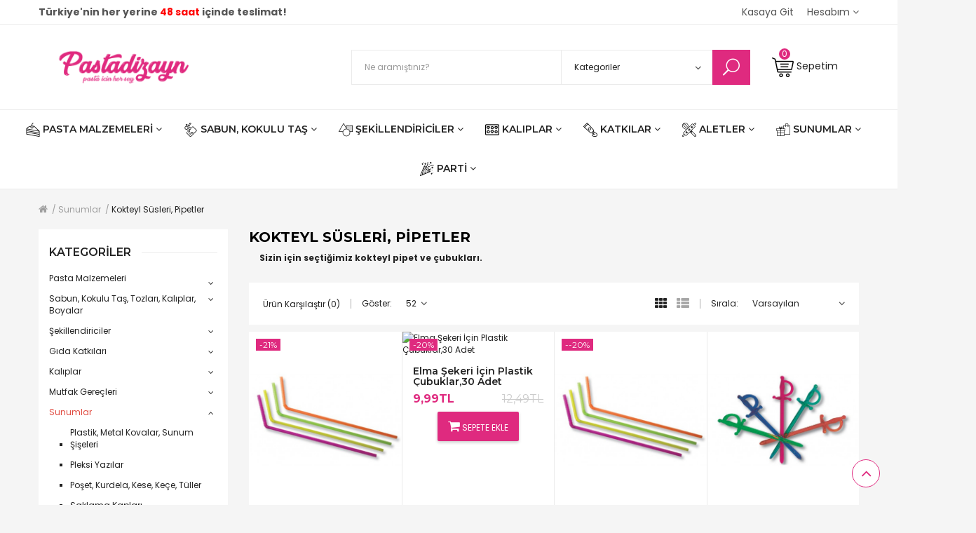

--- FILE ---
content_type: text/html; charset=utf-8
request_url: https://www.pastadizayn.com/sunumlar/kokteyl-susleri-pipetler
body_size: 32489
content:
<!DOCTYPE html><!--[if IE]><![endif]--><!--[if IE 8 ]>
<html dir="ltr" lang="tr" class="ie8"><![endif]--><!--[if IE 9 ]>
<html dir="ltr" lang="tr" class="ie9"><![endif]--><!--[if (gt IE 9)|!(IE)]><!-->
<html dir="ltr" lang="tr">
<!--<![endif]-->



<head>
<meta charset="UTF-8"/>
<meta name="viewport" content="width=device-width, initial-scale=1">
<meta http-equiv="X-UA-Compatible" content="IE=edge">
<title>Kokteyl Pipet, Kürdan, Şemsiye ve Süsleri</title>
<base href="https://www.pastadizayn.com/"/>
<meta name="theme-color" content="#E02A7F">
<meta name="msapplication-navbutton-color" content="#E02A7F">
<meta name="apple-mobile-web-app-status-bar-style" content="#E02A7F">
  <meta name="description" content="kokteyl süsleri, kokteyler için pipetler,kokteyl çubukları"/>
  <meta name="keywords" content="koktey süsleri,kokteyl pipetleri,kokteyl çubukları"/>
<script src="catalog/view/javascript/jquery/jquery-2.1.1.min.js"></script>
  <script src="catalog/view/javascript/bossthemes/wow/wow.min.js"></script>
  <link href="catalog/view/javascript/bossthemes/wow/animate.min.css" rel="stylesheet" type="text/css"/>
<link href="catalog/view/javascript/bootstrap/css/bootstrap.min.css" rel="stylesheet" media="screen"/>
<link href="catalog/view/javascript/font-awesome/css/font-awesome.min.css" rel="stylesheet" type="text/css"/>
<link href="//fonts.googleapis.com/css?family=Montserrat:200,200i,300,300i,400,400i,500,500i,600,600i,700,700i&subset=cyrillic,cyrillic-ext,latin-ext,vietnamese" rel="stylesheet">
<link href="//fonts.googleapis.com/css?family=Poppins:300,300i,400,400i,500,500i,600,600i,700,700i&subset=devanagari,latin-ext" rel="stylesheet">
<link href="catalog/view/theme/bt_sarah/stylesheet/elegant-icons.css" rel="stylesheet">
<link href="catalog/view/theme/bt_sarah/stylesheet/stylesheet.css" rel="stylesheet">
  <link href="catalog/view/theme/bt_sarah/stylesheet/bossthemes/boss_category.css" type="text/css" rel="stylesheet" media="screen"/>
  <link href="catalog/view/theme/bt_sarah/stylesheet/bossthemes/boss_filter.css" type="text/css" rel="stylesheet" media="screen"/>
  <link href="catalog/view/theme/bt_sarah/stylesheet/bossthemes/boss_featured.css" type="text/css" rel="stylesheet" media="screen"/>
  <link href="catalog/view/javascript/jquery/swiper/css/swiper.min.css" type="text/css" rel="stylesheet" media="screen"/>
  <link href="catalog/view/theme/bt_sarah/stylesheet/bossthemes/swiper.css" type="text/css" rel="stylesheet" media="screen"/>
  <link href="catalog/view/theme/bt_sarah/stylesheet/bossthemes/boss_newsletter.css" type="text/css" rel="stylesheet" media="screen"/>
  <link href="catalog/view/theme/bt_sarah/stylesheet/bossthemes/boss_megamenu.css" type="text/css" rel="stylesheet" media="screen"/>
<script src="catalog/view/javascript/bossthemes/jquery.jgrowl.min.js"></script>
<script src="catalog/view/javascript/bossthemes/app.js"></script>

				<link rel="alternate" href="https://www.pastadizayn.com/sunumlar/kokteyl-susleri-pipetler" hreflang="tr" />
	
  <link href="http://www.pastadizayn.com/sunumlar/kokteyl-susleri-pipetler" rel="canonical"/>
  <link href="https://www.pastadizayn.com/image/catalog/statics/favico.png" rel="icon"/>
  <script src="catalog/view/javascript/bossthemes/jquery.dcjqaccordion.min.js"></script>
  <script src="catalog/view/javascript/bossthemes/selectbox/bootstrap-select.js"></script>
  <script src="catalog/view/javascript/jquery/swiper/js/swiper.jquery.min.js"></script>
<script src="catalog/view/javascript/bootstrap/js/bootstrap.min.js"></script>
  <!-- Global site tag (gtag.js) - Google Analytics -->
<script async src="https://www.googletagmanager.com/gtag/js?id=UA-92893036-5"></script>
<script>
  window.dataLayer = window.dataLayer || [];
  function gtag(){dataLayer.push(arguments);}
  gtag('js', new Date());

  gtag('config', 'UA-92893036-5');
</script>
<script async src="https://www.googletagmanager.com/gtag/js?id=AW-977186110"></script>
<script>
  window.dataLayer = window.dataLayer || [];
  function gtag(){dataLayer.push(arguments);}
  gtag('js', new Date());

  gtag('config', 'AW-977186110');
</script>
  <style type="text/css">
    .qc-breadcrumb{
	margin:20px 0px;
}

.add_cart_new{
    border: none;
    outline: none;
    padding: 12px 15px;
    line-height: 1;
    text-transform: uppercase;
    text-align: center;
    -webkit-box-shadow: 0px 2px 4px rgba(0,0,0,0.2);
    box-shadow: 0px 2px 4px rgba(0,0,0,0.2);
    border-radius: 2px;
    -webkit-transform-origin: right top 0;
    transform-origin: right top 0;
    -webkit-transition-timing-function: ease-out;
    transition-timing-function: ease-out;
    background-color: #DF2A7F;
    color: #fff;
}

.pl-ziro { padding-left: 0px; }
  </style>
<script async src="https://www.googletagmanager.com/gtag/js?id=UA-92893036-5"></script>
<script>
  window.dataLayer = window.dataLayer || [];
  function gtag(){dataLayer.push(arguments);}
  gtag('js', new Date()); 
  gtag('config', 'UA-92893036-5');
</script>
<script language="javascript">
if (window.performance) { 
	var timeSincePageLoad = Math.round(performance.now()); 
	gtag('event', 'timing_complete', { 'name': 'load', 'value': timeSincePageLoad, 'event_category': 'JS Dependencies' });
}
function gaecommevnt_trackevent(product_id, pagename, eventname) {
	$.ajax({
        url: 'index.php?route=extension/module/gaecommevnt/trackevent',
        type: 'post',
        data: { product_id: product_id, pagename: pagename },
        dataType: 'json',
        success: function(json) {
             gtag('event', eventname, { 'event_category': json['event_category'], 'event_label': json['event_label'], 'items': json['items'] }); 
        },
    });
}
</script> </head>
<body class="product-category">
 <style>
.cc-revoke{display:none;}
.cc-window{display:none;}
</style>

<div id="top">
  <div class="container">
          <div class="welcome hidden-xs pull-left"><b>Türkiye'nin her yerine <font color="#ff0000">48 saat</font> içinde teslimat!</b></div>
        <div class="pull-right"></div>
    <div class="pull-right"></div>
    <div id="top-links" class="nav pull-right">
      <ul class="list-inline">
                                          <li>
            <a href="https://www.pastadizayn.com/odeme" title="Kasaya Git"><i class="fa fa-share hidden-lg hidden-md hidden-sm"></i>
              <span class="hidden-xs">Kasaya Git</span></a></li>
                          <li class="dropdown">
            <a href="https://www.pastadizayn.com/hesabim" title="Hesabım" class="dropdown-toggle" data-toggle="dropdown"><i class="fa fa-user hidden-lg hidden-md hidden-sm"></i>
              <span class="hidden-xs">Hesabım</span>
              <i class="fa fa-angle-down"></i></a>
            <ul class="dropdown-menu dropdown-menu-right">
                              <li><a href="https://www.pastadizayn.com/kayit-ol">Kayıt Ol</a></li>
                <li><a href="https://www.pastadizayn.com/giris">Oturum Aç</a></li>
                          </ul>
          </li>
              </ul>
    </div>
      </div>
      <div class="navbar-header" data-target=".bt-mobile-menu">
      <button type="button" class="btn btn-navbar"></button> 
      <span style="margin-left:25px;">MENÜ</span>
    </div>
  </div>
<header>
  <div class="container">
    <div class="header-content">
              <div class="navbar-header" data-target=".bt-mobile-menu">
          <button type="button" class="btn btn-navbar"></button>
          <span style="margin-left:25px;">MENÜ</span>
        </div>
            <div id="logo" class="hidden-xs">
                  <a href="http://www.pastadizayn.com/"><img src="https://www.pastadizayn.com/image/catalog/statics/logo.png" title="Pastadizayn" alt="Pastadizayn" class="img-responsive"/></a>
              </div>
              <div class="col-search">
          <div id="search">
  <div class="input-search">
    <input type="text" name="search" value="" placeholder="Ne aramıştınız?" class="form-control input-lg pull-right"/>
  </div>
      <select name="category_id" class="form-control hidden-sm hidden-xs">
      <option value="0">Kategoriler</option>
                        <option value="59">Pasta Malzemeleri</option>
                                      <option value="175">
              &nbsp;&nbsp;&nbsp;&nbsp;&nbsp;&nbsp;Pasta, Kurabiye Üstü Yenilebilir Baskılar</option>
                                                  <option value="91">
              &nbsp;&nbsp;&nbsp;&nbsp;&nbsp;&nbsp;Şeker Hamurları</option>
                                              <option value="156">&nbsp;&nbsp;&nbsp;&nbsp;&nbsp;&nbsp;&nbsp;&nbsp;&nbsp;&nbsp;&nbsp;&nbsp;Dr Paste Şeker Hamuru</option>
                                                <option value="167">&nbsp;&nbsp;&nbsp;&nbsp;&nbsp;&nbsp;&nbsp;&nbsp;&nbsp;&nbsp;&nbsp;&nbsp;Aybil Şeker Hamuru</option>
                                                <option value="155">&nbsp;&nbsp;&nbsp;&nbsp;&nbsp;&nbsp;&nbsp;&nbsp;&nbsp;&nbsp;&nbsp;&nbsp;Şeker Sugar Şeker Hamuru</option>
                                                    <option value="87">
              &nbsp;&nbsp;&nbsp;&nbsp;&nbsp;&nbsp;Pasta Üstü Plastik Süsler</option>
                                                  <option value="83">
              &nbsp;&nbsp;&nbsp;&nbsp;&nbsp;&nbsp;Yenilebilir Süslemeler</option>
                                                  <option value="85">
              &nbsp;&nbsp;&nbsp;&nbsp;&nbsp;&nbsp;Krema Torba ve Duylar</option>
                                                  <option value="86">
              &nbsp;&nbsp;&nbsp;&nbsp;&nbsp;&nbsp;Pasta Üstü Şirin Figürler</option>
                                                  <option value="176">
              &nbsp;&nbsp;&nbsp;&nbsp;&nbsp;&nbsp;Pasta Altlıkları</option>
                                                  <option value="62">
              &nbsp;&nbsp;&nbsp;&nbsp;&nbsp;&nbsp;Pasta Yapım Setleri</option>
                                                  <option value="63">
              &nbsp;&nbsp;&nbsp;&nbsp;&nbsp;&nbsp;Gıda Yazıcısı, Malzemeleri</option>
                                                  <option value="69">
              &nbsp;&nbsp;&nbsp;&nbsp;&nbsp;&nbsp;Fanuslar,Tepsiler</option>
                                                  <option value="82">
              &nbsp;&nbsp;&nbsp;&nbsp;&nbsp;&nbsp;Pasta Tülleri</option>
                                                    <option value="150">Sabun, Kokulu Taş, Tozları, Kalıplar, Boyalar</option>
                                      <option value="153">
              &nbsp;&nbsp;&nbsp;&nbsp;&nbsp;&nbsp;Sabun, Kokulu Taş, Mum Kalıpları</option>
                                              <option value="184">&nbsp;&nbsp;&nbsp;&nbsp;&nbsp;&nbsp;&nbsp;&nbsp;&nbsp;&nbsp;&nbsp;&nbsp;Bebek Temalı Silikon Kalıplar</option>
                                                <option value="186">&nbsp;&nbsp;&nbsp;&nbsp;&nbsp;&nbsp;&nbsp;&nbsp;&nbsp;&nbsp;&nbsp;&nbsp;Çerçeve Silikon Kalıplar</option>
                                                <option value="188">&nbsp;&nbsp;&nbsp;&nbsp;&nbsp;&nbsp;&nbsp;&nbsp;&nbsp;&nbsp;&nbsp;&nbsp;Çiçek Temalı Silikon Kalıplar</option>
                                                <option value="189">&nbsp;&nbsp;&nbsp;&nbsp;&nbsp;&nbsp;&nbsp;&nbsp;&nbsp;&nbsp;&nbsp;&nbsp;Çizgi Film Karakter Silikonlar</option>
                                                <option value="198">&nbsp;&nbsp;&nbsp;&nbsp;&nbsp;&nbsp;&nbsp;&nbsp;&nbsp;&nbsp;&nbsp;&nbsp;Deniz Temalı Silikon Kalıplar</option>
                                                <option value="183">&nbsp;&nbsp;&nbsp;&nbsp;&nbsp;&nbsp;&nbsp;&nbsp;&nbsp;&nbsp;&nbsp;&nbsp;Dini Silikon Kalıplar</option>
                                                <option value="197">&nbsp;&nbsp;&nbsp;&nbsp;&nbsp;&nbsp;&nbsp;&nbsp;&nbsp;&nbsp;&nbsp;&nbsp;Ev Gereçleri Silikon Kalıplar</option>
                                                <option value="196">&nbsp;&nbsp;&nbsp;&nbsp;&nbsp;&nbsp;&nbsp;&nbsp;&nbsp;&nbsp;&nbsp;&nbsp;Futbol Temalı Silikon Kalıplar</option>
                                                <option value="194">&nbsp;&nbsp;&nbsp;&nbsp;&nbsp;&nbsp;&nbsp;&nbsp;&nbsp;&nbsp;&nbsp;&nbsp;Kalp Şekilli Silikon Kalıplar</option>
                                                <option value="190">&nbsp;&nbsp;&nbsp;&nbsp;&nbsp;&nbsp;&nbsp;&nbsp;&nbsp;&nbsp;&nbsp;&nbsp;Özel Günler Temalı Silikon Kalıplar</option>
                                                <option value="193">&nbsp;&nbsp;&nbsp;&nbsp;&nbsp;&nbsp;&nbsp;&nbsp;&nbsp;&nbsp;&nbsp;&nbsp;Parti Temalı Silikon Kalıplar</option>
                                                <option value="191">&nbsp;&nbsp;&nbsp;&nbsp;&nbsp;&nbsp;&nbsp;&nbsp;&nbsp;&nbsp;&nbsp;&nbsp;Sayı, Harf Temalı Silikon Kalıplar</option>
                                                <option value="192">&nbsp;&nbsp;&nbsp;&nbsp;&nbsp;&nbsp;&nbsp;&nbsp;&nbsp;&nbsp;&nbsp;&nbsp;Sevimli Hayvanlar Temalı Kalıplar</option>
                                                <option value="195">&nbsp;&nbsp;&nbsp;&nbsp;&nbsp;&nbsp;&nbsp;&nbsp;&nbsp;&nbsp;&nbsp;&nbsp;Silikon Araçlar Temalı Kalıplar</option>
                                                <option value="187">&nbsp;&nbsp;&nbsp;&nbsp;&nbsp;&nbsp;&nbsp;&nbsp;&nbsp;&nbsp;&nbsp;&nbsp;Tabanlık Silikon Kalıplar</option>
                                                    <option value="151">
              &nbsp;&nbsp;&nbsp;&nbsp;&nbsp;&nbsp;Sabun Bazları</option>
                                                  <option value="157">
              &nbsp;&nbsp;&nbsp;&nbsp;&nbsp;&nbsp;Sabun, Jel Mum, Parafin Boyaları</option>
                                                  <option value="158">
              &nbsp;&nbsp;&nbsp;&nbsp;&nbsp;&nbsp;Sabun, Kokulu Taş, Mum Esansları</option>
                                                  <option value="163">
              &nbsp;&nbsp;&nbsp;&nbsp;&nbsp;&nbsp;Kokulu Taş Tozları</option>
                                                  <option value="171">
              &nbsp;&nbsp;&nbsp;&nbsp;&nbsp;&nbsp;Kokulu Taş Boyaları</option>
                                                  <option value="164">
              &nbsp;&nbsp;&nbsp;&nbsp;&nbsp;&nbsp;Asetat Kutular</option>
                                                    <option value="65">Şekillendiriciler</option>
                                      <option value="94">
              &nbsp;&nbsp;&nbsp;&nbsp;&nbsp;&nbsp;Basmalı Şekillendiriciler</option>
                                                  <option value="102">
              &nbsp;&nbsp;&nbsp;&nbsp;&nbsp;&nbsp;Marzipan Şekillendiriciler</option>
                                                  <option value="81">
              &nbsp;&nbsp;&nbsp;&nbsp;&nbsp;&nbsp;Metal Şekillendiriciler</option>
                                                  <option value="80">
              &nbsp;&nbsp;&nbsp;&nbsp;&nbsp;&nbsp;Patchworkler</option>
                                                  <option value="78">
              &nbsp;&nbsp;&nbsp;&nbsp;&nbsp;&nbsp;Plastik Şekillendiriciler</option>
                                                  <option value="79">
              &nbsp;&nbsp;&nbsp;&nbsp;&nbsp;&nbsp;Silikon Şekillendiriciler</option>
                                                    <option value="67">Gıda Katkıları</option>
                                      <option value="125">
              &nbsp;&nbsp;&nbsp;&nbsp;&nbsp;&nbsp;Dekor Topping Soslar</option>
                                                  <option value="119">
              &nbsp;&nbsp;&nbsp;&nbsp;&nbsp;&nbsp;Esanslar,Aromalar</option>
                                                  <option value="170">
              &nbsp;&nbsp;&nbsp;&nbsp;&nbsp;&nbsp;Ganaj Çikolatalar</option>
                                                  <option value="116">
              &nbsp;&nbsp;&nbsp;&nbsp;&nbsp;&nbsp;Gıda Boyası Kalemleri</option>
                                                  <option value="115">
              &nbsp;&nbsp;&nbsp;&nbsp;&nbsp;&nbsp;Jel Gıda Boyaları</option>
                                                  <option value="124">
              &nbsp;&nbsp;&nbsp;&nbsp;&nbsp;&nbsp;Katkı Maddeleri</option>
                                                  <option value="169">
              &nbsp;&nbsp;&nbsp;&nbsp;&nbsp;&nbsp;Kuvertür Çikolatalar</option>
                                                  <option value="117">
              &nbsp;&nbsp;&nbsp;&nbsp;&nbsp;&nbsp;Simli Toz Gıda Boyaları</option>
                                                  <option value="114">
              &nbsp;&nbsp;&nbsp;&nbsp;&nbsp;&nbsp;Sıvı Gıda Boyaları</option>
                                                  <option value="126">
              &nbsp;&nbsp;&nbsp;&nbsp;&nbsp;&nbsp;Soğuk Pasta Jelleri</option>
                                                  <option value="121">
              &nbsp;&nbsp;&nbsp;&nbsp;&nbsp;&nbsp;Sprey Boyalar</option>
                                                  <option value="75">
              &nbsp;&nbsp;&nbsp;&nbsp;&nbsp;&nbsp;Süsleme Şekerleri,Drajeler</option>
                                                  <option value="118">
              &nbsp;&nbsp;&nbsp;&nbsp;&nbsp;&nbsp;Toz Gıda Boyaları</option>
                                                  <option value="137">
              &nbsp;&nbsp;&nbsp;&nbsp;&nbsp;&nbsp;Yağ Bazlı Gıda Boyaları</option>
                                                    <option value="64">Kalıplar</option>
                                      <option value="72">
              &nbsp;&nbsp;&nbsp;&nbsp;&nbsp;&nbsp;Bisküvi, Kurabiye Kalıpları</option>
                                                  <option value="73">
              &nbsp;&nbsp;&nbsp;&nbsp;&nbsp;&nbsp;Çikolata Kalıpları</option>
                                                  <option value="132">
              &nbsp;&nbsp;&nbsp;&nbsp;&nbsp;&nbsp;Kapsüller, Kenar Danteller</option>
                                                  <option value="71">
              &nbsp;&nbsp;&nbsp;&nbsp;&nbsp;&nbsp;Pasta, Kek Kalıpları</option>
                                                    <option value="68">Mutfak Gereçleri</option>
                                      <option value="97">
              &nbsp;&nbsp;&nbsp;&nbsp;&nbsp;&nbsp;Yardımcı El Aletleri</option>
                                                  <option value="88">
              &nbsp;&nbsp;&nbsp;&nbsp;&nbsp;&nbsp;Merdane,Oklavalar</option>
                                                  <option value="105">
              &nbsp;&nbsp;&nbsp;&nbsp;&nbsp;&nbsp;Spatula, Kürekler</option>
                                                  <option value="106">
              &nbsp;&nbsp;&nbsp;&nbsp;&nbsp;&nbsp;Dondurma Malzemeleri</option>
                                                  <option value="96">
              &nbsp;&nbsp;&nbsp;&nbsp;&nbsp;&nbsp;Isıya Dayanıklı Eldivenler</option>
                                                  <option value="104">
              &nbsp;&nbsp;&nbsp;&nbsp;&nbsp;&nbsp;Silikon, Kıl Fırçalar</option>
                                                  <option value="103">
              &nbsp;&nbsp;&nbsp;&nbsp;&nbsp;&nbsp;Kaliteli Ölçek Setler</option>
                                                  <option value="95">
              &nbsp;&nbsp;&nbsp;&nbsp;&nbsp;&nbsp;Pasta, Milföy, Hamur Şekillendirme Aletleri</option>
                                                    <option value="66">Sunumlar</option>
                                      <option value="173">
              &nbsp;&nbsp;&nbsp;&nbsp;&nbsp;&nbsp;Plastik, Metal Kovalar, Sunum Şişeleri</option>
                                                  <option value="182">
              &nbsp;&nbsp;&nbsp;&nbsp;&nbsp;&nbsp;Pleksi Yazılar</option>
                                                  <option value="74">
              &nbsp;&nbsp;&nbsp;&nbsp;&nbsp;&nbsp;Poşet, Kurdela, Kese, Keçe, Tüller</option>
                                                  <option value="138">
              &nbsp;&nbsp;&nbsp;&nbsp;&nbsp;&nbsp;Saklama Kapları</option>
                                                  <option value="177">
              &nbsp;&nbsp;&nbsp;&nbsp;&nbsp;&nbsp;Şeker Külahları</option>
                                                  <option value="130">
              &nbsp;&nbsp;&nbsp;&nbsp;&nbsp;&nbsp;Kek, Sunum Standları</option>
                                                  <option value="76">
              &nbsp;&nbsp;&nbsp;&nbsp;&nbsp;&nbsp;Kurabiye Çubukları</option>
                                                  <option value="84">
              &nbsp;&nbsp;&nbsp;&nbsp;&nbsp;&nbsp;Kokteyl Süsleri, Pipetler</option>
                                                  <option value="148">
              &nbsp;&nbsp;&nbsp;&nbsp;&nbsp;&nbsp;Kürdanlar, Çubuklar, Susleme Cicekleri</option>
                                                  <option value="92">
              &nbsp;&nbsp;&nbsp;&nbsp;&nbsp;&nbsp;Kağıt Tabak ve Bardaklar</option>
                                                  <option value="98">
              &nbsp;&nbsp;&nbsp;&nbsp;&nbsp;&nbsp;Süsleme Zincirleri</option>
                                                  <option value="131">
              &nbsp;&nbsp;&nbsp;&nbsp;&nbsp;&nbsp;Silikon Dekorlar, Silpat</option>
                                                  <option value="127">
              &nbsp;&nbsp;&nbsp;&nbsp;&nbsp;&nbsp;Fondü Setler</option>
                                                  <option value="134">
              &nbsp;&nbsp;&nbsp;&nbsp;&nbsp;&nbsp;Asetat Kutular, Külahlar, Çantalar</option>
                                                  <option value="61">
              &nbsp;&nbsp;&nbsp;&nbsp;&nbsp;&nbsp;Kapsül Kenar Dantelleri</option>
                                                  <option value="93">
              &nbsp;&nbsp;&nbsp;&nbsp;&nbsp;&nbsp;Sunum, Taşıma Kutuları</option>
                                                    <option value="136">Parti, Bebek, Kına Süsleri</option>
                                      <option value="178">
              &nbsp;&nbsp;&nbsp;&nbsp;&nbsp;&nbsp;Bileklik Malzemeleri</option>
                                                  <option value="146">
              &nbsp;&nbsp;&nbsp;&nbsp;&nbsp;&nbsp;Bebek Süsleri</option>
                                                  <option value="166">
              &nbsp;&nbsp;&nbsp;&nbsp;&nbsp;&nbsp;Konuşma Balonları, Gözlükler</option>
                                                  <option value="77">
              &nbsp;&nbsp;&nbsp;&nbsp;&nbsp;&nbsp;Parti, Doğum Günü Süsleri</option>
                                                  <option value="147">
              &nbsp;&nbsp;&nbsp;&nbsp;&nbsp;&nbsp;Kapı Süsleri</option>
                                                  <option value="142">
              &nbsp;&nbsp;&nbsp;&nbsp;&nbsp;&nbsp;Parti, Doğum Günü Masa Örtüleri</option>
                                                  <option value="145">
              &nbsp;&nbsp;&nbsp;&nbsp;&nbsp;&nbsp;Kına, Mevlüt, Sünnet Süsleri</option>
                                                  <option value="141">
              &nbsp;&nbsp;&nbsp;&nbsp;&nbsp;&nbsp;Parti, Doğum Günü Balonları</option>
                                                  <option value="174">
              &nbsp;&nbsp;&nbsp;&nbsp;&nbsp;&nbsp;Pinyatalar</option>
                                                  <option value="60">
              &nbsp;&nbsp;&nbsp;&nbsp;&nbsp;&nbsp;Mumlar, Maytaplar</option>
                                                  <option value="165">
              &nbsp;&nbsp;&nbsp;&nbsp;&nbsp;&nbsp;Parti, Doğum Günü Flamaları</option>
                                                  <option value="139">
              &nbsp;&nbsp;&nbsp;&nbsp;&nbsp;&nbsp;Tabak, Bardak, Çatal, Bıçak, Kaşıklar, Peçeteler</option>
                                                  <option value="168">
              &nbsp;&nbsp;&nbsp;&nbsp;&nbsp;&nbsp;Süsleme Kürdanları, Çubuklar</option>
                                                  <option value="179">
              &nbsp;&nbsp;&nbsp;&nbsp;&nbsp;&nbsp;Parti, Dogum Gunu Davetiyeleri</option>
                                                  <option value="172">
              &nbsp;&nbsp;&nbsp;&nbsp;&nbsp;&nbsp;Parti Şapkaları, Maskeler, Gözlükler</option>
                                      </select>
    <button type="button" class="btn btn-primary"><i class="ei icon_search"></i></button>
</div>
        </div>
                    <div class="col-cart">
          


<div id="cart" class="dropdown" style="cursor:pointer;" onclick="document.location.href='/index.php?route=checkout/cart'">
  <a href="/index.php?route=checkout/cart"><img src="image/catalog/bt_icon/icon-cart.png" alt="icon-cart" />
    <span class="cart-title hidden-xs">Sepetim</span>
    <span id="cart-total">0</span></a>
  <ul class="dropdown-menu dropdown-menu-right hidden">
          <li>
        <p class="text-center">Kayıt bulunamadı!</p>
      </li>
      </ul>
</div>
<script>
    $('#cart-total').html('<i class="fa fa-spinner fa-spin fa-fw"></i>');
</script>
        </div>
          </div>
    
  </div>
</header>
<div class="menu-wrap hidden-xs">
       

                              
                              
                              
                              
                              
                              
                              
                              
                          
                          
                          
                          
                          
                          
                          
                          <div class="main-menu"><div class="container-fluid"><div class="row"><div class="col-sm-12 col-xs-12"><div class="frame"><div id="bt-menu-0" class="bt-mega-menu wow fadeInUp" data-wow-duration="0.5s">
  <div class="container-fluid">
    <div class="row">
      <nav class="mega-menu col">
        <ul class="nav nav-pills">
                                    <li  class="parent" >
                 <span class="plus visible-xs"></span>                 <a href="/pasta-malzemeleri">
                                       <span><img alt="Pasta Malzemeleri" src="https://www.pastadizayn.com/image/cache/catalog/bt_menu/cake-20x20.png"/></span>
                                     <span class="menu-title">Pasta Malzemeleri</span>
                                     <i class="fa fa-angle-down"></i>                 </a>
                                  <div class="dropdown drop-grid-4-1" style="max-width:1140px;">
                                                                                      <div class="menu-row row-col-1" >
                                                                                                                                                                                                                                                            <div class="menu-column row-grid-1">
                                                                                                                                          <!-- category -->

                                                                          <a href="http://www.pastadizayn.com/pasta-malzemeleri" class="parent"> Pasta Malzemeleri </a>
                                                                                                              <ul class="column category">
                                                                                  <li class="col-grid-1 ">
                                            <a href="http://www.pastadizayn.com/pasta-malzemeleri/gofret-seker-hamuru-yenilebilir-baski"> Pasta, Kurabiye Üstü Yenilebilir Baskılar
                                                                                          </a>
                                                                                      </li>
                                                                                  <li class="col-grid-1  sub_category ">
                                            <a href="http://www.pastadizayn.com/pasta-malzemeleri/seker-hamurlari"> Şeker Hamurları
                                                                                              <i class="fa fa-caret-right pull-right"></i>
                                                                                          </a>
                                                                                          <div class="sub_menu">
                                                <ul>
                                                                                                                                                            <li><a href="http://www.pastadizayn.com/pasta-malzemeleri/seker-hamurlari/dr-paste-seker-hamuru">Dr Paste Şeker Hamuru</a></li>
                                                                                                                                                                                                                <li><a href="http://www.pastadizayn.com/pasta-malzemeleri/seker-hamurlari/aybil-seker-hamuru">Aybil Şeker Hamuru</a></li>
                                                                                                                                                                                                                <li><a href="http://www.pastadizayn.com/pasta-malzemeleri/seker-hamurlari/seker-sugar-seker-hamuru">Şeker Sugar Şeker Hamuru</a></li>
                                                                                                                                                      </ul>
                                              </div>
                                                                                      </li>
                                                                                  <li class="col-grid-1 ">
                                            <a href="http://www.pastadizayn.com/pasta-malzemeleri/pasta-ustu-plastik-susler"> Pasta Üstü Plastik Süsler
                                                                                          </a>
                                                                                      </li>
                                                                                  <li class="col-grid-1 ">
                                            <a href="http://www.pastadizayn.com/pasta-malzemeleri/yenilebilir-suslemeler"> Yenilebilir Süslemeler
                                                                                          </a>
                                                                                      </li>
                                                                                  <li class="col-grid-1 ">
                                            <a href="http://www.pastadizayn.com/pasta-malzemeleri/krema-torba-ve-duylar"> Krema Torba ve Duylar
                                                                                          </a>
                                                                                      </li>
                                                                                  <li class="col-grid-1 ">
                                            <a href="http://www.pastadizayn.com/pasta-malzemeleri/pasta-ustu-sirin-figurler"> Pasta Üstü Şirin Figürler
                                                                                          </a>
                                                                                      </li>
                                                                                  <li class="col-grid-1 ">
                                            <a href="http://www.pastadizayn.com/pasta-malzemeleri/pasta altlıkları,tabanlıklar,gold altlıklar,gumus pasta altlıklar"> Pasta Altlıkları
                                                                                          </a>
                                                                                      </li>
                                                                                  <li class="col-grid-1 ">
                                            <a href="http://www.pastadizayn.com/pasta-malzemeleri/pasta-yapim-setleri"> Pasta Yapım Setleri
                                                                                          </a>
                                                                                      </li>
                                                                                  <li class="col-grid-1 ">
                                            <a href="http://www.pastadizayn.com/pasta-malzemeleri/gida-yazicisi-malzemeleri"> Gıda Yazıcısı, Malzemeleri
                                                                                          </a>
                                                                                      </li>
                                                                                  <li class="col-grid-1 ">
                                            <a href="http://www.pastadizayn.com/pasta-malzemeleri/fanuslar-tepsiler"> Fanuslar,Tepsiler
                                                                                          </a>
                                                                                      </li>
                                                                                  <li class="col-grid-1 ">
                                            <a href="http://www.pastadizayn.com/pasta-malzemeleri/pasta-tulleri"> Pasta Tülleri
                                                                                          </a>
                                                                                      </li>
                                                                              </ul>
                                                                                                                                                                          </div>
                                                                                                                                         </div>
                                        </div>
                              </li>
                                       <li  class="parent" >
                 <span class="plus visible-xs"></span>                 <a href="/sabun-kokulu-tas">
                                       <span><img alt="Sabun, Kokulu Taş" src="https://www.pastadizayn.com/image/cache/catalog/bt_menu/soap-20x20.png"/></span>
                                     <span class="menu-title">Sabun, Kokulu Taş</span>
                                     <i class="fa fa-angle-down"></i>                 </a>
                                  <div class="dropdown drop-grid-4-1" style="max-width:1140px;">
                                                                                      <div class="menu-row row-col-1" >
                                                                                                                                                                                                                                                            <div class="menu-column row-grid-1">
                                                                                                                                          <!-- category -->

                                                                          <a href="http://www.pastadizayn.com/sabun-kokulu-tas" class="parent"> Sabun, Kokulu Taş, Tozları, Kalıplar, Boyalar </a>
                                                                                                              <ul class="column category">
                                                                                  <li class="col-grid-1  sub_category ">
                                            <a href="http://www.pastadizayn.com/sabun-kokulu-tas/sabun-kokulu-tas-mum-kaliplari"> Sabun, Kokulu Taş, Mum Kalıpları
                                                                                              <i class="fa fa-caret-right pull-right"></i>
                                                                                          </a>
                                                                                          <div class="sub_menu">
                                                <ul>
                                                                                                                                                            <li><a href="http://www.pastadizayn.com/sabun-kokulu-tas/sabun-kokulu-tas-mum-kaliplari/bebek-temali-silikon-kaliplar">Bebek Temalı Silikon Kalıplar</a></li>
                                                                                                                                                                                                                <li><a href="http://www.pastadizayn.com/sabun-kokulu-tas/sabun-kokulu-tas-mum-kaliplari/Cerceve-silikon-kalıplar">Çerçeve Silikon Kalıplar</a></li>
                                                                                                                                                                                                                <li><a href="http://www.pastadizayn.com/sabun-kokulu-tas/sabun-kokulu-tas-mum-kaliplari/Cicek-temalı-silikon-kalıplar">Çiçek Temalı Silikon Kalıplar</a></li>
                                                                                                                                                                                                                <li><a href="http://www.pastadizayn.com/sabun-kokulu-tas/sabun-kokulu-tas-mum-kaliplari/Cizgi-film-karakter-silikonlar">Çizgi Film Karakter Silikonlar</a></li>
                                                                                                                                                                                                                <li><a href="http://www.pastadizayn.com/sabun-kokulu-tas/sabun-kokulu-tas-mum-kaliplari/deniz-temalı-silikon-kalıplar">Deniz Temalı Silikon Kalıplar</a></li>
                                                                                                                                                                                                                <li><a href="http://www.pastadizayn.com/sabun-kokulu-tas/sabun-kokulu-tas-mum-kaliplari/dini-silikon-kalıplar">Dini Silikon Kalıplar</a></li>
                                                                                                                                                                                                                <li><a href="http://www.pastadizayn.com/sabun-kokulu-tas/sabun-kokulu-tas-mum-kaliplari/ev-gerecleri-silikon-kalıplar">Ev Gereçleri Silikon Kalıplar</a></li>
                                                                                                                                                                                                                <li><a href="http://www.pastadizayn.com/sabun-kokulu-tas/sabun-kokulu-tas-mum-kaliplari/futbol-temalı-silikon-kalıplar">Futbol Temalı Silikon Kalıplar</a></li>
                                                                                                                                                                                                                <li><a href="http://www.pastadizayn.com/sabun-kokulu-tas/sabun-kokulu-tas-mum-kaliplari/kalp-Sekilli-silikon-kalıplar">Kalp Şekilli Silikon Kalıplar</a></li>
                                                                                                                                                                                                                <li><a href="http://www.pastadizayn.com/sabun-kokulu-tas/sabun-kokulu-tas-mum-kaliplari/nikahsuennetnisan-silikon-kalıplar">Özel Günler Temalı Silikon Kalıplar</a></li>
                                                                                                                                                                                                                <li><a href="http://www.pastadizayn.com/sabun-kokulu-tas/sabun-kokulu-tas-mum-kaliplari/parti-temalı-silikon-kalıplar">Parti Temalı Silikon Kalıplar</a></li>
                                                                                                                                                                                                                <li><a href="http://www.pastadizayn.com/sabun-kokulu-tas/sabun-kokulu-tas-mum-kaliplari/sayı-harf-temalı-silikon-kalıplar">Sayı, Harf Temalı Silikon Kalıplar</a></li>
                                                                                                                                                                                                                <li><a href="http://www.pastadizayn.com/sabun-kokulu-tas/sabun-kokulu-tas-mum-kaliplari/sevimli-hayvanlar-temalı-kalıplar">Sevimli Hayvanlar Temalı Kalıplar</a></li>
                                                                                                                                                                                                                <li><a href="http://www.pastadizayn.com/sabun-kokulu-tas/sabun-kokulu-tas-mum-kaliplari/silikon-araclar-temalı-kalıplar">Silikon Araçlar Temalı Kalıplar</a></li>
                                                                                                                                                                                                                <li><a href="http://www.pastadizayn.com/sabun-kokulu-tas/sabun-kokulu-tas-mum-kaliplari/tabanlık-silikon-kalıplar">Tabanlık Silikon Kalıplar</a></li>
                                                                                                                                                      </ul>
                                              </div>
                                                                                      </li>
                                                                                  <li class="col-grid-1 ">
                                            <a href="http://www.pastadizayn.com/sabun-kokulu-tas/sabun-bazlari"> Sabun Bazları
                                                                                          </a>
                                                                                      </li>
                                                                                  <li class="col-grid-1 ">
                                            <a href="http://www.pastadizayn.com/sabun-kokulu-tas/sabun-jel-mum-parafin-boyalari"> Sabun, Jel Mum, Parafin Boyaları
                                                                                          </a>
                                                                                      </li>
                                                                                  <li class="col-grid-1 ">
                                            <a href="http://www.pastadizayn.com/sabun-kokulu-tas/sabun-kokulu-tas-mum-esanslari"> Sabun, Kokulu Taş, Mum Esansları
                                                                                          </a>
                                                                                      </li>
                                                                                  <li class="col-grid-1 ">
                                            <a href="http://www.pastadizayn.com/sabun-kokulu-tas/kokulu-tas-tozlari"> Kokulu Taş Tozları
                                                                                          </a>
                                                                                      </li>
                                                                                  <li class="col-grid-1 ">
                                            <a href="http://www.pastadizayn.com/sabun-kokulu-tas/kokulu-tas-boyalari"> Kokulu Taş Boyaları
                                                                                          </a>
                                                                                      </li>
                                                                                  <li class="col-grid-1 ">
                                            <a href="http://www.pastadizayn.com/sabun-kokulu-tas/asetat-kutular"> Asetat Kutular
                                                                                          </a>
                                                                                      </li>
                                                                              </ul>
                                                                                                                                                                          </div>
                                                                                                                                         </div>
                                        </div>
                              </li>
                                       <li  class="parent" >
                 <span class="plus visible-xs"></span>                 <a href="/sekillendiriciler">
                                       <span><img alt="Şekillendiriciler" src="https://www.pastadizayn.com/image/cache/catalog/bt_menu/square-20x20.png"/></span>
                                     <span class="menu-title">Şekillendiriciler</span>
                                     <i class="fa fa-angle-down"></i>                 </a>
                                  <div class="dropdown drop-grid-4-1" style="max-width:1140px;">
                                                                                      <div class="menu-row row-col-1" >
                                                                                                                                                                                                                                                            <div class="menu-column row-grid-1">
                                                                                                                                          <!-- category -->

                                                                          <a href="http://www.pastadizayn.com/sekillendiriciler" class="parent"> Şekillendiriciler </a>
                                                                                                              <ul class="column category">
                                                                                  <li class="col-grid-1 ">
                                            <a href="http://www.pastadizayn.com/sekillendiriciler/basmali-sekillendiriciler"> Basmalı Şekillendiriciler
                                                                                          </a>
                                                                                      </li>
                                                                                  <li class="col-grid-1 ">
                                            <a href="http://www.pastadizayn.com/sekillendiriciler/marzipan-sekillendiriciler"> Marzipan Şekillendiriciler
                                                                                          </a>
                                                                                      </li>
                                                                                  <li class="col-grid-1 ">
                                            <a href="http://www.pastadizayn.com/sekillendiriciler/metal-sekillendiriciler"> Metal Şekillendiriciler
                                                                                          </a>
                                                                                      </li>
                                                                                  <li class="col-grid-1 ">
                                            <a href="http://www.pastadizayn.com/sekillendiriciler/patchworkler"> Patchworkler
                                                                                          </a>
                                                                                      </li>
                                                                                  <li class="col-grid-1 ">
                                            <a href="http://www.pastadizayn.com/sekillendiriciler/plastik-sekillendiriciler"> Plastik Şekillendiriciler
                                                                                          </a>
                                                                                      </li>
                                                                                  <li class="col-grid-1 ">
                                            <a href="http://www.pastadizayn.com/sekillendiriciler/silikon-sekillendiriciler"> Silikon Şekillendiriciler
                                                                                          </a>
                                                                                      </li>
                                                                              </ul>
                                                                                                                                                                          </div>
                                                                                                                                         </div>
                                        </div>
                              </li>
                                       <li  class="parent" >
                 <span class="plus visible-xs"></span>                 <a href="/kaliplar">
                                       <span><img alt="Kalıplar" src="https://www.pastadizayn.com/image/cache/catalog/bt_menu/molded-20x20.png"/></span>
                                     <span class="menu-title">Kalıplar</span>
                                     <i class="fa fa-angle-down"></i>                 </a>
                                  <div class="dropdown drop-grid-4-1" style="max-width:1140px;">
                                                                                      <div class="menu-row row-col-1" >
                                                                                                                                                                                                                                                            <div class="menu-column row-grid-1">
                                                                                                                                          <!-- category -->

                                                                          <a href="http://www.pastadizayn.com/kaliplar" class="parent"> Kalıplar </a>
                                                                                                              <ul class="column category">
                                                                                  <li class="col-grid-1 ">
                                            <a href="http://www.pastadizayn.com/kaliplar/biskuvi-kurabiye-kaliplari"> Bisküvi, Kurabiye Kalıpları
                                                                                          </a>
                                                                                      </li>
                                                                                  <li class="col-grid-1 ">
                                            <a href="http://www.pastadizayn.com/kaliplar/cikolata-kaliplari"> Çikolata Kalıpları
                                                                                          </a>
                                                                                      </li>
                                                                                  <li class="col-grid-1 ">
                                            <a href="http://www.pastadizayn.com/kaliplar/kapsuller-kenar-danteller"> Kapsüller, Kenar Danteller
                                                                                          </a>
                                                                                      </li>
                                                                                  <li class="col-grid-1 ">
                                            <a href="http://www.pastadizayn.com/kaliplar/pasta-kek-kaliplari"> Pasta, Kek Kalıpları
                                                                                          </a>
                                                                                      </li>
                                                                              </ul>
                                                                                                                                                                          </div>
                                                                                                                                         </div>
                                        </div>
                              </li>
                                       <li  class="parent" >
                 <span class="plus visible-xs"></span>                 <a href="/gida-katkilari">
                                       <span><img alt="Katkılar" src="https://www.pastadizayn.com/image/cache/catalog/bt_menu/paint-tube-20x20.png"/></span>
                                     <span class="menu-title">Katkılar</span>
                                     <i class="fa fa-angle-down"></i>                 </a>
                                  <div class="dropdown drop-grid-4-1" style="max-width:1140px;">
                                                                                      <div class="menu-row row-col-1" >
                                                                                                                                                                                                                                                            <div class="menu-column row-grid-1">
                                                                                                                                          <!-- category -->

                                                                          <a href="http://www.pastadizayn.com/gida-katkilari" class="parent"> Gıda Katkıları </a>
                                                                                                              <ul class="column category">
                                                                                  <li class="col-grid-1 ">
                                            <a href="http://www.pastadizayn.com/gida-katkilari/dekor-topping-soslar"> Dekor Topping Soslar
                                                                                          </a>
                                                                                      </li>
                                                                                  <li class="col-grid-1 ">
                                            <a href="http://www.pastadizayn.com/gida-katkilari/esanslar-aromalar"> Esanslar,Aromalar
                                                                                          </a>
                                                                                      </li>
                                                                                  <li class="col-grid-1 ">
                                            <a href="http://www.pastadizayn.com/gida-katkilari/ganaj-cikolatalar"> Ganaj Çikolatalar
                                                                                          </a>
                                                                                      </li>
                                                                                  <li class="col-grid-1 ">
                                            <a href="http://www.pastadizayn.com/gida-katkilari/gida-boyasi-kalemleri"> Gıda Boyası Kalemleri
                                                                                          </a>
                                                                                      </li>
                                                                                  <li class="col-grid-1 ">
                                            <a href="http://www.pastadizayn.com/gida-katkilari/jel-gida-boyalari"> Jel Gıda Boyaları
                                                                                          </a>
                                                                                      </li>
                                                                                  <li class="col-grid-1 ">
                                            <a href="http://www.pastadizayn.com/gida-katkilari/katki-maddeleri"> Katkı Maddeleri
                                                                                          </a>
                                                                                      </li>
                                                                                  <li class="col-grid-1 ">
                                            <a href="http://www.pastadizayn.com/gida-katkilari/kuvertur-cikolatalar"> Kuvertür Çikolatalar
                                                                                          </a>
                                                                                      </li>
                                                                                  <li class="col-grid-1 ">
                                            <a href="http://www.pastadizayn.com/gida-katkilari/simli-toz-gida-boyalari"> Simli Toz Gıda Boyaları
                                                                                          </a>
                                                                                      </li>
                                                                                  <li class="col-grid-1 ">
                                            <a href="http://www.pastadizayn.com/gida-katkilari/sivi-gida-boyalari"> Sıvı Gıda Boyaları
                                                                                          </a>
                                                                                      </li>
                                                                                  <li class="col-grid-1 ">
                                            <a href="http://www.pastadizayn.com/gida-katkilari/soguk-pasta-jelleri"> Soğuk Pasta Jelleri
                                                                                          </a>
                                                                                      </li>
                                                                                  <li class="col-grid-1 ">
                                            <a href="http://www.pastadizayn.com/gida-katkilari/sprey-boyalar"> Sprey Boyalar
                                                                                          </a>
                                                                                      </li>
                                                                                  <li class="col-grid-1 ">
                                            <a href="http://www.pastadizayn.com/gida-katkilari/susleme-sekerleri-drajeler"> Süsleme Şekerleri,Drajeler
                                                                                          </a>
                                                                                      </li>
                                                                                  <li class="col-grid-1 ">
                                            <a href="http://www.pastadizayn.com/gida-katkilari/toz-gida-boyalari"> Toz Gıda Boyaları
                                                                                          </a>
                                                                                      </li>
                                                                                  <li class="col-grid-1 ">
                                            <a href="http://www.pastadizayn.com/gida-katkilari/yag-bazli-gida-boyalari"> Yağ Bazlı Gıda Boyaları
                                                                                          </a>
                                                                                      </li>
                                                                              </ul>
                                                                                                                                                                          </div>
                                                                                                                                         </div>
                                        </div>
                              </li>
                                       <li  class="parent" >
                 <span class="plus visible-xs"></span>                 <a href="/mutfak-gerecleri">
                                       <span><img alt="Aletler" src="https://www.pastadizayn.com/image/cache/catalog/bt_menu/baking-20x20.png"/></span>
                                     <span class="menu-title">Aletler</span>
                                     <i class="fa fa-angle-down"></i>                 </a>
                                  <div class="dropdown drop-grid-4-1" style="max-width:1140px;">
                                                                                      <div class="menu-row row-col-1" >
                                                                                                                                                                                                                                                            <div class="menu-column row-grid-1">
                                                                                                                                          <!-- category -->

                                                                          <a href="http://www.pastadizayn.com/mutfak-gerecleri" class="parent"> Mutfak Gereçleri </a>
                                                                                                              <ul class="column category">
                                                                                  <li class="col-grid-1 ">
                                            <a href="http://www.pastadizayn.com/mutfak-gerecleri/yardimci-el-aletleri"> Yardımcı El Aletleri
                                                                                          </a>
                                                                                      </li>
                                                                                  <li class="col-grid-1 ">
                                            <a href="http://www.pastadizayn.com/mutfak-gerecleri/merdane-oklavalar"> Merdane,Oklavalar
                                                                                          </a>
                                                                                      </li>
                                                                                  <li class="col-grid-1 ">
                                            <a href="http://www.pastadizayn.com/mutfak-gerecleri/spatula-kurekler"> Spatula, Kürekler
                                                                                          </a>
                                                                                      </li>
                                                                                  <li class="col-grid-1 ">
                                            <a href="http://www.pastadizayn.com/mutfak-gerecleri/dondurma-malzemeleri"> Dondurma Malzemeleri
                                                                                          </a>
                                                                                      </li>
                                                                                  <li class="col-grid-1 ">
                                            <a href="http://www.pastadizayn.com/mutfak-gerecleri/isiya-dayanikli-eldivenler"> Isıya Dayanıklı Eldivenler
                                                                                          </a>
                                                                                      </li>
                                                                                  <li class="col-grid-1 ">
                                            <a href="http://www.pastadizayn.com/mutfak-gerecleri/silikon-kil-fircalar"> Silikon, Kıl Fırçalar
                                                                                          </a>
                                                                                      </li>
                                                                                  <li class="col-grid-1 ">
                                            <a href="http://www.pastadizayn.com/mutfak-gerecleri/kaliteli-olcek-setler"> Kaliteli Ölçek Setler
                                                                                          </a>
                                                                                      </li>
                                                                                  <li class="col-grid-1 ">
                                            <a href="http://www.pastadizayn.com/mutfak-gerecleri/pasta-milfoy-hamur-sekillendirme-aletleri"> Pasta, Milföy, Hamur Şekillendirme Aletleri
                                                                                          </a>
                                                                                      </li>
                                                                              </ul>
                                                                                                                                                                          </div>
                                                                                                                                         </div>
                                        </div>
                              </li>
                                       <li  class="parent" >
                 <span class="plus visible-xs"></span>                 <a href="/sunumlar">
                                       <span><img alt="Sunumlar" src="https://www.pastadizayn.com/image/cache/catalog/bt_menu/gift-box-20x20.png"/></span>
                                     <span class="menu-title">Sunumlar</span>
                                     <i class="fa fa-angle-down"></i>                 </a>
                                  <div class="dropdown drop-grid-4-1" style="max-width:1140px;">
                                                                                      <div class="menu-row row-col-1" >
                                                                                                                                                                                                                                                            <div class="menu-column row-grid-1">
                                                                                                                                          <!-- category -->

                                                                          <a href="http://www.pastadizayn.com/sunumlar" class="parent"> Sunumlar </a>
                                                                                                              <ul class="column category">
                                                                                  <li class="col-grid-1 ">
                                            <a href="http://www.pastadizayn.com/sunumlar/plastik-metal-kovalar-sunum-siseleri"> Plastik, Metal Kovalar, Sunum Şişeleri
                                                                                          </a>
                                                                                      </li>
                                                                                  <li class="col-grid-1 ">
                                            <a href="http://www.pastadizayn.com/sunumlar/cake-toppers-pasta-ustu-pleksi-yazi-susleme"> Pleksi Yazılar
                                                                                          </a>
                                                                                      </li>
                                                                                  <li class="col-grid-1 ">
                                            <a href="http://www.pastadizayn.com/sunumlar/poset-kurdela-keseler"> Poşet, Kurdela, Kese, Keçe, Tüller
                                                                                          </a>
                                                                                      </li>
                                                                                  <li class="col-grid-1 ">
                                            <a href="http://www.pastadizayn.com/sunumlar/saklama-kaplari"> Saklama Kapları
                                                                                          </a>
                                                                                      </li>
                                                                                  <li class="col-grid-1 ">
                                            <a href="http://www.pastadizayn.com/sunumlar/seker-kulahlari-mevlut-sekerlik"> Şeker Külahları
                                                                                          </a>
                                                                                      </li>
                                                                                  <li class="col-grid-1 ">
                                            <a href="http://www.pastadizayn.com/sunumlar/kek-sunum-standlari"> Kek, Sunum Standları
                                                                                          </a>
                                                                                      </li>
                                                                                  <li class="col-grid-1 ">
                                            <a href="http://www.pastadizayn.com/sunumlar/kurabiye-cubuklari"> Kurabiye Çubukları
                                                                                          </a>
                                                                                      </li>
                                                                                  <li class="col-grid-1 ">
                                            <a href="http://www.pastadizayn.com/sunumlar/kokteyl-susleri-pipetler"> Kokteyl Süsleri, Pipetler
                                                                                          </a>
                                                                                      </li>
                                                                                  <li class="col-grid-1 ">
                                            <a href="http://www.pastadizayn.com/sunumlar/kurdanlar-cubuklar-susleme-cicekleri"> Kürdanlar, Çubuklar, Susleme Cicekleri
                                                                                          </a>
                                                                                      </li>
                                                                                  <li class="col-grid-1 ">
                                            <a href="http://www.pastadizayn.com/sunumlar/kagit-tabak-bardaklar"> Kağıt Tabak ve Bardaklar
                                                                                          </a>
                                                                                      </li>
                                                                                  <li class="col-grid-1 ">
                                            <a href="http://www.pastadizayn.com/sunumlar/susleme-zincirleri"> Süsleme Zincirleri
                                                                                          </a>
                                                                                      </li>
                                                                                  <li class="col-grid-1 ">
                                            <a href="http://www.pastadizayn.com/sunumlar/silikon-dekorlar-silpat"> Silikon Dekorlar, Silpat
                                                                                          </a>
                                                                                      </li>
                                                                                  <li class="col-grid-1 ">
                                            <a href="http://www.pastadizayn.com/sunumlar/fondu-setler"> Fondü Setler
                                                                                          </a>
                                                                                      </li>
                                                                                  <li class="col-grid-1 ">
                                            <a href="http://www.pastadizayn.com/sunumlar/asetat-kutular-kulahlar-cantalar"> Asetat Kutular, Külahlar, Çantalar
                                                                                          </a>
                                                                                      </li>
                                                                                  <li class="col-grid-1 ">
                                            <a href="http://www.pastadizayn.com/sunumlar/kapsul-kenar-danteller"> Kapsül Kenar Dantelleri
                                                                                          </a>
                                                                                      </li>
                                                                                  <li class="col-grid-1 ">
                                            <a href="http://www.pastadizayn.com/sunumlar/sunum-tasima-kutulari"> Sunum, Taşıma Kutuları
                                                                                          </a>
                                                                                      </li>
                                                                              </ul>
                                                                                                                                                                          </div>
                                                                                                                                         </div>
                                        </div>
                              </li>
                                       <li  class="parent" >
                 <span class="plus visible-xs"></span>                 <a href="/parti-bebek-kina-susleri">
                                       <span><img alt="Parti" src="https://www.pastadizayn.com/image/cache/catalog/bt_menu/confetti-20x20.png"/></span>
                                     <span class="menu-title">Parti</span>
                                     <i class="fa fa-angle-down"></i>                 </a>
                                  <div class="dropdown drop-grid-4-1" style="max-width:1140px;">
                                                                                      <div class="menu-row row-col-1" >
                                                                                                                                                                                                                                                            <div class="menu-column row-grid-1">
                                                                                                                                          <!-- category -->

                                                                          <a href="http://www.pastadizayn.com/parti-bebek-kina-susleri" class="parent"> Parti, Bebek, Kına Süsleri </a>
                                                                                                              <ul class="column category">
                                                                                  <li class="col-grid-1 ">
                                            <a href="http://www.pastadizayn.com/parti-bebek-kina-susleri/bileklik-taki-malzemeleri-boncuklar-aksesuarlar"> Bileklik Malzemeleri
                                                                                          </a>
                                                                                      </li>
                                                                                  <li class="col-grid-1 ">
                                            <a href="http://www.pastadizayn.com/parti-bebek-kina-susleri/bebek-susleri"> Bebek Süsleri
                                                                                          </a>
                                                                                      </li>
                                                                                  <li class="col-grid-1 ">
                                            <a href="http://www.pastadizayn.com/parti-bebek-kina-susleri/konusma-balonlari-gozlukler"> Konuşma Balonları, Gözlükler
                                                                                          </a>
                                                                                      </li>
                                                                                  <li class="col-grid-1 ">
                                            <a href="http://www.pastadizayn.com/parti-bebek-kina-susleri/parti-dogum-gunu-susleri"> Parti, Doğum Günü Süsleri
                                                                                          </a>
                                                                                      </li>
                                                                                  <li class="col-grid-1 ">
                                            <a href="http://www.pastadizayn.com/parti-bebek-kina-susleri/kapi-susleri"> Kapı Süsleri
                                                                                          </a>
                                                                                      </li>
                                                                                  <li class="col-grid-1 ">
                                            <a href="http://www.pastadizayn.com/parti-bebek-kina-susleri/parti-dogum-gunu-masa-ortuleri"> Parti, Doğum Günü Masa Örtüleri
                                                                                          </a>
                                                                                      </li>
                                                                                  <li class="col-grid-1 ">
                                            <a href="http://www.pastadizayn.com/parti-bebek-kina-susleri/kina-mevlut-sunnet-susleri"> Kına, Mevlüt, Sünnet Süsleri
                                                                                          </a>
                                                                                      </li>
                                                                                  <li class="col-grid-1 ">
                                            <a href="http://www.pastadizayn.com/parti-bebek-kina-susleri/parti-dogum-gunu-balonlari"> Parti, Doğum Günü Balonları
                                                                                          </a>
                                                                                      </li>
                                                                                  <li class="col-grid-1 ">
                                            <a href="http://www.pastadizayn.com/parti-bebek-kina-susleri/pinyatalar"> Pinyatalar
                                                                                          </a>
                                                                                      </li>
                                                                                  <li class="col-grid-1 ">
                                            <a href="http://www.pastadizayn.com/parti-bebek-kina-susleri/mumlar-maytaplar"> Mumlar, Maytaplar
                                                                                          </a>
                                                                                      </li>
                                                                                  <li class="col-grid-1 ">
                                            <a href="http://www.pastadizayn.com/parti-bebek-kina-susleri/parti-dogum-gunu-flamalari"> Parti, Doğum Günü Flamaları
                                                                                          </a>
                                                                                      </li>
                                                                                  <li class="col-grid-1 ">
                                            <a href="http://www.pastadizayn.com/parti-bebek-kina-susleri/tabak-bardak-catal-bicak-kasiklar-peceteler"> Tabak, Bardak, Çatal, Bıçak, Kaşıklar, Peçeteler
                                                                                          </a>
                                                                                      </li>
                                                                                  <li class="col-grid-1 ">
                                            <a href="http://www.pastadizayn.com/parti-bebek-kina-susleri/susleme-kurdanlari-cubuklar"> Süsleme Kürdanları, Çubuklar
                                                                                          </a>
                                                                                      </li>
                                                                                  <li class="col-grid-1 ">
                                            <a href="http://www.pastadizayn.com/parti-bebek-kina-susleri/parti-dogum-gunu-davetiyeleri"> Parti, Dogum Gunu Davetiyeleri
                                                                                          </a>
                                                                                      </li>
                                                                                  <li class="col-grid-1 ">
                                            <a href="http://www.pastadizayn.com/parti-bebek-kina-susleri/parti-sapkalari-maskeler-gozlukler"> Parti Şapkaları, Maskeler, Gözlükler
                                                                                          </a>
                                                                                      </li>
                                                                              </ul>
                                                                                                                                                                          </div>
                                                                                                                                         </div>
                                        </div>
                              </li>
                                                                         </ul>
      </nav>
    </div>
  </div>
</div></div></div></div></div></div> 

  </div>
<div class="logo-mobile hidden-lg hidden-md hidden-sm">
      <a href="http://www.pastadizayn.com/"><img src="https://www.pastadizayn.com/image/catalog/statics/logo.png" title="Pastadizayn" alt="Pastadizayn" class="img-responsive"/></a>
  </div>
  <div class="bt-mobile-menu">
    <div class="menu-mobile"></div>
  </div>
  <script>
      $(function () {
          var mega_menu = $('.menu-wrap .bt-mega-menu');

          if (mega_menu.length) {
              var id = parseFloat(mega_menu.attr('id').replace(/\D/g, ''));
              $('.bt-mobile-menu').attr('id', 'bt-mobile-menu' + id).children('.menu-mobile').html(mega_menu.html());

              $('li.parent > .plus', $('#bt-mobile-menu' + id)).click(function () {
                  if ($(this).hasClass('open')) {
                      $(this).removeClass('open').parent('li').children('.dropdown').slideUp(300);
                      $(this).parent('li').removeClass('active');
                  } else {
                      $(this).addClass('open').parent('li').children('.dropdown').slideDown(300);
                      $(this).parent('li').addClass('active');
                  }

              });

              $('#top .navbar-header, header .navbar-header').btMobileMenu({
                  target   : '#bt-mobile-menu' + id,
                  className: 'is-open',
                  bodyClass: 'open-nav',
                  onInit   : function (index, target) {
                      $('header').css({
                          'position': 'relative',
                          'z-index' : (parseInt(target.css("z-index")) + 1),
                      });
                  },
                  onOpen   : function (index, target) {
                      if (target.hasClass('mobile-menu-stick')) {
                          target.css({
                              top: $('header').height(),
                          });
                      } else {
                          target.css({
                              top: ($('#top').height() + $('header').height()),
                          });
                      }
                  }
              });

              $('#bt-mobile-menu' + id).btsticky({
                  stickyPoint: 36,
                  className  : 'mobile-menu-stick',
                  top        : 61,
                  off        : true,
                  responsive : {
                      768: {
                          off: false
                      }
                  },
                  endStick   : function (index) {
                      index.css('top', ($('#top').height() + $('header').height()));
                  }
              });

              $('header').btsticky({
                  stickyPoint: 36,
                  off        : true,
                  responsive : {
                      768: {
                          off: false
                      }
                  },
                  onStick    : function () {
                      $('#top .navbar-header').hide();
                      $('header .navbar-header').show();
                  },
                  endStick   : function () {
                      $('header .navbar-header').hide();
                      $('#top .navbar-header').show();
                  }
              });
          }
      });
  </script>
  <script>
      $(function () {
          $('.menu-wrap').btsticky({
              stickyPoint: ($('.menu-wrap').offset().top + $('.menu-wrap').height()),
              className  : 'menu-stick',
              responsive : {
                  768: {
                      off: true
                  }
              },
              onInit     : function (index) {
                  $('.wow', index).removeClass('wow');
              },
              onStick    : function (index) {
                  if ($('.bt-menu-cate', index).hasClass('show')) $('.menu-toggle', index).trigger('click');
                  $('header .header-content .col-cart').detach().appendTo(index);
              },
              endStick   : function (index) {
                  $('.col-cart', index).detach().appendTo('header .header-content');
              },
              offStick   : function (index) {
                  if ($('.col-cart', index).length) {
                      $('.col-cart', index).detach().appendTo('header .header-content');
                  }
              }
          });
      });
  </script>


  <script>
      var product_layout = 'grid';

      if (localStorage.getItem('bt_display') == null) {
          localStorage.setItem('bt_display', product_layout.replace('_', '-'));
      }
  </script>
<div class="bt-breadcrumb">
  <div class="container">
    <ul class="breadcrumb">
              <li itemscope itemtype="http://data-vocabulary.org/Breadcrumb">
          <a href="http://www.pastadizayn.com/" itemprop="url"><span itemprop="title"><i class="fa fa-home"></i></span></a>
        </li>
              <li itemscope itemtype="http://data-vocabulary.org/Breadcrumb">
          <a href="http://www.pastadizayn.com/sunumlar" itemprop="url"><span itemprop="title">Sunumlar</span></a>
        </li>
              <li itemscope itemtype="http://data-vocabulary.org/Breadcrumb">
          <a href="http://www.pastadizayn.com/sunumlar/kokteyl-susleri-pipetler" itemprop="url"><span itemprop="title">Kokteyl Süsleri, Pipetler</span></a>
        </li>
          </ul>
  </div>
</div>
<div class="container">
      <button id="show-column-left" class="btn btn-default hidden-lg hidden-md hidden-sm hidden-xs">Navigation</button>
    <div class="row">  <aside id="column-left" class="col-sm-3 hidden-xs">
    <div class="wrap">
                <div class="box bt-category wow fadeInUp" data-wow-duration="0.5s">
    <div id="submenu">
      <div class="box-heading">
        <h2>Kategoriler</h2>
      </div>
      <div class="box-content">
        <ul id="bt-category-0" class="box-category">
                      <li>
                              <a href="http://www.pastadizayn.com/pasta-malzemeleri">Pasta Malzemeleri</a>
                                            <span class="plus-minus"></span>
                                  <ul class="item_child">
              <li>
                      <a href="http://www.pastadizayn.com/pasta-malzemeleri/gofret-seker-hamuru-yenilebilir-baski">Pasta, Kurabiye Üstü Yenilebilir Baskılar</a>
                                
        </li>
              <li>
                      <a href="http://www.pastadizayn.com/pasta-malzemeleri/seker-hamurlari">Şeker Hamurları</a>
                                <span class="plus-minus"></span>
                          <ul class="item_child">
              <li>
                      <a href="http://www.pastadizayn.com/pasta-malzemeleri/seker-hamurlari/dr-paste-seker-hamuru">Dr Paste Şeker Hamuru</a>
                                
        </li>
              <li>
                      <a href="http://www.pastadizayn.com/pasta-malzemeleri/seker-hamurlari/aybil-seker-hamuru">Aybil Şeker Hamuru</a>
                                
        </li>
              <li>
                      <a href="http://www.pastadizayn.com/pasta-malzemeleri/seker-hamurlari/seker-sugar-seker-hamuru">Şeker Sugar Şeker Hamuru</a>
                                
        </li>
          </ul>
  
        </li>
              <li>
                      <a href="http://www.pastadizayn.com/pasta-malzemeleri/pasta-ustu-plastik-susler">Pasta Üstü Plastik Süsler</a>
                                
        </li>
              <li>
                      <a href="http://www.pastadizayn.com/pasta-malzemeleri/yenilebilir-suslemeler">Yenilebilir Süslemeler</a>
                                
        </li>
              <li>
                      <a href="http://www.pastadizayn.com/pasta-malzemeleri/krema-torba-ve-duylar">Krema Torba ve Duylar</a>
                                
        </li>
              <li>
                      <a href="http://www.pastadizayn.com/pasta-malzemeleri/pasta-ustu-sirin-figurler">Pasta Üstü Şirin Figürler</a>
                                
        </li>
              <li>
                      <a href="http://www.pastadizayn.com/pasta-malzemeleri/pasta altlıkları,tabanlıklar,gold altlıklar,gumus pasta altlıklar">Pasta Altlıkları</a>
                                
        </li>
              <li>
                      <a href="http://www.pastadizayn.com/pasta-malzemeleri/pasta-yapim-setleri">Pasta Yapım Setleri</a>
                                
        </li>
              <li>
                      <a href="http://www.pastadizayn.com/pasta-malzemeleri/gida-yazicisi-malzemeleri">Gıda Yazıcısı, Malzemeleri</a>
                                
        </li>
              <li>
                      <a href="http://www.pastadizayn.com/pasta-malzemeleri/fanuslar-tepsiler">Fanuslar,Tepsiler</a>
                                
        </li>
              <li>
                      <a href="http://www.pastadizayn.com/pasta-malzemeleri/pasta-tulleri">Pasta Tülleri</a>
                                
        </li>
          </ul>
  
            </li>
                      <li>
                              <a href="http://www.pastadizayn.com/sabun-kokulu-tas">Sabun, Kokulu Taş, Tozları, Kalıplar, Boyalar</a>
                                            <span class="plus-minus"></span>
                                  <ul class="item_child">
              <li>
                      <a href="http://www.pastadizayn.com/sabun-kokulu-tas/sabun-kokulu-tas-mum-kaliplari">Sabun, Kokulu Taş, Mum Kalıpları</a>
                                <span class="plus-minus"></span>
                          <ul class="item_child">
              <li>
                      <a href="http://www.pastadizayn.com/sabun-kokulu-tas/sabun-kokulu-tas-mum-kaliplari/bebek-temali-silikon-kaliplar">Bebek Temalı Silikon Kalıplar</a>
                                
        </li>
              <li>
                      <a href="http://www.pastadizayn.com/sabun-kokulu-tas/sabun-kokulu-tas-mum-kaliplari/Cerceve-silikon-kalıplar">Çerçeve Silikon Kalıplar</a>
                                
        </li>
              <li>
                      <a href="http://www.pastadizayn.com/sabun-kokulu-tas/sabun-kokulu-tas-mum-kaliplari/Cicek-temalı-silikon-kalıplar">Çiçek Temalı Silikon Kalıplar</a>
                                
        </li>
              <li>
                      <a href="http://www.pastadizayn.com/sabun-kokulu-tas/sabun-kokulu-tas-mum-kaliplari/Cizgi-film-karakter-silikonlar">Çizgi Film Karakter Silikonlar</a>
                                
        </li>
              <li>
                      <a href="http://www.pastadizayn.com/sabun-kokulu-tas/sabun-kokulu-tas-mum-kaliplari/deniz-temalı-silikon-kalıplar">Deniz Temalı Silikon Kalıplar</a>
                                
        </li>
              <li>
                      <a href="http://www.pastadizayn.com/sabun-kokulu-tas/sabun-kokulu-tas-mum-kaliplari/dini-silikon-kalıplar">Dini Silikon Kalıplar</a>
                                
        </li>
              <li>
                      <a href="http://www.pastadizayn.com/sabun-kokulu-tas/sabun-kokulu-tas-mum-kaliplari/ev-gerecleri-silikon-kalıplar">Ev Gereçleri Silikon Kalıplar</a>
                                
        </li>
              <li>
                      <a href="http://www.pastadizayn.com/sabun-kokulu-tas/sabun-kokulu-tas-mum-kaliplari/futbol-temalı-silikon-kalıplar">Futbol Temalı Silikon Kalıplar</a>
                                
        </li>
              <li>
                      <a href="http://www.pastadizayn.com/sabun-kokulu-tas/sabun-kokulu-tas-mum-kaliplari/kalp-Sekilli-silikon-kalıplar">Kalp Şekilli Silikon Kalıplar</a>
                                
        </li>
              <li>
                      <a href="http://www.pastadizayn.com/sabun-kokulu-tas/sabun-kokulu-tas-mum-kaliplari/nikahsuennetnisan-silikon-kalıplar">Özel Günler Temalı Silikon Kalıplar</a>
                                
        </li>
              <li>
                      <a href="http://www.pastadizayn.com/sabun-kokulu-tas/sabun-kokulu-tas-mum-kaliplari/parti-temalı-silikon-kalıplar">Parti Temalı Silikon Kalıplar</a>
                                
        </li>
              <li>
                      <a href="http://www.pastadizayn.com/sabun-kokulu-tas/sabun-kokulu-tas-mum-kaliplari/sayı-harf-temalı-silikon-kalıplar">Sayı, Harf Temalı Silikon Kalıplar</a>
                                
        </li>
              <li>
                      <a href="http://www.pastadizayn.com/sabun-kokulu-tas/sabun-kokulu-tas-mum-kaliplari/sevimli-hayvanlar-temalı-kalıplar">Sevimli Hayvanlar Temalı Kalıplar</a>
                                
        </li>
              <li>
                      <a href="http://www.pastadizayn.com/sabun-kokulu-tas/sabun-kokulu-tas-mum-kaliplari/silikon-araclar-temalı-kalıplar">Silikon Araçlar Temalı Kalıplar</a>
                                
        </li>
              <li>
                      <a href="http://www.pastadizayn.com/sabun-kokulu-tas/sabun-kokulu-tas-mum-kaliplari/tabanlık-silikon-kalıplar">Tabanlık Silikon Kalıplar</a>
                                
        </li>
          </ul>
  
        </li>
              <li>
                      <a href="http://www.pastadizayn.com/sabun-kokulu-tas/sabun-bazlari">Sabun Bazları</a>
                                
        </li>
              <li>
                      <a href="http://www.pastadizayn.com/sabun-kokulu-tas/sabun-jel-mum-parafin-boyalari">Sabun, Jel Mum, Parafin Boyaları</a>
                                
        </li>
              <li>
                      <a href="http://www.pastadizayn.com/sabun-kokulu-tas/sabun-kokulu-tas-mum-esanslari">Sabun, Kokulu Taş, Mum Esansları</a>
                                
        </li>
              <li>
                      <a href="http://www.pastadizayn.com/sabun-kokulu-tas/kokulu-tas-tozlari">Kokulu Taş Tozları</a>
                                
        </li>
              <li>
                      <a href="http://www.pastadizayn.com/sabun-kokulu-tas/kokulu-tas-boyalari">Kokulu Taş Boyaları</a>
                                
        </li>
              <li>
                      <a href="http://www.pastadizayn.com/sabun-kokulu-tas/asetat-kutular">Asetat Kutular</a>
                                
        </li>
          </ul>
  
            </li>
                      <li>
                              <a href="http://www.pastadizayn.com/sekillendiriciler">Şekillendiriciler</a>
                                            <span class="plus-minus"></span>
                                  <ul class="item_child">
              <li>
                      <a href="http://www.pastadizayn.com/sekillendiriciler/basmali-sekillendiriciler">Basmalı Şekillendiriciler</a>
                                
        </li>
              <li>
                      <a href="http://www.pastadizayn.com/sekillendiriciler/marzipan-sekillendiriciler">Marzipan Şekillendiriciler</a>
                                
        </li>
              <li>
                      <a href="http://www.pastadizayn.com/sekillendiriciler/metal-sekillendiriciler">Metal Şekillendiriciler</a>
                                
        </li>
              <li>
                      <a href="http://www.pastadizayn.com/sekillendiriciler/patchworkler">Patchworkler</a>
                                
        </li>
              <li>
                      <a href="http://www.pastadizayn.com/sekillendiriciler/plastik-sekillendiriciler">Plastik Şekillendiriciler</a>
                                
        </li>
              <li>
                      <a href="http://www.pastadizayn.com/sekillendiriciler/silikon-sekillendiriciler">Silikon Şekillendiriciler</a>
                                
        </li>
          </ul>
  
            </li>
                      <li>
                              <a href="http://www.pastadizayn.com/gida-katkilari">Gıda Katkıları</a>
                                            <span class="plus-minus"></span>
                                  <ul class="item_child">
              <li>
                      <a href="http://www.pastadizayn.com/gida-katkilari/dekor-topping-soslar">Dekor Topping Soslar</a>
                                
        </li>
              <li>
                      <a href="http://www.pastadizayn.com/gida-katkilari/esanslar-aromalar">Esanslar,Aromalar</a>
                                
        </li>
              <li>
                      <a href="http://www.pastadizayn.com/gida-katkilari/ganaj-cikolatalar">Ganaj Çikolatalar</a>
                                
        </li>
              <li>
                      <a href="http://www.pastadizayn.com/gida-katkilari/gida-boyasi-kalemleri">Gıda Boyası Kalemleri</a>
                                
        </li>
              <li>
                      <a href="http://www.pastadizayn.com/gida-katkilari/jel-gida-boyalari">Jel Gıda Boyaları</a>
                                
        </li>
              <li>
                      <a href="http://www.pastadizayn.com/gida-katkilari/katki-maddeleri">Katkı Maddeleri</a>
                                
        </li>
              <li>
                      <a href="http://www.pastadizayn.com/gida-katkilari/kuvertur-cikolatalar">Kuvertür Çikolatalar</a>
                                
        </li>
              <li>
                      <a href="http://www.pastadizayn.com/gida-katkilari/simli-toz-gida-boyalari">Simli Toz Gıda Boyaları</a>
                                
        </li>
              <li>
                      <a href="http://www.pastadizayn.com/gida-katkilari/sivi-gida-boyalari">Sıvı Gıda Boyaları</a>
                                
        </li>
              <li>
                      <a href="http://www.pastadizayn.com/gida-katkilari/soguk-pasta-jelleri">Soğuk Pasta Jelleri</a>
                                
        </li>
              <li>
                      <a href="http://www.pastadizayn.com/gida-katkilari/sprey-boyalar">Sprey Boyalar</a>
                                
        </li>
              <li>
                      <a href="http://www.pastadizayn.com/gida-katkilari/susleme-sekerleri-drajeler">Süsleme Şekerleri,Drajeler</a>
                                
        </li>
              <li>
                      <a href="http://www.pastadizayn.com/gida-katkilari/toz-gida-boyalari">Toz Gıda Boyaları</a>
                                
        </li>
              <li>
                      <a href="http://www.pastadizayn.com/gida-katkilari/yag-bazli-gida-boyalari">Yağ Bazlı Gıda Boyaları</a>
                                
        </li>
          </ul>
  
            </li>
                      <li>
                              <a href="http://www.pastadizayn.com/kaliplar">Kalıplar</a>
                                            <span class="plus-minus"></span>
                                  <ul class="item_child">
              <li>
                      <a href="http://www.pastadizayn.com/kaliplar/biskuvi-kurabiye-kaliplari">Bisküvi, Kurabiye Kalıpları</a>
                                
        </li>
              <li>
                      <a href="http://www.pastadizayn.com/kaliplar/cikolata-kaliplari">Çikolata Kalıpları</a>
                                
        </li>
              <li>
                      <a href="http://www.pastadizayn.com/kaliplar/kapsuller-kenar-danteller">Kapsüller, Kenar Danteller</a>
                                
        </li>
              <li>
                      <a href="http://www.pastadizayn.com/kaliplar/pasta-kek-kaliplari">Pasta, Kek Kalıpları</a>
                                
        </li>
          </ul>
  
            </li>
                      <li>
                              <a href="http://www.pastadizayn.com/mutfak-gerecleri">Mutfak Gereçleri</a>
                                            <span class="plus-minus"></span>
                                  <ul class="item_child">
              <li>
                      <a href="http://www.pastadizayn.com/mutfak-gerecleri/yardimci-el-aletleri">Yardımcı El Aletleri</a>
                                
        </li>
              <li>
                      <a href="http://www.pastadizayn.com/mutfak-gerecleri/merdane-oklavalar">Merdane,Oklavalar</a>
                                
        </li>
              <li>
                      <a href="http://www.pastadizayn.com/mutfak-gerecleri/spatula-kurekler">Spatula, Kürekler</a>
                                
        </li>
              <li>
                      <a href="http://www.pastadizayn.com/mutfak-gerecleri/dondurma-malzemeleri">Dondurma Malzemeleri</a>
                                
        </li>
              <li>
                      <a href="http://www.pastadizayn.com/mutfak-gerecleri/isiya-dayanikli-eldivenler">Isıya Dayanıklı Eldivenler</a>
                                
        </li>
              <li>
                      <a href="http://www.pastadizayn.com/mutfak-gerecleri/silikon-kil-fircalar">Silikon, Kıl Fırçalar</a>
                                
        </li>
              <li>
                      <a href="http://www.pastadizayn.com/mutfak-gerecleri/kaliteli-olcek-setler">Kaliteli Ölçek Setler</a>
                                
        </li>
              <li>
                      <a href="http://www.pastadizayn.com/mutfak-gerecleri/pasta-milfoy-hamur-sekillendirme-aletleri">Pasta, Milföy, Hamur Şekillendirme Aletleri</a>
                                
        </li>
          </ul>
  
            </li>
                      <li class="expand">
                              <a href="http://www.pastadizayn.com/sunumlar" class="active">Sunumlar</a>
                                            <span class="plus-minus"></span>
                                  <ul class="item_child">
              <li>
                      <a href="http://www.pastadizayn.com/sunumlar/plastik-metal-kovalar-sunum-siseleri">Plastik, Metal Kovalar, Sunum Şişeleri</a>
                                
        </li>
              <li>
                      <a href="http://www.pastadizayn.com/sunumlar/cake-toppers-pasta-ustu-pleksi-yazi-susleme">Pleksi Yazılar</a>
                                
        </li>
              <li>
                      <a href="http://www.pastadizayn.com/sunumlar/poset-kurdela-keseler">Poşet, Kurdela, Kese, Keçe, Tüller</a>
                                
        </li>
              <li>
                      <a href="http://www.pastadizayn.com/sunumlar/saklama-kaplari">Saklama Kapları</a>
                                
        </li>
              <li>
                      <a href="http://www.pastadizayn.com/sunumlar/seker-kulahlari-mevlut-sekerlik">Şeker Külahları</a>
                                
        </li>
              <li>
                      <a href="http://www.pastadizayn.com/sunumlar/kek-sunum-standlari">Kek, Sunum Standları</a>
                                
        </li>
              <li>
                      <a href="http://www.pastadizayn.com/sunumlar/kurabiye-cubuklari">Kurabiye Çubukları</a>
                                
        </li>
              <li class="expand">
                      <a href="http://www.pastadizayn.com/sunumlar/kokteyl-susleri-pipetler" class="active">Kokteyl Süsleri, Pipetler</a>
                                
        </li>
              <li>
                      <a href="http://www.pastadizayn.com/sunumlar/kurdanlar-cubuklar-susleme-cicekleri">Kürdanlar, Çubuklar, Susleme Cicekleri</a>
                                
        </li>
              <li>
                      <a href="http://www.pastadizayn.com/sunumlar/kagit-tabak-bardaklar">Kağıt Tabak ve Bardaklar</a>
                                
        </li>
              <li>
                      <a href="http://www.pastadizayn.com/sunumlar/susleme-zincirleri">Süsleme Zincirleri</a>
                                
        </li>
              <li>
                      <a href="http://www.pastadizayn.com/sunumlar/silikon-dekorlar-silpat">Silikon Dekorlar, Silpat</a>
                                
        </li>
              <li>
                      <a href="http://www.pastadizayn.com/sunumlar/fondu-setler">Fondü Setler</a>
                                
        </li>
              <li>
                      <a href="http://www.pastadizayn.com/sunumlar/asetat-kutular-kulahlar-cantalar">Asetat Kutular, Külahlar, Çantalar</a>
                                
        </li>
              <li>
                      <a href="http://www.pastadizayn.com/sunumlar/kapsul-kenar-danteller">Kapsül Kenar Dantelleri</a>
                                
        </li>
              <li>
                      <a href="http://www.pastadizayn.com/sunumlar/sunum-tasima-kutulari">Sunum, Taşıma Kutuları</a>
                                
        </li>
          </ul>
  
            </li>
                      <li>
                              <a href="http://www.pastadizayn.com/parti-bebek-kina-susleri">Parti, Bebek, Kına Süsleri</a>
                                            <span class="plus-minus"></span>
                                  <ul class="item_child">
              <li>
                      <a href="http://www.pastadizayn.com/parti-bebek-kina-susleri/bileklik-taki-malzemeleri-boncuklar-aksesuarlar">Bileklik Malzemeleri</a>
                                
        </li>
              <li>
                      <a href="http://www.pastadizayn.com/parti-bebek-kina-susleri/bebek-susleri">Bebek Süsleri</a>
                                
        </li>
              <li>
                      <a href="http://www.pastadizayn.com/parti-bebek-kina-susleri/konusma-balonlari-gozlukler">Konuşma Balonları, Gözlükler</a>
                                
        </li>
              <li>
                      <a href="http://www.pastadizayn.com/parti-bebek-kina-susleri/parti-dogum-gunu-susleri">Parti, Doğum Günü Süsleri</a>
                                
        </li>
              <li>
                      <a href="http://www.pastadizayn.com/parti-bebek-kina-susleri/kapi-susleri">Kapı Süsleri</a>
                                
        </li>
              <li>
                      <a href="http://www.pastadizayn.com/parti-bebek-kina-susleri/parti-dogum-gunu-masa-ortuleri">Parti, Doğum Günü Masa Örtüleri</a>
                                
        </li>
              <li>
                      <a href="http://www.pastadizayn.com/parti-bebek-kina-susleri/kina-mevlut-sunnet-susleri">Kına, Mevlüt, Sünnet Süsleri</a>
                                
        </li>
              <li>
                      <a href="http://www.pastadizayn.com/parti-bebek-kina-susleri/parti-dogum-gunu-balonlari">Parti, Doğum Günü Balonları</a>
                                
        </li>
              <li>
                      <a href="http://www.pastadizayn.com/parti-bebek-kina-susleri/pinyatalar">Pinyatalar</a>
                                
        </li>
              <li>
                      <a href="http://www.pastadizayn.com/parti-bebek-kina-susleri/mumlar-maytaplar">Mumlar, Maytaplar</a>
                                
        </li>
              <li>
                      <a href="http://www.pastadizayn.com/parti-bebek-kina-susleri/parti-dogum-gunu-flamalari">Parti, Doğum Günü Flamaları</a>
                                
        </li>
              <li>
                      <a href="http://www.pastadizayn.com/parti-bebek-kina-susleri/tabak-bardak-catal-bicak-kasiklar-peceteler">Tabak, Bardak, Çatal, Bıçak, Kaşıklar, Peçeteler</a>
                                
        </li>
              <li>
                      <a href="http://www.pastadizayn.com/parti-bebek-kina-susleri/susleme-kurdanlari-cubuklar">Süsleme Kürdanları, Çubuklar</a>
                                
        </li>
              <li>
                      <a href="http://www.pastadizayn.com/parti-bebek-kina-susleri/parti-dogum-gunu-davetiyeleri">Parti, Dogum Gunu Davetiyeleri</a>
                                
        </li>
              <li>
                      <a href="http://www.pastadizayn.com/parti-bebek-kina-susleri/parti-sapkalari-maskeler-gozlukler">Parti Şapkaları, Maskeler, Gözlükler</a>
                                
        </li>
          </ul>
  
            </li>
                  </ul>
      </div>
    </div>
  </div>
  <script>
      $(function () {
          $('#bt-category-0').cutomAccordion({
              classExpand: 'expand',
              classArrow : 'hidden',
              menuClose  : false,
              autoClose  : true,
              saveState  : false,
              disableLink: false,
              autoExpand : true
          });
      });
  </script>

              <div class="bt-filter box style-2 wow fadeInUp" data-wow-duration="0.5s">
  <div class="box-content">
        <div class="list" id="filter-list0">
          </div>
  </div>
</div>
<script><!--
    var filter = JSON.parse('[]');
    var idarr = '#filter-list0 ul li a';
    $(function () {
        $(idarr).click(function (event) {
            event.preventDefault();
            $(this).parent('li').toggleClass('active');
            var a = filter.indexOf(parseInt($(this).attr('href')));
            if (a == -1) {
                filter.push(parseInt($(this).attr('href')));
            } else {
                filter.splice(a, 1)
            }

            var url = 'http://www.pastadizayn.com/sunumlar/kokteyl-susleri-pipetler&filter=' + filter.join(',');

            $.ajax({
                type: 'GET',
                url: url,
                data: {},
                beforeSend: function (xhr) {
                    $("#tags-load").show();
                },
                complete: function (data) {
                    $('#content').html($("#content", data.responseText).html());
                    history.pushState({
                        page: url
                    }, url, url);
                    $("#tags-load").hide();
                    reinitView();
                }
            });
        });
    });

    function reinitView() {
        // Product List
        $('#bt-list-view').click(function () {
            $('#bt-list-view, #bt-grid-view, #bt-grid-view-2, #bt-grid-view-3, #bt-grid-view-4, #bt-grid-view-6, #bt-table-view').removeClass('active');
            $('#bt-list-view').addClass('active');

            $('#content .product-layout').attr('class', 'product-layout product-list col-xs-12');

            localStorage.setItem('bt_display', 'list');
        });

        // Product Grid
        $('#bt-grid-view').click(function () {
            $('#bt-list-view, #bt-grid-view, #bt-grid-view-2, #bt-grid-view-3, #bt-grid-view-4, #bt-grid-view-6, #bt-table-view').removeClass('active');
            $('#bt-grid-view').addClass('active');

            var cols = $('#column-right, #column-left').length;

            if (cols == 2) {
                $('#content .product-layout').attr('class', 'product-layout product-grid col-lg-6 col-md-6 col-sm-12 col-xs-12');
            } else if (cols == 1) {
                $('#content .product-layout').attr('class', 'product-layout product-grid col-lg-4 col-md-4 col-sm-6 col-xs-12');
            } else {
                $('#content .product-layout').attr('class', 'product-layout product-grid col-lg-3 col-md-3 col-sm-6 col-xs-12');
            }

            localStorage.setItem('bt_display', 'grid');
        });

        // Product Grid 2
        $('#bt-grid-view-2').click(function () {
            $('#bt-list-view, #bt-grid-view, #bt-grid-view-2, #bt-grid-view-3, #bt-grid-view-4, #bt-grid-view-6, #bt-table-view').removeClass('active');
            $('#bt-grid-view-2').addClass('active');

            $('#content .product-layout').attr('class', 'product-layout product-grid product-grid-2 col-lg-6 col-md-6 col-sm-6 col-xs-12');

            localStorage.setItem('bt_display', 'grid-2');
        });

        // Product Grid 3
        $('#bt-grid-view-3').click(function () {
            $('#bt-list-view, #bt-grid-view, #bt-grid-view-2, #bt-grid-view-3, #bt-grid-view-4, #bt-grid-view-6, #bt-table-view').removeClass('active');
            $('#bt-grid-view-3').addClass('active');

            $('#content .product-layout').attr('class', 'product-layout product-grid product-grid-3 col-lg-4 col-md-4 col-sm-6 col-xs-12');

            localStorage.setItem('bt_display', 'grid-3');
        });

        // Product Grid 4
        $('#bt-grid-view-4').click(function () {
            $('#bt-list-view, #bt-grid-view, #bt-grid-view-2, #bt-grid-view-3, #bt-grid-view-4, #bt-grid-view-6, #bt-table-view').removeClass('active');
            $('#bt-grid-view-4').addClass('active');

            $('#content .product-layout').attr('class', 'product-layout product-grid product-grid-4 col-lg-3 col-md-3 col-sm-6 col-xs-12');

            localStorage.setItem('bt_display', 'grid-4');
        });

        // Product Grid 6
        $('#bt-grid-view-6').click(function () {
            $('#bt-list-view, #bt-grid-view, #bt-grid-view-2, #bt-grid-view-3, #bt-grid-view-4, #bt-grid-view-6, #bt-table-view').removeClass('active');
            $('#bt-grid-view-6').addClass('active');

            $('#content .product-layout').attr('class', 'product-layout product-grid product-grid-6 col-lg-2 col-md-4 col-sm-6 col-xs-12');

            localStorage.setItem('bt_display', 'grid-6');
        });

        // Product Table
        $('#bt-table-view').click(function () {
            $('#bt-list-view, #bt-grid-view, #bt-grid-view-2, #bt-grid-view-3, #bt-grid-view-4, #bt-grid-view-6, #bt-table-view').removeClass('active');
            $('#bt-table-view').addClass('active');

            $('#content .product-layout').attr('class', 'product-layout product-table col-xs-12');

            localStorage.setItem('bt_display', 'table');
        })

        if (localStorage.getItem('bt_display') == 'table') {
            $('#bt-table-view').trigger('click');
        } else if (localStorage.getItem('bt_display') == 'grid') {
            $('#bt-grid-view').trigger('click');
        } else if (localStorage.getItem('bt_display') == 'grid-2') {
            $('#bt-grid-view-2').trigger('click');
        } else if (localStorage.getItem('bt_display') == 'grid-3') {
            $('#bt-grid-view-3').trigger('click');
        } else if (localStorage.getItem('bt_display') == 'grid-4') {
            $('#bt-grid-view-4').trigger('click');
        } else if (localStorage.getItem('bt_display') == 'grid-6') {
            $('#bt-grid-view-6').trigger('click');
        } else {
            $('#bt-list-view').trigger('click');
        }
    }

    //--></script>

                <div class="bt-featured-pro box sidebar style-2 black wow fadeInUp" data-wow-duration="0.5s">
    <div class="container-fluid">
      <div class="row">
                  <div class="box-heading title">
                          <h2>En Çok Satanlar</h2>
                                  </div>
                <div class="box-content">
                                          <div class="">
                        <div class="">
                                                <div class="">
                    <div class="">
                                              <div class="product-layout product-list col-lg-12 col-md-12 col-sm-12 col-xs-6">
                            <div class="product-thumb">
    <div class="image">
      <a href="http://www.pastadizayn.com/buyuk-harf-basmali-kopat-set-26-parca-"><img src="https://www.pastadizayn.com/image/cache/catalog/buyuk-harf-basmali-kopat-set-26-parca--0-450x519.jpg" alt="BÜYÜK HARF BASMALI KOPAT SET 26 PARÇA " class="img-responsive"/></a>
      <!--
      <div class="button-group">
        <button type="button" data-toggle="tooltip" title="Sepete Ekle" onclick="btadd.cart('6880', '1');" class="btn-cart"><i class="fa fa-shopping-cart"></i></button>
        <button type="button" data-toggle="tooltip" title="Alışveriş Listeme Ekle" onclick="btadd.wishlist('6880');" class="btn-wishlist"><i class="fa fa-heart-o"></i></button>
        <button type="button" data-toggle="tooltip" title="Karşılaştırma listesine ekle" onclick="btadd.compare('6880');" class="btn-compare"><i class="fa fa-exchange"></i></button>
      </div>
      -->
              <div class="save-off">-8%</div>
          </div>
    <div class="caption">
      <h4 class="name"><a href="http://www.pastadizayn.com/buyuk-harf-basmali-kopat-set-26-parca-">BÜYÜK HARF BASMALI KOPAT SET 26 PARÇA </a></h4>
            <p class="price">
                  <span class="price-new">59,99TL</span>
          <span class="price-old">64,99TL</span>
              </p>
      <p class="addcart">
        <center>
<button type="button" data-toggle="tooltip" data-loading-text="Ekleniyor..." title="Sepete Ekle" onclick="btadd.cart('6880', '1');" class="add_cart_new"><i class="fa fa-shopping-cart"></i> Sepete Ekle</button>
          </center>
      </p>
    </div>
  </div>

                        </div>
                                              <div class="product-layout product-list col-lg-12 col-md-12 col-sm-12 col-xs-6">
                            <div class="product-thumb">
    <div class="image">
      <a href="http://www.pastadizayn.com/kucuk-harf-basmali-kopat-set-26-parca-"><img src="https://www.pastadizayn.com/image/cache/catalog/kucuk-harf-basmali-kopat-set-26-parca--0-450x519.jpg" alt="KÜÇÜK HARF BASMALI KOPAT SET 26 PARÇA " class="img-responsive"/></a>
      <!--
      <div class="button-group">
        <button type="button" data-toggle="tooltip" title="Sepete Ekle" onclick="btadd.cart('6879', '1');" class="btn-cart"><i class="fa fa-shopping-cart"></i></button>
        <button type="button" data-toggle="tooltip" title="Alışveriş Listeme Ekle" onclick="btadd.wishlist('6879');" class="btn-wishlist"><i class="fa fa-heart-o"></i></button>
        <button type="button" data-toggle="tooltip" title="Karşılaştırma listesine ekle" onclick="btadd.compare('6879');" class="btn-compare"><i class="fa fa-exchange"></i></button>
      </div>
      -->
              <div class="save-off">-9%</div>
          </div>
    <div class="caption">
      <h4 class="name"><a href="http://www.pastadizayn.com/kucuk-harf-basmali-kopat-set-26-parca-">KÜÇÜK HARF BASMALI KOPAT SET 26 PARÇA </a></h4>
            <p class="price">
                  <span class="price-new">49,98TL</span>
          <span class="price-old">55,00TL</span>
              </p>
      <p class="addcart">
        <center>
<button type="button" data-toggle="tooltip" data-loading-text="Ekleniyor..." title="Sepete Ekle" onclick="btadd.cart('6879', '1');" class="add_cart_new"><i class="fa fa-shopping-cart"></i> Sepete Ekle</button>
          </center>
      </p>
    </div>
  </div>

                        </div>
                                              <div class="product-layout product-list col-lg-12 col-md-12 col-sm-12 col-xs-6">
                            <div class="product-thumb">
    <div class="image">
      <a href="http://www.pastadizayn.com/balon-zinciri-5mt"><img src="https://www.pastadizayn.com/image/cache/catalog/balon-zinciri-5mt-0-450x519.jpg" alt="Balon Zinciri,5mt" class="img-responsive"/></a>
      <!--
      <div class="button-group">
        <button type="button" data-toggle="tooltip" title="Sepete Ekle" onclick="btadd.cart('6855', '1');" class="btn-cart"><i class="fa fa-shopping-cart"></i></button>
        <button type="button" data-toggle="tooltip" title="Alışveriş Listeme Ekle" onclick="btadd.wishlist('6855');" class="btn-wishlist"><i class="fa fa-heart-o"></i></button>
        <button type="button" data-toggle="tooltip" title="Karşılaştırma listesine ekle" onclick="btadd.compare('6855');" class="btn-compare"><i class="fa fa-exchange"></i></button>
      </div>
      -->
              <div class="save-off">-17%</div>
          </div>
    <div class="caption">
      <h4 class="name"><a href="http://www.pastadizayn.com/balon-zinciri-5mt">Balon Zinciri,5mt</a></h4>
            <p class="price">
                  <span class="price-new">9,99TL</span>
          <span class="price-old">11,99TL</span>
              </p>
      <p class="addcart">
        <center>
<button type="button" data-toggle="tooltip" data-loading-text="Ekleniyor..." title="Sepete Ekle" onclick="btadd.cart('6855', '1');" class="add_cart_new"><i class="fa fa-shopping-cart"></i> Sepete Ekle</button>
          </center>
      </p>
    </div>
  </div>

                        </div>
                                              <div class="product-layout product-list col-lg-12 col-md-12 col-sm-12 col-xs-6">
                            <div class="product-thumb">
    <div class="image">
      <a href="http://www.pastadizayn.com/silikon-elma-sekeri-cikolata-ve-kokulu-tas-kalibi"><img src="https://www.pastadizayn.com/image/cache/catalog/silikon-elma-sekeri-cikolata-ve-kokulu-tas-kalibi-0-450x519.jpg" alt="Silikon Elma Şekeri Çikolata ve Kokulu Taş Kalıbı" class="img-responsive"/></a>
      <!--
      <div class="button-group">
        <button type="button" data-toggle="tooltip" title="Sepete Ekle" onclick="btadd.cart('6854', '1');" class="btn-cart"><i class="fa fa-shopping-cart"></i></button>
        <button type="button" data-toggle="tooltip" title="Alışveriş Listeme Ekle" onclick="btadd.wishlist('6854');" class="btn-wishlist"><i class="fa fa-heart-o"></i></button>
        <button type="button" data-toggle="tooltip" title="Karşılaştırma listesine ekle" onclick="btadd.compare('6854');" class="btn-compare"><i class="fa fa-exchange"></i></button>
      </div>
      -->
              <div class="save-off">-20%</div>
          </div>
    <div class="caption">
      <h4 class="name"><a href="http://www.pastadizayn.com/silikon-elma-sekeri-cikolata-ve-kokulu-tas-kalibi">Silikon Elma Şekeri Çikolata ve Kokulu Taş Kalıbı</a></h4>
            <p class="price">
                  <span class="price-new">35,99TL</span>
          <span class="price-old">44,99TL</span>
              </p>
      <p class="addcart">
        <center>
<button type="button" data-toggle="tooltip" data-loading-text="Ekleniyor..." title="Sepete Ekle" onclick="btadd.cart('6854', '1');" class="add_cart_new"><i class="fa fa-shopping-cart"></i> Sepete Ekle</button>
          </center>
      </p>
    </div>
  </div>

                        </div>
                                              <div class="product-layout product-list col-lg-12 col-md-12 col-sm-12 col-xs-6">
                            <div class="product-thumb">
    <div class="image">
      <a href="http://www.pastadizayn.com/silikon-magnum-cikolata-ve-kokulu-tas-kalibi"><img src="https://www.pastadizayn.com/image/cache/catalog/silikon-magnum-cikolata-ve-kokulu-tas-kalibi-0-450x519.jpg" alt="Silikon Magnum Çikolata ve Kokulu Taş Kalıbı" class="img-responsive"/></a>
      <!--
      <div class="button-group">
        <button type="button" data-toggle="tooltip" title="Sepete Ekle" onclick="btadd.cart('6853', '1');" class="btn-cart"><i class="fa fa-shopping-cart"></i></button>
        <button type="button" data-toggle="tooltip" title="Alışveriş Listeme Ekle" onclick="btadd.wishlist('6853');" class="btn-wishlist"><i class="fa fa-heart-o"></i></button>
        <button type="button" data-toggle="tooltip" title="Karşılaştırma listesine ekle" onclick="btadd.compare('6853');" class="btn-compare"><i class="fa fa-exchange"></i></button>
      </div>
      -->
              <div class="save-off">-13%</div>
          </div>
    <div class="caption">
      <h4 class="name"><a href="http://www.pastadizayn.com/silikon-magnum-cikolata-ve-kokulu-tas-kalibi">Silikon Magnum Çikolata ve Kokulu Taş Kalıbı</a></h4>
            <p class="price">
                  <span class="price-new">69,99TL</span>
          <span class="price-old">79,99TL</span>
              </p>
      <p class="addcart">
        <center>
<button type="button" data-toggle="tooltip" data-loading-text="Ekleniyor..." title="Sepete Ekle" onclick="btadd.cart('6853', '1');" class="add_cart_new"><i class="fa fa-shopping-cart"></i> Sepete Ekle</button>
          </center>
      </p>
    </div>
  </div>

                        </div>
                                          </div>
                  </div>
                                          </div>
                      </div>
        </div>
      </div>
    </div>
  </div>
  
          </div>
  </aside>

                  <div id="content" class="col-sm-9">
              <!--          <img src="https://www.pastadizayn.com/image/cache/catalog/Semsiye-kuerdan50-adet-yeni-yıl-sueslemeleri-kokteyl-suesleri.pipetler-880x315.jpg" alt="Kokteyl Süsleri, Pipetler" title="Kokteyl Süsleri, Pipetler" class="img-responsive"/>
        -->
        <h1>Kokteyl Süsleri, Pipetler</h1>
                  <div class="col-sm-12"><p><strong>Sizin için seçtiğimiz kokteyl pipet ve çubukları.</strong></p>
</div>
                    
      
                      <br/>
      
                    <div class="product-filter">
          <div class="col-left">
            <div class="product-compare"><a href="http://www.pastadizayn.com/karsilastirma" id="compare-total">Ürün Karşılaştır (0)</a></div>
            <div class="limit">
              <div class="input-group">
                <label class="input-group-addon" for="input-limit">Göster:</label>
                <select id="input-limit" class="form-control" onchange="location = this.value;">
                                                            <option value="http://www.pastadizayn.com/sunumlar/kokteyl-susleri-pipetler?limit=25">25</option>
                                                                                <option value="http://www.pastadizayn.com/sunumlar/kokteyl-susleri-pipetler?limit=50">50</option>
                                                                                <option value="http://www.pastadizayn.com/sunumlar/kokteyl-susleri-pipetler?limit=52" selected="selected">52</option>
                                                                                <option value="http://www.pastadizayn.com/sunumlar/kokteyl-susleri-pipetler?limit=75">75</option>
                                                                                <option value="http://www.pastadizayn.com/sunumlar/kokteyl-susleri-pipetler?limit=100">100</option>
                                                      </select>
              </div>
            </div>
          </div>
          <div class="col-right">
            <div class="button-group">
              <button type="button" id="bt-grid-view" class="btn btn-view" data-toggle="tooltip" title="Tablo"><i class="fa fa-th"></i></button>
              <button type="button" id="bt-list-view" class="btn btn-view" data-toggle="tooltip" title="Liste"><i class="fa fa-th-list"></i></button>
            </div>
            <div class="sort">
              <div class="input-group">
                <label class="input-group-addon" for="input-sort">Sırala:</label>
                <select id="input-sort" class="form-control" onchange="location = this.value;">
                                                            <option value="http://www.pastadizayn.com/sunumlar/kokteyl-susleri-pipetler?sort=p.sort_order&amp;order=ASC" selected="selected">Varsayılan</option>
                                                                                <option value="http://www.pastadizayn.com/sunumlar/kokteyl-susleri-pipetler?sort=pd.name&amp;order=ASC">Ürün Adı (A - Z)</option>
                                                                                <option value="http://www.pastadizayn.com/sunumlar/kokteyl-susleri-pipetler?sort=pd.name&amp;order=DESC">Ürün Adı (Z - A)</option>
                                                                                <option value="http://www.pastadizayn.com/sunumlar/kokteyl-susleri-pipetler?sort=p.price&amp;order=ASC">Ucuzdan &gt; Pahalıya</option>
                                                                                <option value="http://www.pastadizayn.com/sunumlar/kokteyl-susleri-pipetler?sort=p.price&amp;order=DESC">Pahalıdan &gt; Ucuza</option>
                                                                                <option value="http://www.pastadizayn.com/sunumlar/kokteyl-susleri-pipetler?sort=rating&amp;order=DESC">Yüksek Oylama</option>
                                                                                <option value="http://www.pastadizayn.com/sunumlar/kokteyl-susleri-pipetler?sort=rating&amp;order=ASC">Düşük Oylama</option>
                                                                                <option value="http://www.pastadizayn.com/sunumlar/kokteyl-susleri-pipetler?sort=p.model&amp;order=ASC">Ürün Kodu (A - Z)</option>
                                                                                <option value="http://www.pastadizayn.com/sunumlar/kokteyl-susleri-pipetler?sort=p.model&amp;order=DESC">Ürün Kodu (Z - A)</option>
                                                      </select>
              </div>
            </div>
          </div>
        </div>
        <div class="products-category container-fluid">
          <div class="row product-wrap">
                          <div class="product-layout product-list col-xs-12">
                <div class="product-thumb product-equa">
                  <div class="image">
                    <a href="http://www.pastadizayn.com/sunumlar/kokteyl-susleri-pipetler/aristik-pipet-kokteyl-pipetleri-50-adet.html"><img src="https://www.pastadizayn.com/image/cache/catalog/pipetfosforlu-450x519.jpg" alt="Aristik Pipet,Kokteyl Pipetleri,50 Adet" class="img-responsive"/></a>
                    <!--
                    <div class="button-group">
                      <button type="button" data-toggle="tooltip" title="Sepete Ekle" onclick="btadd.cart('136', '1');" class="btn-cart"><i class="fa fa-shopping-cart"></i></button>
                      <button type="button" data-toggle="tooltip" title="Alışveriş Listeme Ekle" onclick="btadd.wishlist('136');" class="btn-wishlist"><i class="fa fa-heart-o"></i></button>
                      <button type="button" data-toggle="tooltip" title="Karşılaştırma listesine ekle" onclick="btadd.compare('136');" class="btn-compare"><i class="fa fa-exchange"></i></button>
                    </div>
                    -->
                  </div>
                  <div class="caption">
                    <h4 class="name"><a href="http://www.pastadizayn.com/sunumlar/kokteyl-susleri-pipetler/aristik-pipet-kokteyl-pipetleri-50-adet.html">Aristik Pipet,Kokteyl Pipetleri,50 Adet</a></h4>
                                         <!--<div class="rating">
                                                                              <span class="fa fa-stack"><i class="fa fa-star fa-stack-2x"></i><i class="fa fa-star-o fa-stack-2x"></i></span>
                                                                                                        <span class="fa fa-stack"><i class="fa fa-star fa-stack-2x"></i><i class="fa fa-star-o fa-stack-2x"></i></span>
                                                                                                        <span class="fa fa-stack"><i class="fa fa-star fa-stack-2x"></i><i class="fa fa-star-o fa-stack-2x"></i></span>
                                                                                                        <span class="fa fa-stack"><i class="fa fa-star fa-stack-2x"></i><i class="fa fa-star-o fa-stack-2x"></i></span>
                                                                                                        <span class="fa fa-stack"><i class="fa fa-star fa-stack-2x"></i><i class="fa fa-star-o fa-stack-2x"></i></span>
                                                                        </div>-->
                                        <p class="price">
                                              <span class="price-new">9,87TL</span>
                        <span class="price-old">12,49TL</span>
                                          </p>
                    <p class="addcart">
                      <center>
<button type="button" data-toggle="tooltip" data-loading-text="Ekleniyor..." title="Sepete Ekle" onclick="btadd.cart('136', '1');" class="add_cart_new"><i class="fa fa-shopping-cart"></i> Sepete Ekle</button>
                        </center>
                    </p>
                    <p class="description">Hazırladığınız kokteyler için size özel seçtiğimiz pipetler...</p>
                                          <div class="b-filter">
                                                                      </div>
                                      </div>
                  <div class="caption-list">
                    <p class="price-list">
                                              <span class="price-new">9,87TL</span>
                        <span class="price-old">12,49TL</span>
                                          </p>
                    <div class="button-list">
                      <button type="button" onclick="btadd.cart('136', '1');" class="btn btn-primary btn-cart"><i class="fa fa-shopping-cart"></i></button>
                      <button type="button" data-toggle="tooltip" title="Alışveriş Listeme Ekle" onclick="btadd.wishlist('136');" class="btn btn-primary btn-wishlist"><i class="fa fa-heart-o"></i></button>
                      <button type="button" data-toggle="tooltip" title="Karşılaştırma listesine ekle" onclick="btadd.compare('136');" class="btn btn-primary btn-compare"><i class="fa fa-exchange"></i></button>
                    </div>
                  </div>
                                                                              <div class="save-off">-21%</div>
                                  </div>
              </div>
                          <div class="product-layout product-list col-xs-12">
                <div class="product-thumb product-equa">
                  <div class="image">
                    <a href="http://www.pastadizayn.com/sunumlar/kokteyl-susleri-pipetler/elma-sekeri-icin-plastik-cubuklar-30-adet.html"><img src="" alt="Elma Şekeri İçin Plastik Çubuklar,30 Adet" class="img-responsive"/></a>
                    <!--
                    <div class="button-group">
                      <button type="button" data-toggle="tooltip" title="Sepete Ekle" onclick="btadd.cart('113', '1');" class="btn-cart"><i class="fa fa-shopping-cart"></i></button>
                      <button type="button" data-toggle="tooltip" title="Alışveriş Listeme Ekle" onclick="btadd.wishlist('113');" class="btn-wishlist"><i class="fa fa-heart-o"></i></button>
                      <button type="button" data-toggle="tooltip" title="Karşılaştırma listesine ekle" onclick="btadd.compare('113');" class="btn-compare"><i class="fa fa-exchange"></i></button>
                    </div>
                    -->
                  </div>
                  <div class="caption">
                    <h4 class="name"><a href="http://www.pastadizayn.com/sunumlar/kokteyl-susleri-pipetler/elma-sekeri-icin-plastik-cubuklar-30-adet.html">Elma Şekeri İçin Plastik Çubuklar,30 Adet</a></h4>
                                         <!--<div class="rating">
                                                                              <span class="fa fa-stack"><i class="fa fa-star fa-stack-2x"></i><i class="fa fa-star-o fa-stack-2x"></i></span>
                                                                                                        <span class="fa fa-stack"><i class="fa fa-star fa-stack-2x"></i><i class="fa fa-star-o fa-stack-2x"></i></span>
                                                                                                        <span class="fa fa-stack"><i class="fa fa-star fa-stack-2x"></i><i class="fa fa-star-o fa-stack-2x"></i></span>
                                                                                                        <span class="fa fa-stack"><i class="fa fa-star fa-stack-2x"></i><i class="fa fa-star-o fa-stack-2x"></i></span>
                                                                                                        <span class="fa fa-stack"><i class="fa fa-star fa-stack-2x"></i><i class="fa fa-star-o fa-stack-2x"></i></span>
                                                                        </div>-->
                                        <p class="price">
                                              <span class="price-new">9,99TL</span>
                        <span class="price-old">12,49TL</span>
                                          </p>
                    <p class="addcart">
                      <center>
<button type="button" data-toggle="tooltip" data-loading-text="Ekleniyor..." title="Sepete Ekle" onclick="btadd.cart('113', '1');" class="add_cart_new"><i class="fa fa-shopping-cart"></i> Sepete Ekle</button>
                        </center>
                    </p>
                    <p class="description">Elma şekeri için plastik çubuklar.Sizlere özel..</p>
                                          <div class="b-filter">
                                                                      </div>
                                      </div>
                  <div class="caption-list">
                    <p class="price-list">
                                              <span class="price-new">9,99TL</span>
                        <span class="price-old">12,49TL</span>
                                          </p>
                    <div class="button-list">
                      <button type="button" onclick="btadd.cart('113', '1');" class="btn btn-primary btn-cart"><i class="fa fa-shopping-cart"></i></button>
                      <button type="button" data-toggle="tooltip" title="Alışveriş Listeme Ekle" onclick="btadd.wishlist('113');" class="btn btn-primary btn-wishlist"><i class="fa fa-heart-o"></i></button>
                      <button type="button" data-toggle="tooltip" title="Karşılaştırma listesine ekle" onclick="btadd.compare('113');" class="btn btn-primary btn-compare"><i class="fa fa-exchange"></i></button>
                    </div>
                  </div>
                                                                              <div class="save-off">-20%</div>
                                  </div>
              </div>
                          <div class="product-layout product-list col-xs-12">
                <div class="product-thumb product-equa">
                  <div class="image">
                    <a href="http://www.pastadizayn.com/sunumlar/kokteyl-susleri-pipetler/fosforlu-koruklu-pipet-225-adet.html"><img src="https://www.pastadizayn.com/image/cache/catalog/pipetfosforlu-450x519.jpg" alt="Fosforlu Körüklü Pipet,225 Adet" class="img-responsive"/></a>
                    <!--
                    <div class="button-group">
                      <button type="button" data-toggle="tooltip" title="Sepete Ekle" onclick="btadd.cart('127', '1');" class="btn-cart"><i class="fa fa-shopping-cart"></i></button>
                      <button type="button" data-toggle="tooltip" title="Alışveriş Listeme Ekle" onclick="btadd.wishlist('127');" class="btn-wishlist"><i class="fa fa-heart-o"></i></button>
                      <button type="button" data-toggle="tooltip" title="Karşılaştırma listesine ekle" onclick="btadd.compare('127');" class="btn-compare"><i class="fa fa-exchange"></i></button>
                    </div>
                    -->
                  </div>
                  <div class="caption">
                    <h4 class="name"><a href="http://www.pastadizayn.com/sunumlar/kokteyl-susleri-pipetler/fosforlu-koruklu-pipet-225-adet.html">Fosforlu Körüklü Pipet,225 Adet</a></h4>
                                        <p class="price">
                                              <span class="price-new">14,99TL</span>
                        <span class="price-old">12,49TL</span>
                                          </p>
                    <p class="addcart">
                      <center>
<button type="button" data-toggle="tooltip" data-loading-text="Ekleniyor..." title="Sepete Ekle" onclick="btadd.cart('127', '1');" class="add_cart_new"><i class="fa fa-shopping-cart"></i> Sepete Ekle</button>
                        </center>
                    </p>
                    <p class="description">Hazırladığınız kokteyler için size özel seçtiğimiz pipetler...</p>
                                          <div class="b-filter">
                                                                      </div>
                                      </div>
                  <div class="caption-list">
                    <p class="price-list">
                                              <span class="price-new">14,99TL</span>
                        <span class="price-old">12,49TL</span>
                                          </p>
                    <div class="button-list">
                      <button type="button" onclick="btadd.cart('127', '1');" class="btn btn-primary btn-cart"><i class="fa fa-shopping-cart"></i></button>
                      <button type="button" data-toggle="tooltip" title="Alışveriş Listeme Ekle" onclick="btadd.wishlist('127');" class="btn btn-primary btn-wishlist"><i class="fa fa-heart-o"></i></button>
                      <button type="button" data-toggle="tooltip" title="Karşılaştırma listesine ekle" onclick="btadd.compare('127');" class="btn btn-primary btn-compare"><i class="fa fa-exchange"></i></button>
                    </div>
                  </div>
                                                                              <div class="save-off">--20%</div>
                                  </div>
              </div>
                          <div class="product-layout product-list col-xs-12">
                <div class="product-thumb product-equa">
                  <div class="image">
                    <a href="http://www.pastadizayn.com/sunumlar/kokteyl-susleri-pipetler/kilic-kurdan-renkli-200-adet.html"><img src="https://www.pastadizayn.com/image/cache/catalog/kılıc-kuerdanrenkli200-adet-yeni-yıl-sueslemeleri-partidogum-guenue-suesleri-kokteyl-suesleri.pipetler-450x519.jpg" alt="Kılıç Kürdan,Renkli,200 Adet" class="img-responsive"/></a>
                    <!--
                    <div class="button-group">
                      <button type="button" data-toggle="tooltip" title="Sepete Ekle" onclick="btadd.cart('140', '1');" class="btn-cart"><i class="fa fa-shopping-cart"></i></button>
                      <button type="button" data-toggle="tooltip" title="Alışveriş Listeme Ekle" onclick="btadd.wishlist('140');" class="btn-wishlist"><i class="fa fa-heart-o"></i></button>
                      <button type="button" data-toggle="tooltip" title="Karşılaştırma listesine ekle" onclick="btadd.compare('140');" class="btn-compare"><i class="fa fa-exchange"></i></button>
                    </div>
                    -->
                  </div>
                  <div class="caption">
                    <h4 class="name"><a href="http://www.pastadizayn.com/sunumlar/kokteyl-susleri-pipetler/kilic-kurdan-renkli-200-adet.html">Kılıç Kürdan,Renkli,200 Adet</a></h4>
                                        <p class="price">
                                              14,99TL
                                          </p>
                    <p class="addcart">
                      <center>
<button type="button" data-toggle="tooltip" data-loading-text="Ekleniyor..." title="Sepete Ekle" onclick="btadd.cart('140', '1');" class="add_cart_new"><i class="fa fa-shopping-cart"></i> Sepete Ekle</button>
                        </center>
                    </p>
                    <p class="description">Hazırladığınız kokteyler için size özel seçtiğimiz kürdanlar.Tek renk gönderilmektedir...</p>
                                          <div class="b-filter">
                                                                      </div>
                                      </div>
                  <div class="caption-list">
                    <p class="price-list">
                                              14,99TL
                                          </p>
                    <div class="button-list">
                      <button type="button" onclick="btadd.cart('140', '1');" class="btn btn-primary btn-cart"><i class="fa fa-shopping-cart"></i></button>
                      <button type="button" data-toggle="tooltip" title="Alışveriş Listeme Ekle" onclick="btadd.wishlist('140');" class="btn btn-primary btn-wishlist"><i class="fa fa-heart-o"></i></button>
                      <button type="button" data-toggle="tooltip" title="Karşılaştırma listesine ekle" onclick="btadd.compare('140');" class="btn btn-primary btn-compare"><i class="fa fa-exchange"></i></button>
                    </div>
                  </div>
                                  </div>
              </div>
                          <div class="product-layout product-list col-xs-12">
                <div class="product-thumb product-equa">
                  <div class="image">
                    <a href="http://www.pastadizayn.com/sunumlar/kokteyl-susleri-pipetler/koruklu-pipet-100-adet.html"><img src="https://www.pastadizayn.com/image/cache/catalog/koerueklue-pipet100-adet-yeni-yıl-sueslemeleri-partidogum-guenue-suesleri-kokteyl-suesleri.pipetler-450x519.jpg" alt="Körüklü Pipet,100 Adet" class="img-responsive"/></a>
                    <!--
                    <div class="button-group">
                      <button type="button" data-toggle="tooltip" title="Sepete Ekle" onclick="btadd.cart('132', '1');" class="btn-cart"><i class="fa fa-shopping-cart"></i></button>
                      <button type="button" data-toggle="tooltip" title="Alışveriş Listeme Ekle" onclick="btadd.wishlist('132');" class="btn-wishlist"><i class="fa fa-heart-o"></i></button>
                      <button type="button" data-toggle="tooltip" title="Karşılaştırma listesine ekle" onclick="btadd.compare('132');" class="btn-compare"><i class="fa fa-exchange"></i></button>
                    </div>
                    -->
                  </div>
                  <div class="caption">
                    <h4 class="name"><a href="http://www.pastadizayn.com/sunumlar/kokteyl-susleri-pipetler/koruklu-pipet-100-adet.html">Körüklü Pipet,100 Adet</a></h4>
                                        <p class="price">
                                              <span class="price-new">12,49TL</span>
                        <span class="price-old">15,00TL</span>
                                          </p>
                    <p class="addcart">
                      <center>
<button type="button" data-toggle="tooltip" data-loading-text="Ekleniyor..." title="Sepete Ekle" onclick="btadd.cart('132', '1');" class="add_cart_new"><i class="fa fa-shopping-cart"></i> Sepete Ekle</button>
                        </center>
                    </p>
                    <p class="description">Hazırladığınız kokteyler için size özel seçtiğimiz pipetler...</p>
                                          <div class="b-filter">
                                                                      </div>
                                      </div>
                  <div class="caption-list">
                    <p class="price-list">
                                              <span class="price-new">12,49TL</span>
                        <span class="price-old">15,00TL</span>
                                          </p>
                    <div class="button-list">
                      <button type="button" onclick="btadd.cart('132', '1');" class="btn btn-primary btn-cart"><i class="fa fa-shopping-cart"></i></button>
                      <button type="button" data-toggle="tooltip" title="Alışveriş Listeme Ekle" onclick="btadd.wishlist('132');" class="btn btn-primary btn-wishlist"><i class="fa fa-heart-o"></i></button>
                      <button type="button" data-toggle="tooltip" title="Karşılaştırma listesine ekle" onclick="btadd.compare('132');" class="btn btn-primary btn-compare"><i class="fa fa-exchange"></i></button>
                    </div>
                  </div>
                                                                              <div class="save-off">-17%</div>
                                  </div>
              </div>
                          <div class="product-layout product-list col-xs-12">
                <div class="product-thumb product-equa">
                  <div class="image">
                    <a href="http://www.pastadizayn.com/sunumlar/kokteyl-susleri-pipetler/mix-kokteyl-karistirici-100-adet.html"><img src="https://www.pastadizayn.com/image/cache/catalog/mix-kokteyl-karıstırıcı100-adet-yeni-yıl-sueslemeleri-kokteyl-suesleri.pipetler-450x519.jpg" alt="Mix Kokteyl Karıştırıcı,100 Adet" class="img-responsive"/></a>
                    <!--
                    <div class="button-group">
                      <button type="button" data-toggle="tooltip" title="Sepete Ekle" onclick="btadd.cart('138', '1');" class="btn-cart"><i class="fa fa-shopping-cart"></i></button>
                      <button type="button" data-toggle="tooltip" title="Alışveriş Listeme Ekle" onclick="btadd.wishlist('138');" class="btn-wishlist"><i class="fa fa-heart-o"></i></button>
                      <button type="button" data-toggle="tooltip" title="Karşılaştırma listesine ekle" onclick="btadd.compare('138');" class="btn-compare"><i class="fa fa-exchange"></i></button>
                    </div>
                    -->
                  </div>
                  <div class="caption">
                    <h4 class="name"><a href="http://www.pastadizayn.com/sunumlar/kokteyl-susleri-pipetler/mix-kokteyl-karistirici-100-adet.html">Mix Kokteyl Karıştırıcı,100 Adet</a></h4>
                                        <p class="price">
                                              <span class="price-new">12,49TL</span>
                        <span class="price-old">16,25TL</span>
                                          </p>
                    <p class="addcart">
                      <center>
<button type="button" data-toggle="tooltip" data-loading-text="Ekleniyor..." title="Sepete Ekle" onclick="btadd.cart('138', '1');" class="add_cart_new"><i class="fa fa-shopping-cart"></i> Sepete Ekle</button>
                        </center>
                    </p>
                    <p class="description">Hazırladığınız kokteyler için size özel seçtiğimiz karıştırıcılar...</p>
                                          <div class="b-filter">
                                                                      </div>
                                      </div>
                  <div class="caption-list">
                    <p class="price-list">
                                              <span class="price-new">12,49TL</span>
                        <span class="price-old">16,25TL</span>
                                          </p>
                    <div class="button-list">
                      <button type="button" onclick="btadd.cart('138', '1');" class="btn btn-primary btn-cart"><i class="fa fa-shopping-cart"></i></button>
                      <button type="button" data-toggle="tooltip" title="Alışveriş Listeme Ekle" onclick="btadd.wishlist('138');" class="btn btn-primary btn-wishlist"><i class="fa fa-heart-o"></i></button>
                      <button type="button" data-toggle="tooltip" title="Karşılaştırma listesine ekle" onclick="btadd.compare('138');" class="btn btn-primary btn-compare"><i class="fa fa-exchange"></i></button>
                    </div>
                  </div>
                                                                              <div class="save-off">-23%</div>
                                  </div>
              </div>
                          <div class="product-layout product-list col-xs-12">
                <div class="product-thumb product-equa">
                  <div class="image">
                    <a href="http://www.pastadizayn.com/sunumlar/kokteyl-susleri-pipetler/lila-beyaz-puantiyeli-8-li-pipet-renkli"><img src="https://www.pastadizayn.com/image/cache/catalog/lila-beyaz-puantiyeli-8-li-pipet-renkli-0-450x519.jpg" alt="Mor, Beyaz Puantiyeli 8 li Pipet Renkli" class="img-responsive"/></a>
                    <!--
                    <div class="button-group">
                      <button type="button" data-toggle="tooltip" title="Sepete Ekle" onclick="btadd.cart('6200', '1');" class="btn-cart"><i class="fa fa-shopping-cart"></i></button>
                      <button type="button" data-toggle="tooltip" title="Alışveriş Listeme Ekle" onclick="btadd.wishlist('6200');" class="btn-wishlist"><i class="fa fa-heart-o"></i></button>
                      <button type="button" data-toggle="tooltip" title="Karşılaştırma listesine ekle" onclick="btadd.compare('6200');" class="btn-compare"><i class="fa fa-exchange"></i></button>
                    </div>
                    -->
                  </div>
                  <div class="caption">
                    <h4 class="name"><a href="http://www.pastadizayn.com/sunumlar/kokteyl-susleri-pipetler/lila-beyaz-puantiyeli-8-li-pipet-renkli">Mor, Beyaz Puantiyeli 8 li Pipet Renkli</a></h4>
                                        <p class="price">
                                              <span class="price-new">4,99TL</span>
                        <span class="price-old">7,00TL</span>
                                          </p>
                    <p class="addcart">
                      <center>
<button type="button" data-toggle="tooltip" data-loading-text="Ekleniyor..." title="Sepete Ekle" onclick="btadd.cart('6200', '1');" class="add_cart_new"><i class="fa fa-shopping-cart"></i> Sepete Ekle</button>
                        </center>
                    </p>
                    <p class="description">Sunumlarınız için sizlere özel pipet 8 adet 26 cm çapındadır..</p>
                                          <div class="b-filter">
                                                                      </div>
                                      </div>
                  <div class="caption-list">
                    <p class="price-list">
                                              <span class="price-new">4,99TL</span>
                        <span class="price-old">7,00TL</span>
                                          </p>
                    <div class="button-list">
                      <button type="button" onclick="btadd.cart('6200', '1');" class="btn btn-primary btn-cart"><i class="fa fa-shopping-cart"></i></button>
                      <button type="button" data-toggle="tooltip" title="Alışveriş Listeme Ekle" onclick="btadd.wishlist('6200');" class="btn btn-primary btn-wishlist"><i class="fa fa-heart-o"></i></button>
                      <button type="button" data-toggle="tooltip" title="Karşılaştırma listesine ekle" onclick="btadd.compare('6200');" class="btn btn-primary btn-compare"><i class="fa fa-exchange"></i></button>
                    </div>
                  </div>
                                                                              <div class="save-off">-29%</div>
                                  </div>
              </div>
                          <div class="product-layout product-list col-xs-12">
                <div class="product-thumb product-equa">
                  <div class="image">
                    <a href="http://www.pastadizayn.com/sunumlar/kokteyl-susleri-pipetler/pembe-renk-1-yas-koruklu-pipetler-10-adet.html"><img src="https://www.pastadizayn.com/image/cache/catalog/pembe-renk-1-yas-koerueklue-pipetler10-adet-bebek-suesleri-partidogum-guenue-suesleri-kokteyl-suesleri.pipetler-450x519.jpg" alt="Pembe Renk 1 Yaş Körüklü Pipetler,10 Adet" class="img-responsive"/></a>
                    <!--
                    <div class="button-group">
                      <button type="button" data-toggle="tooltip" title="Sepete Ekle" onclick="btadd.cart('3852', '1');" class="btn-cart"><i class="fa fa-shopping-cart"></i></button>
                      <button type="button" data-toggle="tooltip" title="Alışveriş Listeme Ekle" onclick="btadd.wishlist('3852');" class="btn-wishlist"><i class="fa fa-heart-o"></i></button>
                      <button type="button" data-toggle="tooltip" title="Karşılaştırma listesine ekle" onclick="btadd.compare('3852');" class="btn-compare"><i class="fa fa-exchange"></i></button>
                    </div>
                    -->
                  </div>
                  <div class="caption">
                    <h4 class="name"><a href="http://www.pastadizayn.com/sunumlar/kokteyl-susleri-pipetler/pembe-renk-1-yas-koruklu-pipetler-10-adet.html">Pembe Renk 1 Yaş Körüklü Pipetler,10 Adet</a></h4>
                                        <p class="price">
                                              <span class="price-new">2,49TL</span>
                        <span class="price-old">3,75TL</span>
                                          </p>
                    <p class="addcart">
                      <center>
<button type="button" data-toggle="tooltip" data-loading-text="Ekleniyor..." title="Sepete Ekle" onclick="btadd.cart('3852', '1');" class="add_cart_new"><i class="fa fa-shopping-cart"></i> Sepete Ekle</button>
                        </center>
                    </p>
                    <p class="description">Pembe&nbsp;renk 1&nbsp;yaş doğumgünleri&nbsp;için kullanabileceğiniz&nbsp;körüklü pipetler.Sizlere ö..</p>
                                          <div class="b-filter">
                                                                      </div>
                                      </div>
                  <div class="caption-list">
                    <p class="price-list">
                                              <span class="price-new">2,49TL</span>
                        <span class="price-old">3,75TL</span>
                                          </p>
                    <div class="button-list">
                      <button type="button" onclick="btadd.cart('3852', '1');" class="btn btn-primary btn-cart"><i class="fa fa-shopping-cart"></i></button>
                      <button type="button" data-toggle="tooltip" title="Alışveriş Listeme Ekle" onclick="btadd.wishlist('3852');" class="btn btn-primary btn-wishlist"><i class="fa fa-heart-o"></i></button>
                      <button type="button" data-toggle="tooltip" title="Karşılaştırma listesine ekle" onclick="btadd.compare('3852');" class="btn btn-primary btn-compare"><i class="fa fa-exchange"></i></button>
                    </div>
                  </div>
                                                                              <div class="save-off">-34%</div>
                                  </div>
              </div>
                          <div class="product-layout product-list col-xs-12">
                <div class="product-thumb product-equa">
                  <div class="image">
                    <a href="http://www.pastadizayn.com/sunumlar/kokteyl-susleri-pipetler/renkli-pipetler-25-adet.html"><img src="https://www.pastadizayn.com/image/cache/catalog/renkli-pipetler25-adet-yeni-yıl-sueslemeleri-partidogum-guenue-suesleri-kokteyl-suesleri.pipetler-450x519.jpg" alt="Renkli Pipetler,25 Adet" class="img-responsive"/></a>
                    <!--
                    <div class="button-group">
                      <button type="button" data-toggle="tooltip" title="Sepete Ekle" onclick="btadd.cart('2086', '1');" class="btn-cart"><i class="fa fa-shopping-cart"></i></button>
                      <button type="button" data-toggle="tooltip" title="Alışveriş Listeme Ekle" onclick="btadd.wishlist('2086');" class="btn-wishlist"><i class="fa fa-heart-o"></i></button>
                      <button type="button" data-toggle="tooltip" title="Karşılaştırma listesine ekle" onclick="btadd.compare('2086');" class="btn-compare"><i class="fa fa-exchange"></i></button>
                    </div>
                    -->
                  </div>
                  <div class="caption">
                    <h4 class="name"><a href="http://www.pastadizayn.com/sunumlar/kokteyl-susleri-pipetler/renkli-pipetler-25-adet.html">Renkli Pipetler,25 Adet</a></h4>
                                         <!--<div class="rating">
                                                                              <span class="fa fa-stack"><i class="fa fa-star fa-stack-2x"></i><i class="fa fa-star-o fa-stack-2x"></i></span>
                                                                                                        <span class="fa fa-stack"><i class="fa fa-star fa-stack-2x"></i><i class="fa fa-star-o fa-stack-2x"></i></span>
                                                                                                        <span class="fa fa-stack"><i class="fa fa-star fa-stack-2x"></i><i class="fa fa-star-o fa-stack-2x"></i></span>
                                                                                                        <span class="fa fa-stack"><i class="fa fa-star fa-stack-2x"></i><i class="fa fa-star-o fa-stack-2x"></i></span>
                                                                                                        <span class="fa fa-stack"><i class="fa fa-star fa-stack-2x"></i><i class="fa fa-star-o fa-stack-2x"></i></span>
                                                                        </div>-->
                                        <p class="price">
                                              <span class="price-new">8,99TL</span>
                        <span class="price-old">12,49TL</span>
                                          </p>
                    <p class="addcart">
                      <center>
<button type="button" data-toggle="tooltip" data-loading-text="Ekleniyor..." title="Sepete Ekle" onclick="btadd.cart('2086', '1');" class="add_cart_new"><i class="fa fa-shopping-cart"></i> Sepete Ekle</button>
                        </center>
                    </p>
                    <p class="description">Doğum günü ve partiler için rengarenk pipetler.Sizlere özel..</p>
                                          <div class="b-filter">
                                                                      </div>
                                      </div>
                  <div class="caption-list">
                    <p class="price-list">
                                              <span class="price-new">8,99TL</span>
                        <span class="price-old">12,49TL</span>
                                          </p>
                    <div class="button-list">
                      <button type="button" onclick="btadd.cart('2086', '1');" class="btn btn-primary btn-cart"><i class="fa fa-shopping-cart"></i></button>
                      <button type="button" data-toggle="tooltip" title="Alışveriş Listeme Ekle" onclick="btadd.wishlist('2086');" class="btn btn-primary btn-wishlist"><i class="fa fa-heart-o"></i></button>
                      <button type="button" data-toggle="tooltip" title="Karşılaştırma listesine ekle" onclick="btadd.compare('2086');" class="btn btn-primary btn-compare"><i class="fa fa-exchange"></i></button>
                    </div>
                  </div>
                                                                              <div class="save-off">-28%</div>
                                  </div>
              </div>
                          <div class="product-layout product-list col-xs-12">
                <div class="product-thumb product-equa">
                  <div class="image">
                    <a href="http://www.pastadizayn.com/sunumlar/kokteyl-susleri-pipetler/sari-beyaz-puantiyeli-pipet-8-adet"><img src="https://www.pastadizayn.com/image/cache/catalog/sari-beyaz-puantiyeli-pipet-8-adet-0-450x519.jpg" alt="Sarı, Beyaz Puantiyeli Pipet 8 Adet" class="img-responsive"/></a>
                    <!--
                    <div class="button-group">
                      <button type="button" data-toggle="tooltip" title="Sepete Ekle" onclick="btadd.cart('6195', '1');" class="btn-cart"><i class="fa fa-shopping-cart"></i></button>
                      <button type="button" data-toggle="tooltip" title="Alışveriş Listeme Ekle" onclick="btadd.wishlist('6195');" class="btn-wishlist"><i class="fa fa-heart-o"></i></button>
                      <button type="button" data-toggle="tooltip" title="Karşılaştırma listesine ekle" onclick="btadd.compare('6195');" class="btn-compare"><i class="fa fa-exchange"></i></button>
                    </div>
                    -->
                  </div>
                  <div class="caption">
                    <h4 class="name"><a href="http://www.pastadizayn.com/sunumlar/kokteyl-susleri-pipetler/sari-beyaz-puantiyeli-pipet-8-adet">Sarı, Beyaz Puantiyeli Pipet 8 Adet</a></h4>
                                        <p class="price">
                                              <span class="price-new">4,99TL</span>
                        <span class="price-old">7,00TL</span>
                                          </p>
                    <p class="addcart">
                      <center>
<button type="button" data-toggle="tooltip" data-loading-text="Ekleniyor..." title="Sepete Ekle" onclick="btadd.cart('6195', '1');" class="add_cart_new"><i class="fa fa-shopping-cart"></i> Sepete Ekle</button>
                        </center>
                    </p>
                    <p class="description">Sunumlarınız için sizlere özel pipet 8 adet 26 cm çapındadır..</p>
                                          <div class="b-filter">
                                                                      </div>
                                      </div>
                  <div class="caption-list">
                    <p class="price-list">
                                              <span class="price-new">4,99TL</span>
                        <span class="price-old">7,00TL</span>
                                          </p>
                    <div class="button-list">
                      <button type="button" onclick="btadd.cart('6195', '1');" class="btn btn-primary btn-cart"><i class="fa fa-shopping-cart"></i></button>
                      <button type="button" data-toggle="tooltip" title="Alışveriş Listeme Ekle" onclick="btadd.wishlist('6195');" class="btn btn-primary btn-wishlist"><i class="fa fa-heart-o"></i></button>
                      <button type="button" data-toggle="tooltip" title="Karşılaştırma listesine ekle" onclick="btadd.compare('6195');" class="btn btn-primary btn-compare"><i class="fa fa-exchange"></i></button>
                    </div>
                  </div>
                                                                              <div class="save-off">-29%</div>
                                  </div>
              </div>
                          <div class="product-layout product-list col-xs-12">
                <div class="product-thumb product-equa">
                  <div class="image">
                    <a href="http://www.pastadizayn.com/sunumlar/kokteyl-susleri-pipetler/semsiye-kurdan-50-adet.html"><img src="https://www.pastadizayn.com/image/cache/catalog/Semsiye-kuerdan50-adet-yeni-yıl-sueslemeleri-kokteyl-suesleri.pipetler-450x519.jpg" alt="Şemsiye Kürdan,50 adet" class="img-responsive"/></a>
                    <!--
                    <div class="button-group">
                      <button type="button" data-toggle="tooltip" title="Sepete Ekle" onclick="btadd.cart('146', '1');" class="btn-cart"><i class="fa fa-shopping-cart"></i></button>
                      <button type="button" data-toggle="tooltip" title="Alışveriş Listeme Ekle" onclick="btadd.wishlist('146');" class="btn-wishlist"><i class="fa fa-heart-o"></i></button>
                      <button type="button" data-toggle="tooltip" title="Karşılaştırma listesine ekle" onclick="btadd.compare('146');" class="btn-compare"><i class="fa fa-exchange"></i></button>
                    </div>
                    -->
                  </div>
                  <div class="caption">
                    <h4 class="name"><a href="http://www.pastadizayn.com/sunumlar/kokteyl-susleri-pipetler/semsiye-kurdan-50-adet.html">Şemsiye Kürdan,50 adet</a></h4>
                                         <!--<div class="rating">
                                                                              <span class="fa fa-stack"><i class="fa fa-star fa-stack-2x"></i><i class="fa fa-star-o fa-stack-2x"></i></span>
                                                                                                        <span class="fa fa-stack"><i class="fa fa-star fa-stack-2x"></i><i class="fa fa-star-o fa-stack-2x"></i></span>
                                                                                                        <span class="fa fa-stack"><i class="fa fa-star fa-stack-2x"></i><i class="fa fa-star-o fa-stack-2x"></i></span>
                                                                                                        <span class="fa fa-stack"><i class="fa fa-star fa-stack-2x"></i><i class="fa fa-star-o fa-stack-2x"></i></span>
                                                                                                        <span class="fa fa-stack"><i class="fa fa-star-o fa-stack-2x"></i></span>
                                                                        </div>-->
                                        <p class="price">
                                              <span class="price-new">12,49TL</span>
                        <span class="price-old">15,00TL</span>
                                          </p>
                    <p class="addcart">
                      <center>
<button type="button" data-toggle="tooltip" data-loading-text="Ekleniyor..." title="Sepete Ekle" onclick="btadd.cart('146', '1');" class="add_cart_new"><i class="fa fa-shopping-cart"></i> Sepete Ekle</button>
                        </center>
                    </p>
                    <p class="description">Hazırladığınız kokteyler için size özel seçtiğimiz kürdanlar...</p>
                                          <div class="b-filter">
                                                                      </div>
                                      </div>
                  <div class="caption-list">
                    <p class="price-list">
                                              <span class="price-new">12,49TL</span>
                        <span class="price-old">15,00TL</span>
                                          </p>
                    <div class="button-list">
                      <button type="button" onclick="btadd.cart('146', '1');" class="btn btn-primary btn-cart"><i class="fa fa-shopping-cart"></i></button>
                      <button type="button" data-toggle="tooltip" title="Alışveriş Listeme Ekle" onclick="btadd.wishlist('146');" class="btn btn-primary btn-wishlist"><i class="fa fa-heart-o"></i></button>
                      <button type="button" data-toggle="tooltip" title="Karşılaştırma listesine ekle" onclick="btadd.compare('146');" class="btn btn-primary btn-compare"><i class="fa fa-exchange"></i></button>
                    </div>
                  </div>
                                                                              <div class="save-off">-17%</div>
                                  </div>
              </div>
                          <div class="product-layout product-list col-xs-12">
                <div class="product-thumb product-equa">
                  <div class="image">
                    <a href="http://www.pastadizayn.com/sunumlar/kokteyl-susleri-pipetler/siyah-beyaz-puaniyeli-renkli-pipet-8-adet"><img src="https://www.pastadizayn.com/image/cache/catalog/siyah-beyaz-puaniyeli-renkli-pipet-8-adet-0-450x519.jpg" alt="Siyah, Beyaz Puaniyeli Renkli Pipet 8 Adet" class="img-responsive"/></a>
                    <!--
                    <div class="button-group">
                      <button type="button" data-toggle="tooltip" title="Sepete Ekle" onclick="btadd.cart('6189', '1');" class="btn-cart"><i class="fa fa-shopping-cart"></i></button>
                      <button type="button" data-toggle="tooltip" title="Alışveriş Listeme Ekle" onclick="btadd.wishlist('6189');" class="btn-wishlist"><i class="fa fa-heart-o"></i></button>
                      <button type="button" data-toggle="tooltip" title="Karşılaştırma listesine ekle" onclick="btadd.compare('6189');" class="btn-compare"><i class="fa fa-exchange"></i></button>
                    </div>
                    -->
                  </div>
                  <div class="caption">
                    <h4 class="name"><a href="http://www.pastadizayn.com/sunumlar/kokteyl-susleri-pipetler/siyah-beyaz-puaniyeli-renkli-pipet-8-adet">Siyah, Beyaz Puaniyeli Renkli Pipet 8 Adet</a></h4>
                                        <p class="price">
                                              <span class="price-new">4,99TL</span>
                        <span class="price-old">7,00TL</span>
                                          </p>
                    <p class="addcart">
                      <center>
<button type="button" data-toggle="tooltip" data-loading-text="Ekleniyor..." title="Sepete Ekle" onclick="btadd.cart('6189', '1');" class="add_cart_new"><i class="fa fa-shopping-cart"></i> Sepete Ekle</button>
                        </center>
                    </p>
                    <p class="description">Her türlü sunumlarınız için sizlere özel pipetler 8 adet 26 cm çapındadır..</p>
                                          <div class="b-filter">
                                                                      </div>
                                      </div>
                  <div class="caption-list">
                    <p class="price-list">
                                              <span class="price-new">4,99TL</span>
                        <span class="price-old">7,00TL</span>
                                          </p>
                    <div class="button-list">
                      <button type="button" onclick="btadd.cart('6189', '1');" class="btn btn-primary btn-cart"><i class="fa fa-shopping-cart"></i></button>
                      <button type="button" data-toggle="tooltip" title="Alışveriş Listeme Ekle" onclick="btadd.wishlist('6189');" class="btn btn-primary btn-wishlist"><i class="fa fa-heart-o"></i></button>
                      <button type="button" data-toggle="tooltip" title="Karşılaştırma listesine ekle" onclick="btadd.compare('6189');" class="btn btn-primary btn-compare"><i class="fa fa-exchange"></i></button>
                    </div>
                  </div>
                                                                              <div class="save-off">-29%</div>
                                  </div>
              </div>
                          <div class="product-layout product-list col-xs-12">
                <div class="product-thumb product-equa">
                  <div class="image">
                    <a href="http://www.pastadizayn.com/sunumlar/kokteyl-susleri-pipetler/turk-bayragi-figurlu-kurdanlar-10-adet.html"><img src="https://www.pastadizayn.com/image/cache/catalog/tuerk-bayragı-figuerlue-kuerdanlar10-adet-bebek-suesleri-kokteyl-suesleri.pipetler-kuerdanlar-Cubuklar-susleme-cicekleri-suesleme-kuerdanlarıCubuklar-450x519.jpg" alt="Türk Bayrağı Figürlü Kürdanlar,10 Adet" class="img-responsive"/></a>
                    <!--
                    <div class="button-group">
                      <button type="button" data-toggle="tooltip" title="Sepete Ekle" onclick="btadd.cart('2437', '1');" class="btn-cart"><i class="fa fa-shopping-cart"></i></button>
                      <button type="button" data-toggle="tooltip" title="Alışveriş Listeme Ekle" onclick="btadd.wishlist('2437');" class="btn-wishlist"><i class="fa fa-heart-o"></i></button>
                      <button type="button" data-toggle="tooltip" title="Karşılaştırma listesine ekle" onclick="btadd.compare('2437');" class="btn-compare"><i class="fa fa-exchange"></i></button>
                    </div>
                    -->
                  </div>
                  <div class="caption">
                    <h4 class="name"><a href="http://www.pastadizayn.com/sunumlar/kokteyl-susleri-pipetler/turk-bayragi-figurlu-kurdanlar-10-adet.html">Türk Bayrağı Figürlü Kürdanlar,10 Adet</a></h4>
                                        <p class="price">
                                              <span class="price-new">3,73TL</span>
                        <span class="price-old">5,00TL</span>
                                          </p>
                    <p class="addcart">
                      <center>
<button type="button" data-toggle="tooltip" data-loading-text="Ekleniyor..." title="Sepete Ekle" onclick="btadd.cart('2437', '1');" class="add_cart_new"><i class="fa fa-shopping-cart"></i> Sepete Ekle</button>
                        </center>
                    </p>
                    <p class="description">Sizler için özel Türk Bayrağı figürlü özel kürdanlar.Her türlü sunumlarınız için kullanabilirsiniz...</p>
                                          <div class="b-filter">
                                                                      </div>
                                      </div>
                  <div class="caption-list">
                    <p class="price-list">
                                              <span class="price-new">3,73TL</span>
                        <span class="price-old">5,00TL</span>
                                          </p>
                    <div class="button-list">
                      <button type="button" onclick="btadd.cart('2437', '1');" class="btn btn-primary btn-cart"><i class="fa fa-shopping-cart"></i></button>
                      <button type="button" data-toggle="tooltip" title="Alışveriş Listeme Ekle" onclick="btadd.wishlist('2437');" class="btn btn-primary btn-wishlist"><i class="fa fa-heart-o"></i></button>
                      <button type="button" data-toggle="tooltip" title="Karşılaştırma listesine ekle" onclick="btadd.compare('2437');" class="btn btn-primary btn-compare"><i class="fa fa-exchange"></i></button>
                    </div>
                  </div>
                                                                              <div class="save-off">-25%</div>
                                  </div>
              </div>
                          <div class="product-layout product-list col-xs-12">
                <div class="product-thumb product-equa">
                  <div class="image">
                    <a href="http://www.pastadizayn.com/sunumlar/kokteyl-susleri-pipetler/uzun-kokteyl-karistirici-25-adet.html"><img src="https://www.pastadizayn.com/image/cache/catalog/uzun-kokteyl-karıstırıcı25-adet-yeni-yıl-sueslemeleri-kokteyl-suesleri.pipetler-450x519.jpg" alt="Uzun Kokteyl Karıştırıcı,25 Adet" class="img-responsive"/></a>
                    <!--
                    <div class="button-group">
                      <button type="button" data-toggle="tooltip" title="Sepete Ekle" onclick="btadd.cart('139', '1');" class="btn-cart"><i class="fa fa-shopping-cart"></i></button>
                      <button type="button" data-toggle="tooltip" title="Alışveriş Listeme Ekle" onclick="btadd.wishlist('139');" class="btn-wishlist"><i class="fa fa-heart-o"></i></button>
                      <button type="button" data-toggle="tooltip" title="Karşılaştırma listesine ekle" onclick="btadd.compare('139');" class="btn-compare"><i class="fa fa-exchange"></i></button>
                    </div>
                    -->
                  </div>
                  <div class="caption">
                    <h4 class="name"><a href="http://www.pastadizayn.com/sunumlar/kokteyl-susleri-pipetler/uzun-kokteyl-karistirici-25-adet.html">Uzun Kokteyl Karıştırıcı,25 Adet</a></h4>
                                        <p class="price">
                                              <span class="price-new">12,49TL</span>
                        <span class="price-old">16,25TL</span>
                                          </p>
                    <p class="addcart">
                      <center>
<button type="button" data-toggle="tooltip" data-loading-text="Ekleniyor..." title="Sepete Ekle" onclick="btadd.cart('139', '1');" class="add_cart_new"><i class="fa fa-shopping-cart"></i> Sepete Ekle</button>
                        </center>
                    </p>
                    <p class="description">Hazırladığınız kokteyler için size özel seçtiğimiz karıştırıcılar...</p>
                                          <div class="b-filter">
                                                                      </div>
                                      </div>
                  <div class="caption-list">
                    <p class="price-list">
                                              <span class="price-new">12,49TL</span>
                        <span class="price-old">16,25TL</span>
                                          </p>
                    <div class="button-list">
                      <button type="button" onclick="btadd.cart('139', '1');" class="btn btn-primary btn-cart"><i class="fa fa-shopping-cart"></i></button>
                      <button type="button" data-toggle="tooltip" title="Alışveriş Listeme Ekle" onclick="btadd.wishlist('139');" class="btn btn-primary btn-wishlist"><i class="fa fa-heart-o"></i></button>
                      <button type="button" data-toggle="tooltip" title="Karşılaştırma listesine ekle" onclick="btadd.compare('139');" class="btn btn-primary btn-compare"><i class="fa fa-exchange"></i></button>
                    </div>
                  </div>
                                                                              <div class="save-off">-23%</div>
                                  </div>
              </div>
                          <div class="product-layout product-list col-xs-12">
                <div class="product-thumb product-equa">
                  <div class="image">
                    <a href="http://www.pastadizayn.com/sunumlar/kokteyl-susleri-pipetler/winx-kizlari-temali-koruklu-pipetler-10-adet.html"><img src="https://www.pastadizayn.com/image/cache/catalog/winx-kızları-temalı-koerueklue-pipetler10-adet-bebek-suesleri-partidogum-guenue-suesleri-kokteyl-suesleri.pipetler-450x519.jpg" alt="Winx Kızları Temalı Körüklü Pipetler,10 Adet" class="img-responsive"/></a>
                    <!--
                    <div class="button-group">
                      <button type="button" data-toggle="tooltip" title="Sepete Ekle" onclick="btadd.cart('4725', '1');" class="btn-cart"><i class="fa fa-shopping-cart"></i></button>
                      <button type="button" data-toggle="tooltip" title="Alışveriş Listeme Ekle" onclick="btadd.wishlist('4725');" class="btn-wishlist"><i class="fa fa-heart-o"></i></button>
                      <button type="button" data-toggle="tooltip" title="Karşılaştırma listesine ekle" onclick="btadd.compare('4725');" class="btn-compare"><i class="fa fa-exchange"></i></button>
                    </div>
                    -->
                  </div>
                  <div class="caption">
                    <h4 class="name"><a href="http://www.pastadizayn.com/sunumlar/kokteyl-susleri-pipetler/winx-kizlari-temali-koruklu-pipetler-10-adet.html">Winx Kızları Temalı Körüklü Pipetler,10 Adet</a></h4>
                                        <p class="price">
                                              <span class="price-new">4,99TL</span>
                        <span class="price-old">6,25TL</span>
                                          </p>
                    <p class="addcart">
                      <center>
<button type="button" data-toggle="tooltip" data-loading-text="Ekleniyor..." title="Sepete Ekle" onclick="btadd.cart('4725', '1');" class="add_cart_new"><i class="fa fa-shopping-cart"></i> Sepete Ekle</button>
                        </center>
                    </p>
                    <p class="description">Sunumlarınız için kullanabileceğiniz beyaz renk winx kızları temalı körüklü pipetler.Sizlere özel..</p>
                                          <div class="b-filter">
                                                                      </div>
                                      </div>
                  <div class="caption-list">
                    <p class="price-list">
                                              <span class="price-new">4,99TL</span>
                        <span class="price-old">6,25TL</span>
                                          </p>
                    <div class="button-list">
                      <button type="button" onclick="btadd.cart('4725', '1');" class="btn btn-primary btn-cart"><i class="fa fa-shopping-cart"></i></button>
                      <button type="button" data-toggle="tooltip" title="Alışveriş Listeme Ekle" onclick="btadd.wishlist('4725');" class="btn btn-primary btn-wishlist"><i class="fa fa-heart-o"></i></button>
                      <button type="button" data-toggle="tooltip" title="Karşılaştırma listesine ekle" onclick="btadd.compare('4725');" class="btn btn-primary btn-compare"><i class="fa fa-exchange"></i></button>
                    </div>
                  </div>
                                                                              <div class="save-off">-20%</div>
                                  </div>
              </div>
                      </div>
        </div>
        <div class="pagination-result">
          <div class="pull-left">Gösterilen: 1 ile 15 arası, toplam: 15 (1 Sayfa)</div>
          <div class="pull-right"></div>
        </div>
                  </div>
        </div>
</div>
<script>
    $(function () {
        $('#show-column-left').click(function () {
            if ($('#column-left').hasClass('hidden-xs')) {
                $('#column-left').removeClass('hidden-xs');
                $(this).addClass('active');
            } else {
                $('#column-left').addClass('hidden-xs');
                $(this).removeClass('active');
            }
        });

        $('#show-column-right').click(function () {
            if ($('#column-right').hasClass('hidden-xs')) {
                $('#column-right').removeClass('hidden-xs');
                $(this).addClass('active');
            } else {
                $('#column-right').addClass('hidden-xs');
                $(this).removeClass('active');
            }
        });
    });
</script>


   

                              
                          <div class="featured-product"><div class="container"><div class="row"><div class="col-sm-12 col-xs-12"><div class="">  <div class="bt-featured-pro box style-1 black wow fadeInUp" data-wow-duration="0.5s">
    <div class="container-fluid">
      <div class="row">
                  <div class="box-heading title">
                          <h2>En Beğenilenler</h2>
                                  </div>
                <div class="box-content">
                                          <div class="">
                        <div class="">
                              <div id="boss_featured_1" class="swiper-slider fix-padding nav-visible nav-top-right ">
                  <div class="swiper-container">
                    <div class="swiper-wrapper row">
                                              <div class="swiper-slide col-lg-2 col-md-4 col-sm-6">
                                                      <div class="product-layout product-grid">
                                <div class="product-thumb">
    <div class="image">
      <a href="http://www.pastadizayn.com/1-yas-gunu-mavi-renk-strafor-sus"><img src="https://www.pastadizayn.com/image/cache/catalog/1-yas-guenuem-mavi-renk-kapı-suesue48x30cm-partidogum-guenue-suesleri-kapı-suesleri-450x519.jpg" alt=" 1 Yaş Günüm Mavi Renk Kapı Süsü,48x30cm" class="img-responsive"/></a>
      <!--
      <div class="button-group">
        <button type="button" data-toggle="tooltip" title="Sepete Ekle" onclick="btadd.cart('5006', '1');" class="btn-cart"><i class="fa fa-shopping-cart"></i></button>
        <button type="button" data-toggle="tooltip" title="Alışveriş Listeme Ekle" onclick="btadd.wishlist('5006');" class="btn-wishlist"><i class="fa fa-heart-o"></i></button>
        <button type="button" data-toggle="tooltip" title="Karşılaştırma listesine ekle" onclick="btadd.compare('5006');" class="btn-compare"><i class="fa fa-exchange"></i></button>
      </div>
      -->
              <div class="save-off">-13%</div>
          </div>
    <div class="caption">
      <h4 class="name"><a href="http://www.pastadizayn.com/1-yas-gunu-mavi-renk-strafor-sus"> 1 Yaş Günüm Mavi Renk Kapı Süsü,48x30cm</a></h4>
            <p class="price">
                  <span class="price-new">16,24TL</span>
          <span class="price-old">18,75TL</span>
              </p>
      <p class="addcart">
        <center>
<button type="button" data-toggle="tooltip" data-loading-text="Ekleniyor..." title="Sepete Ekle" onclick="btadd.cart('5006', '1');" class="add_cart_new"><i class="fa fa-shopping-cart"></i> Sepete Ekle</button>
          </center>
      </p>
    </div>
  </div>

                            </div>
                                                  </div>
                                              <div class="swiper-slide col-lg-2 col-md-4 col-sm-6">
                                                      <div class="product-layout product-grid">
                                <div class="product-thumb">
    <div class="image">
      <a href="http://www.pastadizayn.com/1-yas-gunu-mavi-renk-strafor-susleme"><img src="https://www.pastadizayn.com/image/cache/catalog/1-yas-guenuem-pembe-renk-kapı-suesue48x30cm-partidogum-guenue-suesleri-kapı-suesleri-450x519.jpg" alt=" 1 Yaş Günüm Pembe Renk Kapı Süsü,48x30cm" class="img-responsive"/></a>
      <!--
      <div class="button-group">
        <button type="button" data-toggle="tooltip" title="Sepete Ekle" onclick="btadd.cart('5005', '1');" class="btn-cart"><i class="fa fa-shopping-cart"></i></button>
        <button type="button" data-toggle="tooltip" title="Alışveriş Listeme Ekle" onclick="btadd.wishlist('5005');" class="btn-wishlist"><i class="fa fa-heart-o"></i></button>
        <button type="button" data-toggle="tooltip" title="Karşılaştırma listesine ekle" onclick="btadd.compare('5005');" class="btn-compare"><i class="fa fa-exchange"></i></button>
      </div>
      -->
              <div class="save-off">--1195%</div>
          </div>
    <div class="caption">
      <h4 class="name"><a href="http://www.pastadizayn.com/1-yas-gunu-mavi-renk-strafor-susleme"> 1 Yaş Günüm Pembe Renk Kapı Süsü,48x30cm</a></h4>
            <p class="price">
                  <span class="price-new">16,24TL</span>
          <span class="price-old">1,25TL</span>
              </p>
      <p class="addcart">
        <center>
<button type="button" data-toggle="tooltip" data-loading-text="Ekleniyor..." title="Sepete Ekle" onclick="btadd.cart('5005', '1');" class="add_cart_new"><i class="fa fa-shopping-cart"></i> Sepete Ekle</button>
          </center>
      </p>
    </div>
  </div>

                            </div>
                                                  </div>
                                              <div class="swiper-slide col-lg-2 col-md-4 col-sm-6">
                                                      <div class="product-layout product-grid">
                                <div class="product-thumb">
    <div class="image">
      <a href="http://www.pastadizayn.com/-kanatli-oval-ugur-bocegi-susleme-kirmizi"><img src="https://www.pastadizayn.com/image/cache/catalog/-kanatli-oval-ugur-bocegi-susleme-kirmizi-0-450x519.jpg" alt=" Kanatlı Oval Uğur Böceği Süsleme Kırmızı" class="img-responsive"/></a>
      <!--
      <div class="button-group">
        <button type="button" data-toggle="tooltip" title="Sepete Ekle" onclick="btadd.cart('6119', '1');" class="btn-cart"><i class="fa fa-shopping-cart"></i></button>
        <button type="button" data-toggle="tooltip" title="Alışveriş Listeme Ekle" onclick="btadd.wishlist('6119');" class="btn-wishlist"><i class="fa fa-heart-o"></i></button>
        <button type="button" data-toggle="tooltip" title="Karşılaştırma listesine ekle" onclick="btadd.compare('6119');" class="btn-compare"><i class="fa fa-exchange"></i></button>
      </div>
      -->
              <div class="save-off">-25%</div>
          </div>
    <div class="caption">
      <h4 class="name"><a href="http://www.pastadizayn.com/-kanatli-oval-ugur-bocegi-susleme-kirmizi"> Kanatlı Oval Uğur Böceği Süsleme Kırmızı</a></h4>
            <p class="price">
                  <span class="price-new">14,99TL</span>
          <span class="price-old">20,00TL</span>
              </p>
      <p class="addcart">
        <center>
<button type="button" data-toggle="tooltip" data-loading-text="Ekleniyor..." title="Sepete Ekle" onclick="btadd.cart('6119', '1');" class="add_cart_new"><i class="fa fa-shopping-cart"></i> Sepete Ekle</button>
          </center>
      </p>
    </div>
  </div>

                            </div>
                                                  </div>
                                              <div class="swiper-slide col-lg-2 col-md-4 col-sm-6">
                                                      <div class="product-layout product-grid">
                                <div class="product-thumb">
    <div class="image">
      <a href="http://www.pastadizayn.com/-pija-maskeliler-gorselli-kagit-tabakalar-8-adet"><img src="https://www.pastadizayn.com/image/cache/catalog/-pija-maskeliler-gorselli-kagit-tabakalar-8-adet-0-450x519.jpg" alt=" Pija Maskeliler Görselli Kağıt Tabakalar 8 Adet" class="img-responsive"/></a>
      <!--
      <div class="button-group">
        <button type="button" data-toggle="tooltip" title="Sepete Ekle" onclick="btadd.cart('6507', '1');" class="btn-cart"><i class="fa fa-shopping-cart"></i></button>
        <button type="button" data-toggle="tooltip" title="Alışveriş Listeme Ekle" onclick="btadd.wishlist('6507');" class="btn-wishlist"><i class="fa fa-heart-o"></i></button>
        <button type="button" data-toggle="tooltip" title="Karşılaştırma listesine ekle" onclick="btadd.compare('6507');" class="btn-compare"><i class="fa fa-exchange"></i></button>
      </div>
      -->
              <div class="save-off">-20%</div>
          </div>
    <div class="caption">
      <h4 class="name"><a href="http://www.pastadizayn.com/-pija-maskeliler-gorselli-kagit-tabakalar-8-adet"> Pija Maskeliler Görselli Kağıt Tabakalar 8 Adet</a></h4>
            <p class="price">
                  <span class="price-new">11,99TL</span>
          <span class="price-old">15,00TL</span>
              </p>
      <p class="addcart">
        <center>
<button type="button" data-toggle="tooltip" data-loading-text="Ekleniyor..." title="Sepete Ekle" onclick="btadd.cart('6507', '1');" class="add_cart_new"><i class="fa fa-shopping-cart"></i> Sepete Ekle</button>
          </center>
      </p>
    </div>
  </div>

                            </div>
                                                  </div>
                                              <div class="swiper-slide col-lg-2 col-md-4 col-sm-6">
                                                      <div class="product-layout product-grid">
                                <div class="product-thumb">
    <div class="image">
      <a href="http://www.pastadizayn.com/1-numara-kokulu-tasmum-kalibi"><img src="https://www.pastadizayn.com/image/cache/catalog/1-numara-kokulu-tasmum-kalibi-sabunkokulu-tasmum-kalıpları-sayı-harf-temalı-silikon-kalıplar-silikon-Sekillendiriciler-yeni-girilen-UEruenler-450x519.jpg" alt="1 Numara Kokulu Tas,Mum Kalibi" class="img-responsive"/></a>
      <!--
      <div class="button-group">
        <button type="button" data-toggle="tooltip" title="Sepete Ekle" onclick="btadd.cart('5840', '1');" class="btn-cart"><i class="fa fa-shopping-cart"></i></button>
        <button type="button" data-toggle="tooltip" title="Alışveriş Listeme Ekle" onclick="btadd.wishlist('5840');" class="btn-wishlist"><i class="fa fa-heart-o"></i></button>
        <button type="button" data-toggle="tooltip" title="Karşılaştırma listesine ekle" onclick="btadd.compare('5840');" class="btn-compare"><i class="fa fa-exchange"></i></button>
      </div>
      -->
              <div class="save-off">-15%</div>
          </div>
    <div class="caption">
      <h4 class="name"><a href="http://www.pastadizayn.com/1-numara-kokulu-tasmum-kalibi">1 Numara Kokulu Tas,Mum Kalibi</a></h4>
            <p class="price">
                  <span class="price-new">16,99TL</span>
          <span class="price-old">20,00TL</span>
              </p>
      <p class="addcart">
        <center>
<button type="button" data-toggle="tooltip" data-loading-text="Ekleniyor..." title="Sepete Ekle" onclick="btadd.cart('5840', '1');" class="add_cart_new"><i class="fa fa-shopping-cart"></i> Sepete Ekle</button>
          </center>
      </p>
    </div>
  </div>

                            </div>
                                                  </div>
                                              <div class="swiper-slide col-lg-2 col-md-4 col-sm-6">
                                                      <div class="product-layout product-grid">
                                <div class="product-thumb">
    <div class="image">
      <a href="http://www.pastadizayn.com/1-rakamli-mavi-renk-kurdanlar-10-adet.html"><img src="https://www.pastadizayn.com/image/cache/catalog/1-rakamlı-mavi-renk-kuerdanlar10-adet-bebek-suesleri-kuerdanlar-Cubuklar-susleme-cicekleri-suesleme-kuerdanlarıCubuklar-450x519.jpg" alt="1 Rakamlı Mavi Renk Kürdanlar,10 Adet" class="img-responsive"/></a>
      <!--
      <div class="button-group">
        <button type="button" data-toggle="tooltip" title="Sepete Ekle" onclick="btadd.cart('3621', '1');" class="btn-cart"><i class="fa fa-shopping-cart"></i></button>
        <button type="button" data-toggle="tooltip" title="Alışveriş Listeme Ekle" onclick="btadd.wishlist('3621');" class="btn-wishlist"><i class="fa fa-heart-o"></i></button>
        <button type="button" data-toggle="tooltip" title="Karşılaştırma listesine ekle" onclick="btadd.compare('3621');" class="btn-compare"><i class="fa fa-exchange"></i></button>
      </div>
      -->
              <div class="save-off">-50%</div>
          </div>
    <div class="caption">
      <h4 class="name"><a href="http://www.pastadizayn.com/1-rakamli-mavi-renk-kurdanlar-10-adet.html">1 Rakamlı Mavi Renk Kürdanlar,10 Adet</a></h4>
            <p class="price">
                  <span class="price-new">2,49TL</span>
          <span class="price-old">5,00TL</span>
              </p>
      <p class="addcart">
        <center>
<button type="button" data-toggle="tooltip" data-loading-text="Ekleniyor..." title="Sepete Ekle" onclick="btadd.cart('3621', '1');" class="add_cart_new"><i class="fa fa-shopping-cart"></i> Sepete Ekle</button>
          </center>
      </p>
    </div>
  </div>

                            </div>
                                                  </div>
                                              <div class="swiper-slide col-lg-2 col-md-4 col-sm-6">
                                                      <div class="product-layout product-grid">
                                <div class="product-thumb">
    <div class="image">
      <a href="http://www.pastadizayn.com/1-rakamli-pembe-renk-kurdanlar-10-adet.html"><img src="https://www.pastadizayn.com/image/cache/catalog/1-rakamlı-pembe-renk-kuerdanlar10-adet-bebek-suesleri-kuerdanlar-Cubuklar-susleme-cicekleri-suesleme-kuerdanlarıCubuklar-450x519.jpg" alt="1 Rakamlı Pembe Renk Kürdanlar,10 Adet" class="img-responsive"/></a>
      <!--
      <div class="button-group">
        <button type="button" data-toggle="tooltip" title="Sepete Ekle" onclick="btadd.cart('3623', '1');" class="btn-cart"><i class="fa fa-shopping-cart"></i></button>
        <button type="button" data-toggle="tooltip" title="Alışveriş Listeme Ekle" onclick="btadd.wishlist('3623');" class="btn-wishlist"><i class="fa fa-heart-o"></i></button>
        <button type="button" data-toggle="tooltip" title="Karşılaştırma listesine ekle" onclick="btadd.compare('3623');" class="btn-compare"><i class="fa fa-exchange"></i></button>
      </div>
      -->
              <div class="save-off">-50%</div>
          </div>
    <div class="caption">
      <h4 class="name"><a href="http://www.pastadizayn.com/1-rakamli-pembe-renk-kurdanlar-10-adet.html">1 Rakamlı Pembe Renk Kürdanlar,10 Adet</a></h4>
            <p class="price">
                  <span class="price-new">2,49TL</span>
          <span class="price-old">5,00TL</span>
              </p>
      <p class="addcart">
        <center>
<button type="button" data-toggle="tooltip" data-loading-text="Ekleniyor..." title="Sepete Ekle" onclick="btadd.cart('3623', '1');" class="add_cart_new"><i class="fa fa-shopping-cart"></i> Sepete Ekle</button>
          </center>
      </p>
    </div>
  </div>

                            </div>
                                                  </div>
                                              <div class="swiper-slide col-lg-2 col-md-4 col-sm-6">
                                                      <div class="product-layout product-grid">
                                <div class="product-thumb">
    <div class="image">
      <a href="http://www.pastadizayn.com/1-yas-ayicikli-asma-susleme-85x35cm.html"><img src="https://www.pastadizayn.com/image/cache/catalog/1-yas-ayıcıklı-asma-suesleme85x35cm-partidogum-guenue-suesleri-kapı-suesleri-450x519.jpg" alt="1 Yaş Ayıcıklı Asma Süsleme,85x35cm" class="img-responsive"/></a>
      <!--
      <div class="button-group">
        <button type="button" data-toggle="tooltip" title="Sepete Ekle" onclick="btadd.cart('2426', '1');" class="btn-cart"><i class="fa fa-shopping-cart"></i></button>
        <button type="button" data-toggle="tooltip" title="Alışveriş Listeme Ekle" onclick="btadd.wishlist('2426');" class="btn-wishlist"><i class="fa fa-heart-o"></i></button>
        <button type="button" data-toggle="tooltip" title="Karşılaştırma listesine ekle" onclick="btadd.compare('2426');" class="btn-compare"><i class="fa fa-exchange"></i></button>
      </div>
      -->
              <div class="save-off">-13%</div>
          </div>
    <div class="caption">
      <h4 class="name"><a href="http://www.pastadizayn.com/1-yas-ayicikli-asma-susleme-85x35cm.html">1 Yaş Ayıcıklı Asma Süsleme,85x35cm</a></h4>
            <p class="price">
                  <span class="price-new">16,24TL</span>
          <span class="price-old">18,75TL</span>
              </p>
      <p class="addcart">
        <center>
<button type="button" data-toggle="tooltip" data-loading-text="Ekleniyor..." title="Sepete Ekle" onclick="btadd.cart('2426', '1');" class="add_cart_new"><i class="fa fa-shopping-cart"></i> Sepete Ekle</button>
          </center>
      </p>
    </div>
  </div>

                            </div>
                                                  </div>
                                              <div class="swiper-slide col-lg-2 col-md-4 col-sm-6">
                                                      <div class="product-layout product-grid">
                                <div class="product-thumb">
    <div class="image">
      <a href="http://www.pastadizayn.com/1-yas-ayicikli-mavi-renk-bardaklar-8-adet.html"><img src="https://www.pastadizayn.com/image/cache/catalog/1-yas-ayıcıklı-mavi-renk-bardaklar8-adet-kagıt-tabakbardaklar-tabak-bardak-Catal-bıcak-kasıklar-peceteler-450x519.jpg" alt="1 Yaş Ayıcıklı Mavi Renk Bardaklar,8 Adet" class="img-responsive"/></a>
      <!--
      <div class="button-group">
        <button type="button" data-toggle="tooltip" title="Sepete Ekle" onclick="btadd.cart('4137', '1');" class="btn-cart"><i class="fa fa-shopping-cart"></i></button>
        <button type="button" data-toggle="tooltip" title="Alışveriş Listeme Ekle" onclick="btadd.wishlist('4137');" class="btn-wishlist"><i class="fa fa-heart-o"></i></button>
        <button type="button" data-toggle="tooltip" title="Karşılaştırma listesine ekle" onclick="btadd.compare('4137');" class="btn-compare"><i class="fa fa-exchange"></i></button>
      </div>
      -->
              <div class="save-off">-29%</div>
          </div>
    <div class="caption">
      <h4 class="name"><a href="http://www.pastadizayn.com/1-yas-ayicikli-mavi-renk-bardaklar-8-adet.html">1 Yaş Ayıcıklı Mavi Renk Bardaklar,8 Adet</a></h4>
            <p class="price">
                  <span class="price-new">6,24TL</span>
          <span class="price-old">8,75TL</span>
              </p>
      <p class="addcart">
        <center>
<button type="button" data-toggle="tooltip" data-loading-text="Ekleniyor..." title="Sepete Ekle" onclick="btadd.cart('4137', '1');" class="add_cart_new"><i class="fa fa-shopping-cart"></i> Sepete Ekle</button>
          </center>
      </p>
    </div>
  </div>

                            </div>
                                                  </div>
                                              <div class="swiper-slide col-lg-2 col-md-4 col-sm-6">
                                                      <div class="product-layout product-grid">
                                <div class="product-thumb">
    <div class="image">
      <a href="http://www.pastadizayn.com/1-yas-ayicikli-mavi-renk-peceteler.html"><img src="https://www.pastadizayn.com/image/cache/catalog/1-yas-ayıcıklı-mavi-renk-peceteler-kagıt-tabakbardaklar-tabak-bardak-Catal-bıcak-kasıklar-peceteler-450x519.jpg" alt="1 Yaş Ayıcıklı Mavi Renk Peçeteler" class="img-responsive"/></a>
      <!--
      <div class="button-group">
        <button type="button" data-toggle="tooltip" title="Sepete Ekle" onclick="btadd.cart('4130', '1');" class="btn-cart"><i class="fa fa-shopping-cart"></i></button>
        <button type="button" data-toggle="tooltip" title="Alışveriş Listeme Ekle" onclick="btadd.wishlist('4130');" class="btn-wishlist"><i class="fa fa-heart-o"></i></button>
        <button type="button" data-toggle="tooltip" title="Karşılaştırma listesine ekle" onclick="btadd.compare('4130');" class="btn-compare"><i class="fa fa-exchange"></i></button>
      </div>
      -->
              <div class="save-off">-29%</div>
          </div>
    <div class="caption">
      <h4 class="name"><a href="http://www.pastadizayn.com/1-yas-ayicikli-mavi-renk-peceteler.html">1 Yaş Ayıcıklı Mavi Renk Peçeteler</a></h4>
            <p class="price">
                  <span class="price-new">6,24TL</span>
          <span class="price-old">8,75TL</span>
              </p>
      <p class="addcart">
        <center>
<button type="button" data-toggle="tooltip" data-loading-text="Ekleniyor..." title="Sepete Ekle" onclick="btadd.cart('4130', '1');" class="add_cart_new"><i class="fa fa-shopping-cart"></i> Sepete Ekle</button>
          </center>
      </p>
    </div>
  </div>

                            </div>
                                                  </div>
                                              <div class="swiper-slide col-lg-2 col-md-4 col-sm-6">
                                                      <div class="product-layout product-grid">
                                <div class="product-thumb">
    <div class="image">
      <a href="http://www.pastadizayn.com/1-yas-ayicikli-mavi-renk-tabaklar-8-adet.html"><img src="https://www.pastadizayn.com/image/cache/catalog/1-yas-ayıcıklı-mavi-renk-tabaklar8-adet-kagıt-tabakbardaklar-tabak-bardak-Catal-bıcak-kasıklar-peceteler-450x519.jpg" alt="1 Yaş Ayıcıklı Mavi Renk Tabaklar,8 Adet" class="img-responsive"/></a>
      <!--
      <div class="button-group">
        <button type="button" data-toggle="tooltip" title="Sepete Ekle" onclick="btadd.cart('4142', '1');" class="btn-cart"><i class="fa fa-shopping-cart"></i></button>
        <button type="button" data-toggle="tooltip" title="Alışveriş Listeme Ekle" onclick="btadd.wishlist('4142');" class="btn-wishlist"><i class="fa fa-heart-o"></i></button>
        <button type="button" data-toggle="tooltip" title="Karşılaştırma listesine ekle" onclick="btadd.compare('4142');" class="btn-compare"><i class="fa fa-exchange"></i></button>
      </div>
      -->
              <div class="save-off">-29%</div>
          </div>
    <div class="caption">
      <h4 class="name"><a href="http://www.pastadizayn.com/1-yas-ayicikli-mavi-renk-tabaklar-8-adet.html">1 Yaş Ayıcıklı Mavi Renk Tabaklar,8 Adet</a></h4>
            <p class="price">
                  <span class="price-new">6,24TL</span>
          <span class="price-old">8,75TL</span>
              </p>
      <p class="addcart">
        <center>
<button type="button" data-toggle="tooltip" data-loading-text="Ekleniyor..." title="Sepete Ekle" onclick="btadd.cart('4142', '1');" class="add_cart_new"><i class="fa fa-shopping-cart"></i> Sepete Ekle</button>
          </center>
      </p>
    </div>
  </div>

                            </div>
                                                  </div>
                                              <div class="swiper-slide col-lg-2 col-md-4 col-sm-6">
                                                      <div class="product-layout product-grid">
                                <div class="product-thumb">
    <div class="image">
      <a href="http://www.pastadizayn.com/1-yas-ayicikli-pembe-renk-bardaklar-8-adet.html"><img src="https://www.pastadizayn.com/image/cache/catalog/1-yas-ayıcıklı-pembe-renk-bardaklar8-adet-kagıt-tabakbardaklar-tabak-bardak-Catal-bıcak-kasıklar-peceteler-450x519.jpg" alt="1 Yaş Ayıcıklı Pembe Renk Bardaklar,8 Adet" class="img-responsive"/></a>
      <!--
      <div class="button-group">
        <button type="button" data-toggle="tooltip" title="Sepete Ekle" onclick="btadd.cart('4138', '1');" class="btn-cart"><i class="fa fa-shopping-cart"></i></button>
        <button type="button" data-toggle="tooltip" title="Alışveriş Listeme Ekle" onclick="btadd.wishlist('4138');" class="btn-wishlist"><i class="fa fa-heart-o"></i></button>
        <button type="button" data-toggle="tooltip" title="Karşılaştırma listesine ekle" onclick="btadd.compare('4138');" class="btn-compare"><i class="fa fa-exchange"></i></button>
      </div>
      -->
              <div class="save-off">-29%</div>
          </div>
    <div class="caption">
      <h4 class="name"><a href="http://www.pastadizayn.com/1-yas-ayicikli-pembe-renk-bardaklar-8-adet.html">1 Yaş Ayıcıklı Pembe Renk Bardaklar,8 Adet</a></h4>
            <p class="price">
                  <span class="price-new">6,24TL</span>
          <span class="price-old">8,75TL</span>
              </p>
      <p class="addcart">
        <center>
<button type="button" data-toggle="tooltip" data-loading-text="Ekleniyor..." title="Sepete Ekle" onclick="btadd.cart('4138', '1');" class="add_cart_new"><i class="fa fa-shopping-cart"></i> Sepete Ekle</button>
          </center>
      </p>
    </div>
  </div>

                            </div>
                                                  </div>
                                          </div>
                                      </div>
                                      <div class="swiper-nav">
                      <div class="swiper-nav-next">
                        <i class="ei arrow_carrot-right"></i>
                      </div>
                      <div class="swiper-nav-prev">
                        <i class="ei arrow_carrot-left"></i>
                      </div>
                    </div>
                                  </div>
                          </div>
                      </div>
        </div>
      </div>
    </div>
  </div>
      <script><!--
        $(function () {
            function paginationRender(swiper) {
                var realIndex = parseInt(swiper.slides.eq(swiper.activeIndex).attr('data-swiper-slide-index'));
                var bullets = swiper.bullets;

                if (typeof bullets !== 'undefined') {
                    for (var i = 0, index = 0; i < bullets.length; i++) {
                        if (i % swiper.currentSlidesPerView() == 0 && realIndex >= i) {
                            index = i;
                        }
                        bullets.eq(i).removeClass('swiper-pagination-bullet-active');
                    }
                    bullets.eq(index).addClass('swiper-pagination-bullet-active');
                }
            }

            if (0 || 0) {
                var responsive = {};
            } else {
                var responsive = {
                    992: {
                        slidesPerView: 3
                    },
                    768: {
                        slidesPerView: 2
                    },
                    560: {
                        slidesPerView: 2
                    },
                    415: {
                        slidesPerView: 1
                    },
                    0  : {
                        slidesPerView: 1
                    }
                }
            }

            var elm = $('#boss_featured_1 .swiper-container');
            var loop = ($('.swiper-wrapper', elm).children().length > 6) ? true : false;
            var infinite = false;

            var swiper = elm.swiper({
                slidesPerView         : infinite ? 'auto' : 6,
                loop                  : loop,
                nextButton            : '#boss_featured_1 .swiper-nav-next',
                prevButton            : '#boss_featured_1 .swiper-nav-prev',
                pagination            : '#boss_featured_1 .swiper-pagination',
                paginationClickable   : true,
                centeredSlides        : false,
                spaceBetween          : 1,
                breakpoints           : responsive,
                onInit                : function (swiper) {
                    swiper.wrapper.eq(0).removeClass('row');

                    for (var i = 0; i < swiper.slides.length; i++) {
                        var slide = swiper.slides.eq(i);
                        slide.removeClass('col-lg-2 col-md-4 col-sm-6');
                    }
                },
                paginationBulletRender: function (swiper, index, className) {
                    if (index % swiper.currentSlidesPerView() == 0) {
                        return '<span class="' + className + '"></span>';
                    } else {
                        return '<span class="' + className + ' hidden"></span>';
                    }
                },
                onTransitionStart     : function (swiper) {
                    paginationRender(swiper);
                },
                onAfterResize         : function (swiper) {
                    paginationRender(swiper);
                }
            });

            $('#boss_featured_1').onresize(null, {
                onResizeEnd: function (elm) {
                    if ($(window).width() < 768) {
                        if (elm.hasClass('nav-top-right')) {
                            elm.removeClass('nav-top-right').addClass('nav-middle');
                        }
                    } else {
                        if (elm.hasClass('nav-middle')) {
                            elm.removeClass('nav-middle').addClass('nav-top-right');
                        }
                    }
                }
            }).trigger('onresize');
        });
        //--></script>
  </div></div></div></div></div> 

<footer>
  <div class="container">
    <div class="content">
            <div class="row">
        <div class="line"></div>
                  <div class="col-sm-6">
             
  <div id="boss-newslette-0" class="wow fadeInUp" data-wow-duration="0.5s">
    <div class="bt-newsletter box style-2 sidebar cover-bg" >
      <div class="box-heading">
        <h2> İndirimlerde ve Özel Fırsatlardan yararlanın!</h2>
      </div>
      <div class="box-content">
        <form id="subscribe-0">
          <div class="boss-newsletter">
            <div class="input-group">
              <input class="form-control input-new" size="50" type="text" placeholder="E-Posta adresinizi yazın" name="subscribe_email" id="subscribe_email"/>
              <span class="input-group-btn">
                  <button class="btn btn-primary" onclick="email_subscribe(this);">Kayıt Ol</button>
                </span>
            </div>
          </div>
                    <div class="boss-newslette-result"></div>
                    <input type="hidden" name="module_id" value="231"/>
          <input type="hidden" name="subscribe_name"/>
        </form>
      </div>
    </div>
  </div>
<script><!--
    function email_subscribe(index) {
        $.ajax({
            type    : 'post',
            url     : 'index.php?route=extension/module/newslettersubscribe/subscribe',
            dataType: 'json',
            data    : $(index).parents('form').serialize(),
            success : function (json) {
                if (json['success']) {
                    $(index).parents('form').find('.boss-newslette-result').html(json['success']);
                } else {
                    $(index).parents('form').find('.boss-newslette-result').html(json['error']);
                }
            }
        });
    }

    function email_unsubscribe(index) {
        $.ajax({
            type    : 'post',
            url     : 'index.php?route=extension/module/newslettersubscribe/unsubscribe',
            dataType: 'json',
            data    : $(index).parents('form').serialize(),
            success : function (json) {
                if (json['success']) {
                    $(index).parents('form').find('.boss-newslette-result').html(json['success']);
                } else {
                    $(index).parents('form').find('.boss-newslette-result').html(json['error']);
                }
            }
        });
    }

    $('.boss-newsletter input[name="subscribe_email"]').on('keyup', function (e) {
        if (e.keyCode == 13) {
            $(this).parent().find('a').trigger('click');
        }
    });

    $('#subscribe-0').on('submit', function (e) {
        e.preventDefault();
        email_subscribe();
    });
    //--></script> 

          </div>
                          <div class="col-sm-3">
            <div class="society">
                              <h3>Bizi Takip Edin!</h3>
                            <ul class="list-unstyled list-inline">
                                                      <li>
                      <a class="society-link" href="http://fb.com/pastasusleri" title="Facebook">
                                                                          <i class="fa fa-facebook"></i>
                                              </a>
                    </li>
                                      <li>
                      <a class="society-link" href="https://twitter.com/pastadizayn" title="Twitter">
                                                                          <i class="fa fa-twitter"></i>
                                              </a>
                    </li>
                                      <li>
                      <a class="society-link" href="http://instagram.com/pastadizayn" title="Instagram">
                                                                          <i class="fa fa-instagram"></i>
                                              </a>
                    </li>
                                                </ul>
            </div>
          </div>
                          <div class="col-sm-3">
            <h3>Sorunuz mu var?</h3>
            <div class="footer-embed"><b>Bizi arayın</b> yardımcı olalım.<br>
<i class="fa fa-phone"></i> +90 (212) 528 12 20<br></div>
          </div>
                      </div>
      <div class="line"></div>
      <div class="row">
                  <div class="col-sm-3 information">
            <h3>Bilgiler</h3>
            <ul class="list-unstyled">
                              <li>
                  <a href="http://www.pastadizayn.com/hakkimizda">Hakkımızda</a>
                </li>
                              <li>
                  <a href="http://www.pastadizayn.com/teslimat-bilgileri">Teslimat Bilgileri</a>
                </li>
                              <li>
                  <a href="http://www.pastadizayn.com/gizlilik-ve-guvenlik-politikasi">Gizlilik ve Güvenlik Politikasi</a>
                </li>
                              <li>
                  <a href="http://www.pastadizayn.com/mesafeli-satis-sozlesmesi">Mesafeli Satış Sözleşmesi</a>
                </li>
                          </ul>
          </div>
                <div class="col-sm-3 service">
          <h3>Müşteri Servisi</h3>
          <ul class="list-unstyled">
                          <li><a href="http://www.pastadizayn.com/iletisim">İletişim</a></li>
                                      <li><a href="https://www.pastadizayn.com/index.php?route=account/return/add">Ürün İadesi</a></li>
                                      <li><a href="http://www.pastadizayn.com/sitemap">Site Haritası</a></li>
                      </ul>
        </div>
        <div class="col-sm-3 extras">
          <h3>Ekstralar</h3>
          <ul class="list-unstyled">
                          <li><a href="http://www.pastadizayn.com/markalar">Markalar</a></li>
                                      <li><a href="https://www.pastadizayn.com/hediye-ceki">Hediye Çeki</a></li>
                                      <li><a href="https://www.pastadizayn.com/ortaklik-programi">Ortaklık Programı</a></li>
                                      <li><a href="http://www.pastadizayn.com/index.php?route=product/special">Kampanyalar</a></li>
                      </ul>
        </div>
        <div class="col-sm-3 account">
          <h3>Hesabım</h3>
          <ul class="list-unstyled">
                          <li><a href="https://www.pastadizayn.com/hesabim">Hesabım</a></li>
                                      <li><a href="https://www.pastadizayn.com/siparislerim">Siparişlerim</a></li>
                                      <li><a href="https://www.pastadizayn.com/alisveris-listem">Alışveriş Listem</a></li>
                                      <li><a href="https://www.pastadizayn.com/bulten-aboneligi">Bülten Aboneliği</a></li>
                      </ul>
        </div>
      </div>
      <div class="line"></div>
    </div>
  </div>
  <div class="footer-bottom">
    <div class="container">
              <div class="powered">
          <div class="powered-link text-center"> 
<a href="/pasta-malzemeleri">Pasta Malzemeleri</a> | 
<a href="/sabun-kokulu-tas/kokulu-tas-tozlari">Kokulu Taş Tozu</a> | 
<a href="/pasta-malzemeleri/seker-hamurlari">Şeker Hamuru</a> | 
<a href="/kaliplar/pasta-kek-kaliplari">Pasta Kek Kalıpları</a> | 
<a href="/parti-bebek-kina-susleri/parti-dogum-gunu-susleri">Parti Malzemeleri</a> | 
<a href="/parti-bebek-kina-susleri/susleme-kurdanlari-cubuklar">Süsleme Kürdanları, Çubuklar</a> | 
<a href="/mutfak-gerecleri/krema-torba-ve-duylar">Krema Torbaları ve Uçları</a> 
</div>
<div class="powered-link text-center"> 
<a href="/hesabim">Hesabım</a> | 
<a href="/siparislerim">Siparişlerim</a> | 
<a href="/giris">Müşteri Girişi</a> | 
<a href="/alisveris-listem">Alışveriş Listesi</a> | 
<a href="/kayit-ol">Yeni Müşteri</a>
</div>
<div style="text-align: center;"><a href="/hakkimizda">Hakkımızda</a> | 
<a href="/iletisim">İletişim</a><br><a href="/hakkimizda"><br></a></div><div id="powered" class="text-center">
  <p>Copyrights © 2012-2018 Pasta Dizayn "Pasta için herşey". </p>
</div>

        </div>
                    <div class="payment text-center">
                    <ul class="list-unstyled list-inline">
                                          <li>
                  <a class="payment-link" href="" title="Visa">
                                          <img src="image/catalog/bt_payment/visa.png" alt="Visa"/>
                                                          </a>
                </li>
                              <li>
                  <a class="payment-link" href="" title="MasterCard">
                                          <img src="image/catalog/bt_payment/master_card.png" alt="MasterCard"/>
                                                          </a>
                </li>
                              <li>
                  <a class="payment-link" href="" title="American">
                                          <img src="image/catalog/bt_payment/american.png" alt="American"/>
                                                          </a>
                </li>
                              <li>
                  <a class="payment-link" href="" title="Maestro">
                                          <img src="image/catalog/bt_payment/maestro.png" alt="Maestro"/>
                                                          </a>
                </li>
                              <li>
                  <a class="payment-link" href="" title="Visa Electron">
                                          <img src="image/catalog/bt_payment/visa_electron.png" alt="Visa Electron"/>
                                                          </a>
                </li>
                                    </ul>
        </div>
          </div>
  </div>
</footer>
<!--Start of Tawk.to Script-->
<script type="text/javascript">
var Tawk_API=Tawk_API||{}, Tawk_LoadStart=new Date();
(function(){
var s1=document.createElement("script"),s0=document.getElementsByTagName("script")[0];
s1.async=true;
s1.src='https://embed.tawk.to/5ba88d74c666d426648b09ea/default';
s1.charset='UTF-8';
s1.setAttribute('crossorigin','*');
s0.parentNode.insertBefore(s1,s0);
})();
</script>
<!--End of Tawk.to Script-->
  <script>
      new WOW().init();
  </script>
  <div id="back-top" class="back-top" title="Back To Top">
    <span></span>
  </div>
  <script>
      $(function () {
          $(window).scroll(function () {
              if ($(this).scrollTop() > 600) {
                  $('#back-top').fadeIn();
              } else {
                  $('#back-top').fadeOut();
              }
          });
          $("#back-top").click(function (e) {
              e.preventDefault();
              $('body,html').animate({
                  scrollTop: 0
              }, 800, 'swing');
          });
      });
  </script>
<script>
  //CART TOTAL CHECK
window.addEventListener('load', function () {
    $('#cart-total').html('<i class="fa fa-spinner fa-spin fa-fw"></i>');
    $.get("/index.php?route=checkout/cart/info", function(data, status){
        $('#cart-total').html(data)
    });
  //setTimeout(removeItsz,1000);
});
  function removeItsz(){
    if($(".cc-revoke").length){
    $(".cc-revoke").remove();
    $(".cc-window").remove();
    }else{
    setTimeout(removeItsz,1000);
    }
  }
</script>
<!--
OpenCart is open source software and you are free to remove the powered by OpenCart if you want, but its generally accepted practise to make a small donation.
Please donate via PayPal to donate@opencart.com
//--><!-- Theme created by Welford Media for OpenCart 2.0 www.welfordmedia.co.uk --><script async language="javascript" type="text/javascript">
var title = $(document).find("title").text(); 

$('.product-thumb').find('.button-group button:nth-child(1)').each(function() {
	var product_id = $( this ).attr('onclick').match(/\d+/);
	var clickattr = $( this ).attr('onclick');
	var btntext = $( this ).find('span').html();
	$( this ).attr('onclick','gaecommevnt_trackevent(\''+product_id+'\', \''+title+'\', \''+btntext+'\');'+clickattr);
}); 
$('.product-thumb').find('.button-group button:nth-child(2)').each(function() {
	var product_id = $( this ).attr('onclick').match(/\d+/);
	var clickattr = $( this ).attr('onclick');
	var btntext = $( this ).attr('title');
	$( this ).attr('onclick','gaecommevnt_trackevent(\''+product_id+'\', \''+title+'\', \''+btntext+'\');'+clickattr);
});
$('.product-thumb').find('.button-group button:nth-child(3)').each(function() {
	var product_id = $( this ).attr('onclick').match(/\d+/);
	var clickattr = $( this ).attr('onclick');
	var btntext = $( this ).attr('title');
	$( this ).attr('onclick','gaecommevnt_trackevent(\''+product_id+'\', \''+title+'\', \''+btntext+'\');'+clickattr);
});

</script> </body></html>


--- FILE ---
content_type: text/css
request_url: https://www.pastadizayn.com/catalog/view/theme/bt_sarah/stylesheet/stylesheet.css
body_size: 11462
content:
.radio input[type="radio"],.radio-inline input[type="radio"],.checkbox input[type="checkbox"],.checkbox-inline input[type="checkbox"]{position:static;margin:4px 5px 0 0;vertical-align:-2px}:decrement:start::-webkit-scrollbar-button,:increment:end::-webkit-scrollbar-button{display:block;height:10px;background:#f0f0f0}::-webkit-scrollbar{width:8px;height:8px;border:3px solid #ededed}::-webkit-scrollbar-track{background:#ededed;border-radius:10px}::-webkit-scrollbar-thumb{height:50px;width:50px;background:rgba(0,0,0,0.5);border-radius:8px}.radio input[type="radio"],.radio-inline input[type="radio"],.checkbox input[type="checkbox"],.checkbox-inline input[type="checkbox"]{position:static;margin:4px 5px 0 0;vertical-align:-2px}:decrement:start::-webkit-scrollbar-button,:increment:end::-webkit-scrollbar-button{display:block;height:10px;background:#f0f0f0}*{outline:none;-webkit-box-sizing:border-box;box-sizing:border-box}*:before{-webkit-box-sizing:border-box;box-sizing:border-box}*:after{-webkit-box-sizing:border-box;box-sizing:border-box}body{font-family:"Poppins",sans-serif;font-size:12px;font-weight:normal;color:#222;background-color:#f5f5f5}h1,h2,h3{font-weight:bold;text-transform:uppercase;margin-top:0}h1{font-family:"Montserrat",sans-serif;font-size:20px;margin-bottom:10px;color:#000}h2{font-family:"Montserrat",sans-serif;font-size:18px;margin-bottom:10px;color:#222}h3,footer h1,footer h2{font-family:"Montserrat",sans-serif;font-size:16px}h3{color:#222}h4{color:#444;font-size:14px}h5{color:#444;font-size:12px}h6{color:#444;font-size:10.2px}.fa{font-size:18px}.zmdi{font-size:20px}legend{font-size:18px;padding:7px 0}label{font-weight:normal;margin-bottom:10px}input:-webkit-autofill{background-color:#fff !important}input:-webkit-autofill:focus{background-color:#fff !important}input[type="radio"]{vertical-align:-2px}input[type="checkbox"]{vertical-align:-2px}img{max-width:100%}ul,ol{list-style-type:none;padding:0}a{-webkit-transition:all .3s linear 0s;transition:all .3s linear 0s;color:#222;cursor:pointer;text-decoration:none}a:hover,a:focus,a:active{color:#f10;text-decoration:none}b{font-weight:bold}strong{font-weight:bold}.line{border-bottom:1px solid #ebebeb}.split{display:inline-block;border-left:1px solid #222;margin:0px 5px;height:12px;vertical-align:middle}.radio input[type="radio"],.radio-inline input[type="radio"],.checkbox input[type="checkbox"],.checkbox-inline input[type="checkbox"]{position:static;margin:4px 5px 0 0;vertical-align:-2px}:decrement:start::-webkit-scrollbar-button,:increment:end::-webkit-scrollbar-button{display:block;height:10px;background:#f0f0f0}.alert{padding:8px 14px;border-radius:0;margin-top:10px}.alert-danger{color:#dd5f65;background-color:#ffd1d1}.radio input[type="radio"],.radio-inline input[type="radio"],.checkbox input[type="checkbox"],.checkbox-inline input[type="checkbox"]{position:static;margin:4px 5px 0 0;vertical-align:-2px}:decrement:start::-webkit-scrollbar-button,:increment:end::-webkit-scrollbar-button{display:block;height:10px;background:#f0f0f0}#back-top{position:fixed;bottom:25px;right:25px;width:40px;height:40px;line-height:45px;background:#fff;border:1px solid #DF2A7F;text-align:center;vertical-align:middle;cursor:pointer;border-radius:50%;-webkit-transition:all 0.3s ease-out 0s;transition:all 0.3s ease-out 0s;z-index:9998}#back-top span{color:#DF2A7F;line-height:1}#back-top span:before{content:"\f106";font-size:24px;font-family:'FontAwesome';z-index:2}#back-top:hover{background:#f10;border-color:#fff}#back-top:hover span{color:#fff}.radio input[type="radio"],.radio-inline input[type="radio"],.checkbox input[type="checkbox"],.checkbox-inline input[type="checkbox"]{position:static;margin:4px 5px 0 0;vertical-align:-2px}:decrement:start::-webkit-scrollbar-button,:increment:end::-webkit-scrollbar-button{display:block;height:10px;background:#f0f0f0}.parallax-bg{background-attachment:fixed;background-size:cover;background-repeat:repeat-y}.cover-bg{background-size:cover;background-repeat:repeat-y;background-position:center center}.alpha-1{background:rgba(0,0,0,0.1)}.alpha-2{background:rgba(0,0,0,0.2)}.alpha-3{background:rgba(0,0,0,0.3)}.alpha-4{background:rgba(0,0,0,0.4)}.alpha-5{background:rgba(0,0,0,0.5)}.alpha-6{background:rgba(0,0,0,0.6)}.alpha-7{background:rgba(0,0,0,0.7)}.alpha-8{background:rgba(0,0,0,0.8)}.alpha-9{background:rgba(0,0,0,0.9)}.radio input[type="radio"],.radio-inline input[type="radio"],.checkbox input[type="checkbox"],.checkbox-inline input[type="checkbox"]{position:static;margin:4px 5px 0 0;vertical-align:-2px}:decrement:start::-webkit-scrollbar-button,:increment:end::-webkit-scrollbar-button{display:block;height:10px;background:#f0f0f0}.breadcrumb{font-size:12px;background:none;border-radius:0;margin:0px;padding:0px;overflow:hidden}.breadcrumb>li{color:#9e9e9e}.breadcrumb>li:after{padding:0px;color:inherit;content:"/";font-size:12px;margin-left:3px}.breadcrumb>li+li{margin:0px}.breadcrumb>li+li:before{display:none}.breadcrumb>li a{color:#9e9e9e;font-family:"Poppins",sans-serif;font-size:12px;font-weight:normal}.breadcrumb>li:last-child a{color:#222;cursor:default}.breadcrumb>li:last-child:after{display:none}.breadcrumb>li:hover a{color:#f10}.breadcrumb>li i{font-size:14px}.bt-breadcrumb{margin:20px 0px}[dir="rtl"] .breadcrumb>li:after{content:"\\";margin-left:0px;margin-right:3px}.radio input[type="radio"],.radio-inline input[type="radio"],.checkbox input[type="checkbox"],.checkbox-inline input[type="checkbox"]{position:static;margin:4px 5px 0 0;vertical-align:-2px}:decrement:start::-webkit-scrollbar-button,:increment:end::-webkit-scrollbar-button{display:block;height:10px;background:#f0f0f0}.buttons{margin:10px 0;overflow:hidden}.btn{display:inline-block;padding:11px 40px;outline:none;border:none;border-radius:0px;font-family:"Montserrat",sans-serif;font-size:14px;text-transform:uppercase;font-weight:600;vertical-align:baseline;line-height:1;-webkit-transition:all .5s ease 0s;transition:all .5s ease 0s}.btn:hover,.btn:active,.btn:focus,.btn:active:focus{outline:none;box-shadow:none;-webkit-box-shadow:none;-ms-box-shadow:none}@-moz-document url-prefix(){}.btn-block{display:block;width:100%}.btn-xs{font-size:9px}.btn-sm{font-size:10.2px}.btn-lg{padding:10px 16px;font-size:14px}.btn-primary{background-color:#DF2A7F;color:#fff}.btn-primary:hover,.btn-primary:focus,.btn-primary:active,.btn-primary:active:focus,.btn-primary.active{background-color:#DF2A7F;color:#fff}.btn-default{padding:10px 40px;border-width:1px;border-style:solid;background-color:#fff;color:#DF2A7F;border-color:#DF2A7F}.btn-default:hover,.btn-default:focus,.btn-default:active,.btn-default:active:focus,.btn-default.active{background-color:#f10;color:#fff;border-color:#f10}@-moz-document url-prefix(){}.btn-warning:hover{-webkit-box-shadow:inset 0 1000px 0 rgba(0,0,0,0.1);box-shadow:inset 0 1000px 0 rgba(0,0,0,0.1)}.btn-warning:active{-webkit-box-shadow:inset 0 1000px 0 rgba(0,0,0,0.1);box-shadow:inset 0 1000px 0 rgba(0,0,0,0.1)}.btn-warning.active{-webkit-box-shadow:inset 0 1000px 0 rgba(0,0,0,0.1);box-shadow:inset 0 1000px 0 rgba(0,0,0,0.1)}.btn-warning.disabled{-webkit-box-shadow:inset 0 1000px 0 rgba(0,0,0,0.1);box-shadow:inset 0 1000px 0 rgba(0,0,0,0.1)}.btn-warning[disabled]{-webkit-box-shadow:inset 0 1000px 0 rgba(0,0,0,0.1);box-shadow:inset 0 1000px 0 rgba(0,0,0,0.1)}.btn-success{color:#fff;background-color:#5bb75b;background-image:-webkit-gradient(linear, left top, left bottom, from(#5bb75b), to(#51a351));background-image:linear-gradient(to bottom, #5bb75b, #51a351);background-repeat:repeat-x;border-color:#51a351 #51a351 #387038}.btn-info{color:#666;background:none;padding:0;height:auto;border:none !important;background:none !important}.btn-info:hover{background:none;color:#000}.btn-info:active{background:none;color:#000}.btn-info:focus{background:none;color:#000}.btn-info.active{background:none;color:#000}.btn-info.disabled{background:none;color:#000}.btn-info[disabled]{background:none;color:#000}.btn-inverse{color:#fff;text-shadow:0 -1px 0 rgba(0,0,0,0.25);background-color:#363636;background-image:-webkit-gradient(linear, left top, left bottom, from(#444), to(#222));background-image:linear-gradient(to bottom, #444, #222);background-repeat:repeat-x;border-color:#222 #222 #000}.btn-inverse:hover{background-color:#222222;background-image:-webkit-gradient(linear, left top, left bottom, from(#2e2e2e), to(#111));background-image:linear-gradient(to bottom, #2e2e2e, #111)}.btn-inverse:active{background-color:#222222;background-image:-webkit-gradient(linear, left top, left bottom, from(#2e2e2e), to(#111));background-image:linear-gradient(to bottom, #2e2e2e, #111)}.btn-inverse.active{background-color:#222222;background-image:-webkit-gradient(linear, left top, left bottom, from(#2e2e2e), to(#111));background-image:linear-gradient(to bottom, #2e2e2e, #111)}.btn-inverse.disabled{background-color:#222222;background-image:-webkit-gradient(linear, left top, left bottom, from(#2e2e2e), to(#111));background-image:linear-gradient(to bottom, #2e2e2e, #111)}.btn-inverse[disabled]{background-color:#222222;background-image:-webkit-gradient(linear, left top, left bottom, from(#2e2e2e), to(#111));background-image:linear-gradient(to bottom, #2e2e2e, #111)}.btn-quickshop{background:transparent;border:1px solid #fff;color:#fff}.btn-quickshop:focus,.btn-quickshop:active,.btn-quickshop.active,.btn-quickshop:focus:active{background:transparent;color:#fff}.btn-quickshop:hover{background:#f10;color:#fff}.btn-view{background:transparent;padding:0px 5px;border:none;outline:none;-webkit-box-shadow:none;box-shadow:none;color:#a6a6a6;text-align:center;font-size:14px}.btn-view:hover,.btn-view:focus,.btn-view:active,.btn-view.active,.btn-view:focus:active{outline:none;-webkit-box-shadow:none;box-shadow:none;color:#222;background:transparent}.radio input[type="radio"],.radio-inline input[type="radio"],.checkbox input[type="checkbox"],.checkbox-inline input[type="checkbox"]{position:static;margin:4px 5px 0 0;vertical-align:-2px}:decrement:start::-webkit-scrollbar-button,:increment:end::-webkit-scrollbar-button{display:block;height:10px;background:#f0f0f0}.carousel-caption{color:#fff;text-shadow:0 1px 0 #000}.carousel-control .icon-prev:before{content:'\f053';font-family:"Poppins",sans-serif}.carousel-control .icon-next:before{content:'\f054';font-family:"Poppins",sans-serif}.radio input[type="radio"],.radio-inline input[type="radio"],.checkbox input[type="checkbox"],.checkbox-inline input[type="checkbox"]{position:static;margin:4px 5px 0 0;vertical-align:-2px}:decrement:start::-webkit-scrollbar-button,:increment:end::-webkit-scrollbar-button{display:block;height:10px;background:#f0f0f0}.list-group a{border:1px solid #ddd;color:#888888;padding:8px 12px}.list-group-item.active{background-color:none;border:none}.list-group-item.active:hover{background-color:none;border:none}.list-group-item.active:focus{background-color:none;border:none}.radio input[type="radio"],.radio-inline input[type="radio"],.checkbox input[type="checkbox"],.checkbox-inline input[type="checkbox"]{position:static;margin:4px 5px 0 0;vertical-align:-2px}:decrement:start::-webkit-scrollbar-button,:increment:end::-webkit-scrollbar-button{display:block;height:10px;background:#f0f0f0}.box{margin-bottom:30px}.box .box-heading{text-transform:uppercase;width:100%}.box .box-content{width:100%}.box .box-content:before,.box .box-content:after{content:" ";display:block;clear:both}.box.style-1{margin-bottom:30px}.box.style-1 .box-heading{margin-bottom:0px;border:1px solid #000;border-width:0px 0px 2px 0px}.box.style-1 .box-heading h2{padding:17px 30px;margin-bottom:0px;min-width:20%;font-family:"Montserrat",sans-serif;font-size:20px;text-transform:uppercase;font-weight:600;line-height:1}.box.style-1 .box-heading h2 i{font-size:inherit;margin-right:15px;vertical-align:middle}.box.style-1 .box-heading h2 img{margin-top:-5px;margin-right:15px;max-height:24px;vertical-align:bottom}.box.style-1 .box-description{text-transform:none;font-family:"Poppins",sans-serif;font-size:14px;margin-top:20px;line-height:1}.box.style-1 .box-description a{text-decoration:underline;font-weight:bold}.box.style-1 .box-description h1,.box.style-1 .box-description h2,.box.style-1 .box-description h3,.box.style-1 .box-description h4,.box.style-1 .box-description h5,.box.style-1 .box-description h6,.box.style-1 .box-description p{margin:0px}.box.style-2{margin-bottom:30px}.box.style-2 .box-heading{margin-bottom:20px}.box.style-2 .box-heading h2{font-family:"Montserrat",sans-serif;font-size:16px;text-transform:uppercase;margin-bottom:0px;font-weight:600;line-height:1;display:-webkit-box;display:-ms-flexbox;display:flex;-webkit-box-align:center;-ms-flex-align:center;align-items:center}.box.style-2 .box-heading h2 i{font-size:inherit;margin-right:15px;vertical-align:middle}.box.style-2 .box-heading h2 img{margin-top:-5px;margin-right:15px;max-height:24px;vertical-align:bottom}.box.style-2 .box-heading h2:after{content:"";border-top:1px solid #ebebeb;height:1px;margin-left:20px;-webkit-box-flex:1;-ms-flex:1 1 auto;flex:1 1 auto}.box.style-2 .box-description{text-transform:none;font-family:"Poppins",sans-serif;font-size:14px;margin-top:20px;line-height:1}.box.style-2 .box-description a{text-decoration:underline;font-weight:bold}.box.style-2 .box-description h1,.box.style-2 .box-description h2,.box.style-2 .box-description h3,.box.style-2 .box-description h4,.box.style-2 .box-description h5,.box.style-2 .box-description h6,.box.style-2 .box-description p{margin:0px}.box .product-layout{border:1px solid #ebebeb;border-width:1px 0px 0px 1px}.box .product-layout.col-xs-1:nth-child(12n+1),.box .product-layout.col-xs-2:nth-child(6n+1),.box .product-layout.col-xs-3:nth-child(4n+1),.box .product-layout.col-xs-4:nth-child(3n+1),.box .product-layout.col-xs-6:nth-child(2n+1),.box .product-layout.col-xs-12:nth-child(n+1){border-left:0px}.box .product-layout .product-thumb{border:0px !important}.box .product-layout.product-list .product-thumb{padding:20px 0px;margin:0px -10px}.box .product-layout.product-list .product-thumb .image{width:45%;padding:0px 10px}.box .product-layout.product-list .product-thumb .caption{padding:10px 10px 0px 10px}.box .product-layout.product-list .product-thumb .caption>*{margin-bottom:7px}.box .product-layout.product-list .product-thumb .name a{font-size:14px;font-weight:600;margin-bottom:0px}.box .product-layout.product-list .product-thumb .price{display:block}.box.style-2 .product-layout{border:0px}.common-home .box.style-1 .box-heading{border-width:2px 0px 1px 0px;border-bottom-color:#ebebeb}[dir="rtl"] .box.style-1 .box-heading h2 i,[dir="rtl"] .box.style-1 .box-heading h2 img{margin-right:0px;margin-left:15px}[dir="rtl"] .box.style-2 .box-heading h2:after{margin-left:0px;margin-right:15px}@media (max-width: 767px){.box .box-heading h2{border:none !important}.box .product-layout.product-list .product-thumb .image{width:100%}}@media (min-width: 768px){.box .product-layout.col-sm-1:not(:nth-child(12n+1)),.box .product-layout.col-sm-2:not(:nth-child(6n+1)),.box .product-layout.col-sm-3:not(:nth-child(4n+1)),.box .product-layout.col-sm-4:not(:nth-child(3n+1)),.box .product-layout.col-sm-6:not(:nth-child(2n+1)),.box .product-layout.col-sm-12:not(:nth-child(n+1)){border-left:1px solid #ebebeb}.box .product-layout.col-sm-1:nth-child(12n+1),.box .product-layout.col-sm-2:nth-child(6n+1),.box .product-layout.col-sm-3:nth-child(4n+1),.box .product-layout.col-sm-4:nth-child(3n+1),.box .product-layout.col-sm-6:nth-child(2n+1),.box .product-layout.col-sm-12:nth-child(n+1){border-left:0px}}@media (min-width: 992px){.box .product-layout.col-md-1:not(:nth-child(12n+1)),.box .product-layout.col-md-2:not(:nth-child(6n+1)),.box .product-layout.col-md-3:not(:nth-child(4n+1)),.box .product-layout.col-md-4:not(:nth-child(3n+1)),.box .product-layout.col-md-6:not(:nth-child(2n+1)),.box .product-layout.col-md-12:not(:nth-child(n+1)){border-left:1px solid #ebebeb}.box .product-layout.col-md-1:nth-child(12n+1),.box .product-layout.col-md-2:nth-child(6n+1),.box .product-layout.col-md-3:nth-child(4n+1),.box .product-layout.col-md-4:nth-child(3n+1),.box .product-layout.col-md-6:nth-child(2n+1),.box .product-layout.col-md-12:nth-child(n+1){border-left:0px}}@media (min-width: 1200px){.box .product-layout.col-lg-1:not(:nth-child(12n+1)),.box .product-layout.col-lg-2:not(:nth-child(6n+1)),.box .product-layout.col-lg-3:not(:nth-child(4n+1)),.box .product-layout.col-lg-4:not(:nth-child(3n+1)),.box .product-layout.col-lg-6:not(:nth-child(2n+1)),.box .product-layout.col-lg-12:not(:nth-child(n+1)){border-left:1px solid #ebebeb}.box .product-layout.col-lg-1:nth-child(12n+1),.box .product-layout.col-lg-2:nth-child(6n+1),.box .product-layout.col-lg-3:nth-child(4n+1),.box .product-layout.col-lg-4:nth-child(3n+1),.box .product-layout.col-lg-6:nth-child(2n+1),.box .product-layout.col-lg-12:nth-child(n+1){border-left:0px}}@media (min-width: 768px){[dir="rtl"] .box .product-layout{border-left:0px !important}[dir="rtl"] .box .product-layout.col-sm-1:not(:nth-child(12n+1)),[dir="rtl"] .box .product-layout.col-sm-2:not(:nth-child(6n+1)),[dir="rtl"] .box .product-layout.col-sm-3:not(:nth-child(4n+1)),[dir="rtl"] .box .product-layout.col-sm-4:not(:nth-child(3n+1)),[dir="rtl"] .box .product-layout.col-sm-6:not(:nth-child(2n+1)),[dir="rtl"] .box .product-layout.col-sm-12:not(:nth-child(n+1)){border-right:1px solid #ebebeb}[dir="rtl"] .box .product-layout.col-sm-1:nth-child(12n+1),[dir="rtl"] .box .product-layout.col-sm-2:nth-child(6n+1),[dir="rtl"] .box .product-layout.col-sm-3:nth-child(4n+1),[dir="rtl"] .box .product-layout.col-sm-4:nth-child(3n+1),[dir="rtl"] .box .product-layout.col-sm-6:nth-child(2n+1),[dir="rtl"] .box .product-layout.col-sm-12:nth-child(n+1){border-right:0px}}@media (min-width: 992px){[dir="rtl"] .box .product-layout{border-left:0px !important}[dir="rtl"] .box .product-layout.col-md-1:not(:nth-child(12n+1)),[dir="rtl"] .box .product-layout.col-md-2:not(:nth-child(6n+1)),[dir="rtl"] .box .product-layout.col-md-3:not(:nth-child(4n+1)),[dir="rtl"] .box .product-layout.col-md-4:not(:nth-child(3n+1)),[dir="rtl"] .box .product-layout.col-md-6:not(:nth-child(2n+1)),[dir="rtl"] .box .product-layout.col-md-12:not(:nth-child(n+1)){border-right:1px solid #ebebeb}[dir="rtl"] .box .product-layout.col-md-1:nth-child(12n+1),[dir="rtl"] .box .product-layout.col-md-2:nth-child(6n+1),[dir="rtl"] .box .product-layout.col-md-3:nth-child(4n+1),[dir="rtl"] .box .product-layout.col-md-4:nth-child(3n+1),[dir="rtl"] .box .product-layout.col-md-6:nth-child(2n+1),[dir="rtl"] .box .product-layout.col-md-12:nth-child(n+1){border-right:0px}}@media (min-width: 1200px){[dir="rtl"] .box .product-layout{border-left:0px !important}[dir="rtl"] .box .product-layout.col-lg-1:not(:nth-child(12n+1)),[dir="rtl"] .box .product-layout.col-lg-2:not(:nth-child(6n+1)),[dir="rtl"] .box .product-layout.col-lg-3:not(:nth-child(4n+1)),[dir="rtl"] .box .product-layout.col-lg-4:not(:nth-child(3n+1)),[dir="rtl"] .box .product-layout.col-lg-6:not(:nth-child(2n+1)),[dir="rtl"] .box .product-layout.col-lg-12:not(:nth-child(n+1)){border-right:1px solid #ebebeb}[dir="rtl"] .box .product-layout.col-lg-1:nth-child(12n+1),[dir="rtl"] .box .product-layout.col-lg-2:nth-child(6n+1),[dir="rtl"] .box .product-layout.col-lg-3:nth-child(4n+1),[dir="rtl"] .box .product-layout.col-lg-4:nth-child(3n+1),[dir="rtl"] .box .product-layout.col-lg-6:nth-child(2n+1),[dir="rtl"] .box .product-layout.col-lg-12:nth-child(n+1){border-right:0px}}.radio input[type="radio"],.radio-inline input[type="radio"],.checkbox input[type="checkbox"],.checkbox-inline input[type="checkbox"]{position:static;margin:4px 5px 0 0;vertical-align:-2px}:decrement:start::-webkit-scrollbar-button,:increment:end::-webkit-scrollbar-button{display:block;height:10px;background:#f0f0f0}.nav-tabs{margin-bottom:15px}.radio input[type="radio"],.radio-inline input[type="radio"],.checkbox input[type="checkbox"],.checkbox-inline input[type="checkbox"]{position:static;margin:4px 5px 0 0;vertical-align:-2px}:decrement:start::-webkit-scrollbar-button,:increment:end::-webkit-scrollbar-button{display:block;height:10px;background:#f0f0f0}.pagination{margin:0;display:block;line-height:1}.pagination>li{float:left}.pagination>li:first-child>a{border-radius:0px}.pagination>li:first-child>span{border-radius:0px}.pagination>li:last-child>a{border-radius:0px}.pagination>li:last-child>span{border-radius:0px}.pagination>li+li{margin-left:5px}.pagination>li>a,.pagination>li>span{color:#222;background:#fff;border-color:#ebebeb;padding:4px 10px}.pagination>li>a:hover,.pagination>li>a:focus,.pagination>li>span:hover,.pagination>li>span:focus{color:#fff;background:#DF2A7F;border-color:#DF2A7F}.pagination>.active>a,.pagination>.active>span{color:#fff;background:#DF2A7F;border-color:#DF2A7F}.pagination>.active>a:hover,.pagination>.active>a:focus,.pagination>.active>span:hover,.pagination>.active>span:focus{color:#fff;background:#DF2A7F;border-color:#DF2A7F}.radio input[type="radio"],.radio-inline input[type="radio"],.checkbox input[type="checkbox"],.checkbox-inline input[type="checkbox"]{position:static;margin:4px 5px 0 0;vertical-align:-2px}:decrement:start::-webkit-scrollbar-button,:increment:end::-webkit-scrollbar-button{display:block;height:10px;background:#f0f0f0}.modal-header .close{margin-top:-10px}.product-info-qs.product-info{margin-bottom:10px}.product-info-qs.product-info .description,.product-info-qs.product-info .price_info{margin-bottom:15px}.product-info-qs.product-info .image-additional{padding:0}.product-info-qs.product-info .image-additional ul li{display:inline-block;vertical-align:top;margin:0 5px 10px}.product-info-qs .viewdetail{text-align:right;margin-bottom:20px}.product-info-qs .viewdetail a{color:#DF2A7F;font-size:12px;font-weight:700}.product-info-qs .viewdetail a a:hover{text-decoration:underline}.product-info-qs .bt-product-zoom .image{margin-bottom:20px}.radio input[type="radio"],.radio-inline input[type="radio"],.checkbox input[type="checkbox"],.checkbox-inline input[type="checkbox"]{position:static;margin:4px 5px 0 0;vertical-align:-2px}:decrement:start::-webkit-scrollbar-button,:increment:end::-webkit-scrollbar-button{display:block;height:10px;background:#f0f0f0}.table-responsive{border:none;overflow-x:auto}.table-responsive>.table-bordered{border:1px solid #ddd}.table-bordered>thead>tr>td,.table-bordered>thead>tr>th{border-bottom-width:1px}.table>tbody+tbody{border:none}.radio input[type="radio"],.radio-inline input[type="radio"],.checkbox input[type="checkbox"],.checkbox-inline input[type="checkbox"]{position:static;margin:4px 5px 0 0;vertical-align:-2px}:decrement:start::-webkit-scrollbar-button,:increment:end::-webkit-scrollbar-button{display:block;height:10px;background:#f0f0f0}span.hidden-xs,span.hidden-sm,span.hidden-md,span.hidden-lg{display:inline}.nav-tabs{margin-bottom:15px}div.required .control-label:before{content:'* ';color:#F00;font-weight:bold}@media (min-width: 1230px){.container{width:1200px}}.modal-dialog{max-width:800px;width:90%;margin-right:auto;margin-left:auto}.bootstrap-datetimepicker-widget .timepicker a[data-action]{background:#ddd;border:none;color:#2e2e2e;height:auto;padding:0}.bootstrap-datetimepicker-widget .timepicker button[data-action]{background:none;color:#2e2e2e;padding:0;border:none}.bootstrap-datetimepicker-widget .timepicker td span{margin:0;top:0;border-radius:0}.bootstrap-datetimepicker-widget th.next,.bootstrap-datetimepicker-widget th.prev{padding:0}.list-group-item:first-child,.list-group-item:last-child{border-radius:0px}.list-inline{margin:0px}.row{display:-webkit-box;display:-ms-flexbox;display:flex;-ms-flex-wrap:wrap;flex-wrap:wrap}.row:before,.row:after{display:none}.col-xs-2-4,.col-sm-2-4,.col-md-2-4,.col-lg-2-4{position:relative;min-height:1px;padding-right:15px;padding-left:15px}.col,.col-xs-1,.col-xs-10,.col-xs-11,.col-xs-12,.col-xs-2,.col-xs-3,.col-xs-4,.col-xs-5,.col-xs-6,.col-xs-7,.col-xs-8,.col-xs-9,.col-lg,.col-lg-1,.col-lg-10,.col-lg-11,.col-lg-12,.col-lg-2,.col-lg-3,.col-lg-4,.col-lg-5,.col-lg-6,.col-lg-7,.col-lg-8,.col-lg-9,.col-md,.col-md-1,.col-md-10,.col-md-11,.col-md-12,.col-md-2,.col-md-3,.col-md-4,.col-md-5,.col-md-6,.col-md-7,.col-md-8,.col-md-9,.col-sm,.col-sm-1,.col-sm-10,.col-sm-11,.col-sm-12,.col-sm-2,.col-sm-3,.col-sm-4,.col-sm-5,.col-sm-6,.col-sm-7,.col-sm-8,.col-sm-9,.col-xl,.col-xl-1,.col-xl-10,.col-xl-11,.col-xl-12,.col-xl-2,.col-xl-3,.col-xl-4,.col-xl-5,.col-xl-6,.col-xl-7,.col-xl-8,.col-xl-9,.col-xs-2-4,.col-sm-2-4,.col-md-2-4,.col-lg-2-4{width:100%;float:none !important}.col-xs-12{-webkit-box-flex:0;-ms-flex:0 0 100%;flex:0 0 100%;max-width:100%}.col-xs-11{-webkit-box-flex:0;-ms-flex:0 0 91.666667%;flex:0 0 91.666667%;max-width:91.666667%}.col-xs-10{-webkit-box-flex:0;-ms-flex:0 0 83.333333%;flex:0 0 83.333333%;max-width:83.333333%}.col-xs-9{-webkit-box-flex:0;-ms-flex:0 0 75%;flex:0 0 75%;max-width:75%}.col-xs-8{-webkit-box-flex:0;-ms-flex:0 0 66.666667%;flex:0 0 66.666667%;max-width:66.666667%}.col-xs-7{-webkit-box-flex:0;-ms-flex:0 0 58.333333%;flex:0 0 58.333333%;max-width:58.333333%}.col-xs-6{-webkit-box-flex:0;-ms-flex:0 0 50%;flex:0 0 50%;max-width:50%}.col-xs-5{-webkit-box-flex:0;-ms-flex:0 0 41.666667%;flex:0 0 41.666667%;max-width:41.666667%}.col-xs-4{-webkit-box-flex:0;-ms-flex:0 0 33.333333%;flex:0 0 33.333333%;max-width:33.333333%}.col-xs-3{-webkit-box-flex:0;-ms-flex:0 0 25%;flex:0 0 25%;max-width:25%}.col-xs-2-4{-webkit-box-flex:0;-ms-flex:0 0 20%;flex:0 0 20%;max-width:20%}.col-xs-2{-webkit-box-flex:0;-ms-flex:0 0 16.666667%;flex:0 0 16.666667%;max-width:16.666667%}.col-xs-1{-webkit-box-flex:0;-ms-flex:0 0 8.333333%;flex:0 0 8.333333%;max-width:8.333333%}@media (min-width: 768px){.col-sm-12{-webkit-box-flex:0;-ms-flex:0 0 100%;flex:0 0 100%;max-width:100%}.col-sm-11{-webkit-box-flex:0;-ms-flex:0 0 91.666667%;flex:0 0 91.666667%;max-width:91.666667%}.col-sm-10{-webkit-box-flex:0;-ms-flex:0 0 83.333333%;flex:0 0 83.333333%;max-width:83.333333%}.col-sm-9{-webkit-box-flex:0;-ms-flex:0 0 75%;flex:0 0 75%;max-width:75%}.col-sm-8{-webkit-box-flex:0;-ms-flex:0 0 66.666667%;flex:0 0 66.666667%;max-width:66.666667%}.col-sm-7{-webkit-box-flex:0;-ms-flex:0 0 58.333333%;flex:0 0 58.333333%;max-width:58.333333%}.col-sm-6{-webkit-box-flex:0;-ms-flex:0 0 50%;flex:0 0 50%;max-width:50%}.col-sm-5{-webkit-box-flex:0;-ms-flex:0 0 41.666667%;flex:0 0 41.666667%;max-width:41.666667%}.col-sm-4{-webkit-box-flex:0;-ms-flex:0 0 33.333333%;flex:0 0 33.333333%;max-width:33.333333%}.col-sm-3{-webkit-box-flex:0;-ms-flex:0 0 25%;flex:0 0 25%;max-width:25%}.col-sm-2-4{-webkit-box-flex:0;-ms-flex:0 0 20%;flex:0 0 20%;max-width:20%}.col-sm-2{-webkit-box-flex:0;-ms-flex:0 0 16.666667%;flex:0 0 16.666667%;max-width:16.666667%}.col-sm-1{-webkit-box-flex:0;-ms-flex:0 0 8.333333%;flex:0 0 8.333333%;max-width:8.333333%}}@media (min-width: 992px){.col-md-12{-webkit-box-flex:0;-ms-flex:0 0 100%;flex:0 0 100%;max-width:100%}.col-md-11{-webkit-box-flex:0;-ms-flex:0 0 91.666667%;flex:0 0 91.666667%;max-width:91.666667%}.col-md-10{-webkit-box-flex:0;-ms-flex:0 0 83.333333%;flex:0 0 83.333333%;max-width:83.333333%}.col-md-9{-webkit-box-flex:0;-ms-flex:0 0 75%;flex:0 0 75%;max-width:75%}.col-md-8{-webkit-box-flex:0;-ms-flex:0 0 66.666667%;flex:0 0 66.666667%;max-width:66.666667%}.col-md-7{-webkit-box-flex:0;-ms-flex:0 0 58.333333%;flex:0 0 58.333333%;max-width:58.333333%}.col-md-6{-webkit-box-flex:0;-ms-flex:0 0 50%;flex:0 0 50%;max-width:50%}.col-md-5{-webkit-box-flex:0;-ms-flex:0 0 41.666667%;flex:0 0 41.666667%;max-width:41.666667%}.col-md-4{-webkit-box-flex:0;-ms-flex:0 0 33.333333%;flex:0 0 33.333333%;max-width:33.333333%}.col-md-3{-webkit-box-flex:0;-ms-flex:0 0 25%;flex:0 0 25%;max-width:25%}.col-md-2-4{-webkit-box-flex:0;-ms-flex:0 0 20%;flex:0 0 20%;max-width:20%}.col-md-2{-webkit-box-flex:0;-ms-flex:0 0 16.666667%;flex:0 0 16.666667%;max-width:16.666667%}.col-md-1{-webkit-box-flex:0;-ms-flex:0 0 8.333333%;flex:0 0 8.333333%;max-width:8.333333%}}@media (min-width: 1200px){.col-lg-12{-webkit-box-flex:0;-ms-flex:0 0 100%;flex:0 0 100%;max-width:100%}.col-lg-11{-webkit-box-flex:0;-ms-flex:0 0 91.666667%;flex:0 0 91.666667%;max-width:91.666667%}.col-lg-10{-webkit-box-flex:0;-ms-flex:0 0 83.333333%;flex:0 0 83.333333%;max-width:83.333333%}.col-lg-9{-webkit-box-flex:0;-ms-flex:0 0 75%;flex:0 0 75%;max-width:75%}.col-lg-8{-webkit-box-flex:0;-ms-flex:0 0 66.666667%;flex:0 0 66.666667%;max-width:66.666667%}.col-lg-7{-webkit-box-flex:0;-ms-flex:0 0 58.333333%;flex:0 0 58.333333%;max-width:58.333333%}.col-lg-6{-webkit-box-flex:0;-ms-flex:0 0 50%;flex:0 0 50%;max-width:50%}.col-lg-5{-webkit-box-flex:0;-ms-flex:0 0 41.666667%;flex:0 0 41.666667%;max-width:41.666667%}.col-lg-4{-webkit-box-flex:0;-ms-flex:0 0 33.333333%;flex:0 0 33.333333%;max-width:33.333333%}.col-lg-3{-webkit-box-flex:0;-ms-flex:0 0 25%;flex:0 0 25%;max-width:25%}.col-lg-2-4{-webkit-box-flex:0;-ms-flex:0 0 20%;flex:0 0 20%;max-width:20%}.col-lg-2{-webkit-box-flex:0;-ms-flex:0 0 16.666667%;flex:0 0 16.666667%;max-width:16.666667%}.col-lg-1{-webkit-box-flex:0;-ms-flex:0 0 8.333333%;flex:0 0 8.333333%;max-width:8.333333%}}.dropdown .dropdown-menu,.dropup .dropdown-menu{display:block;border:none;-webkit-box-shadow:0 0 5px rgba(0,0,0,0.2);box-shadow:0 0 5px rgba(0,0,0,0.2);margin:0;min-width:190px;padding:10px;text-align:initial;border-radius:0px;-webkit-transition:transform 0.25s, opacity 0.3s, visibility 0.15s, -webkit-transform 0.25s;-webkit-transition:opacity 0.3s, visibility 0.15s, -webkit-transform 0.25s;transition:opacity 0.3s, visibility 0.15s, -webkit-transform 0.25s;transition:transform 0.25s, opacity 0.3s, visibility 0.15s;transition:transform 0.25s, opacity 0.3s, visibility 0.15s, -webkit-transform 0.25s;-webkit-transform:translate3d(0, -10px, 0);transform:translate3d(0, -10px, 0);opacity:0;visibility:hidden}.dropdown .dropdown-menu{-webkit-transform-origin:left top 0;transform-origin:left top 0}.dropdown .dropdown-menu.dropdown-menu-right{-webkit-transform-origin:right top 0;transform-origin:right top 0}.dropup .dropdown-menu{-webkit-transform-origin:left bottom 0;transform-origin:left bottom 0;-webkit-transform:translate3d(0, -10px, 0);transform:translate3d(0, -10px, 0)}.dropup .dropdown-menu.dropdown-menu-right{-webkit-transform-origin:right bottom 0;transform-origin:right bottom 0}.open .dropdown-menu,.dropdown:hover .dropdown-menu,.dropup:hover .dropdown-menu{-webkit-transform:translate3d(0, 0, 0);transform:translate3d(0, 0, 0);opacity:1;visibility:visible}.modal-content{border-radius:0px}.form-horizontal .form-group{display:-webkit-box;display:-ms-flexbox;display:flex;-ms-flex-wrap:wrap;flex-wrap:wrap}@media (max-width: 1199px){.dropdown{max-width:1180px}}@media (max-width: 1023px){.dropdown{max-width:972px}}@media (max-width: 991px){.dropdown{max-width:748px}}.radio input[type="radio"],.radio-inline input[type="radio"],.checkbox input[type="checkbox"],.checkbox-inline input[type="checkbox"]{position:static;margin:4px 5px 0 0;vertical-align:-2px}:decrement:start::-webkit-scrollbar-button,:increment:end::-webkit-scrollbar-button{display:block;height:10px;background:#f0f0f0}div.jGrowl{z-index:9999;color:#DF2A7F;font-size:12px;position:absolute}div.jGrowl.top-left{left:0;top:0}div.jGrowl.top-right{right:0;top:50px}div.jGrowl.bottom-left{left:0;bottom:0}div.jGrowl.bottom-right{right:0;bottom:0}div.jGrowl.center{top:0;width:50%;left:25%}div.jGrowl div.jGrowl-notification{zoom:1;width:280px;margin-top:5px;margin-bottom:5px;font-size:1em;text-align:left;display:none;border:1px solid #e1e1e1;overflow:hidden;background-color:#fff;-webkit-box-shadow:0 5px 10px 5px rgba(0,0,0,0.1);box-shadow:0 5px 10px 5px rgba(0,0,0,0.1);position:relative;margin:10px;min-height:40px}div.jGrowl div.jGrowl-notification div.jGrowl-header{font-size:14px;font-weight:normal;color:#DF2A7F;padding:8px 15px;border-bottom:1px solid #e5e5e5;text-transform:uppercase}.right-to-left div.jGrowl div.jGrowl-notification div.jGrowl-header{text-align:right}div.jGrowl div.jGrowl-notification div.jGrowl-message{padding:15px;overflow:hidden}.right-to-left div.jGrowl div.jGrowl-notification div.jGrowl-message{text-align:right}div.jGrowl div.jGrowl-notification div.jGrowl-message img{float:left;margin-right:15px}.right-to-left div.jGrowl div.jGrowl-notification div.jGrowl-message img{float:right;margin-right:0;margin-left:15px}div.jGrowl div.jGrowl-notification div.jGrowl-message h3{font-size:14px;font-weight:normal;line-height:22px;text-transform:none;color:#666;margin:0;overflow:hidden}div.jGrowl div.jGrowl-notification div.jGrowl-message h3 a{font-weight:normal;text-decoration:none;color:#DF2A7F}div.jGrowl div.jGrowl-notification div.jGrowl-message h3 a:hover{text-decoration:underline}div.jGrowl div.jGrowl-notification div.jGrowl-close{cursor:pointer;display:inline-block;float:right;font-size:18px;line-height:24px;font-weight:bold;height:24px;width:24px;z-index:99;position:absolute;right:5px;top:5px;color:#fff;background-color:#DF2A7F;border-radius:50%;text-align:center}div.jGrowl div.jGrowl-notification div.jGrowl-close:hover{background-color:#DF2A7F;color:#fff}.right-to-left div.jGrowl div.jGrowl-notification div.jGrowl-close{left:5px;right:auto}div.jGrowl div.jGrowl-notification .jGrowl-button .buttons{margin:0;background:#DF2A7F;padding:15px}div.jGrowl div.jGrowl-notification .jGrowl-button .buttons .btn{background-color:transparent;border:1px solid #fff;width:48%;padding-left:15px;padding-right:15px;float:left;color:#fff;text-transform:uppercase}div.jGrowl div.jGrowl-notification .jGrowl-button .buttons .btn:hover{background-color:#fff;color:#DF2A7F;border-color:#fff}div.jGrowl div.jGrowl-notification .jGrowl-button .buttons .btn+.btn{float:right}div.jGrowl div.jGrowl-closer{zoom:1;width:280px;margin-top:5px;margin-bottom:5px;font-size:1em;text-align:left;display:none;border:1px solid #e1e1e1;overflow:hidden;background-color:#fff;-webkit-box-shadow:0 5px 10px 5px rgba(0,0,0,0.1);box-shadow:0 5px 10px 5px rgba(0,0,0,0.1);position:relative;margin:10px;padding-top:4px;padding-bottom:4px;cursor:pointer;font-size:.9em;font-weight:bold;text-align:center;color:#222;text-transform:uppercase;font-family:"Poppins",sans-serif,"Montserrat",sans-serif}div.jGrowl div.jGrowl-closer:hover{color:#DF2A7F}div.center div.jGrowl-notification{margin-left:auto;margin-right:auto}div.center div.jGrowl-closer{margin-left:auto;margin-right:auto}@media print{div.jGrowl{display:none}}body>div.jGrowl{position:fixed}.radio input[type="radio"],.radio-inline input[type="radio"],.checkbox input[type="checkbox"],.checkbox-inline input[type="checkbox"]{position:static;margin:4px 5px 0 0;vertical-align:-2px}:decrement:start::-webkit-scrollbar-button,:increment:end::-webkit-scrollbar-button{display:block;height:10px;background:#f0f0f0}.bt-container{padding-right:10px;padding-left:10px;margin-right:auto;margin-left:auto}.bt-container:before,.bt-container:after{content:" ";display:block;clear:both}@media (min-width: 768px){.bt-container{max-width:750px}}@media (min-width: 992px){.bt-container{max-width:970px}}@media (min-width: 1200px){.bt-container{max-width:1170px}}.drop-grid-6-6,.drop-grid-5-5,.drop-grid-4-4,.drop-grid-3-3,.drop-grid-2-2,.drop-grid-1-1{width:1180px}.drop-grid-2-1{width:600px}.drop-grid-3-2{width:800px}.drop-grid-3-1{width:400px}.drop-grid-4-3{width:900px}.drop-grid-4-2{width:600px}.drop-grid-4-1{width:300px}.drop-grid-5-4{width:960px}.drop-grid-5-3{width:720px}.drop-grid-5-2{width:480px}.drop-grid-5-1{width:240px}.drop-grid-6-5{width:1000px}.drop-grid-6-4{width:800px}.drop-grid-6-3{width:600px}.drop-grid-6-2{width:400px}.drop-grid-6-1{width:200px}.row-col-1 .row-grid-1{width:100%}.row-col-2 .row-grid-1{width:50%}.row-col-2 .row-grid-1:nth-child(2n+1){clear:left}.row-col-3 .row-grid-1{width:33.3333333333%}.row-col-3 .row-grid-1:nth-child(3n+1){clear:left}.row-col-3 .row-grid-2{width:66.6666666667%}.row-col-4 .row-grid-1{width:25%}.row-col-4 .row-grid-1:nth-child(4n+1){clear:left}.row-col-4 .row-grid-2{width:50%}.row-col-4 .row-grid-2:nth-child(2n+1){clear:left}.row-col-4 .row-grid-3{width:75%}.row-col-5 .row-grid-1{width:20%}.row-col-5 .row-grid-1:nth-child(5n+1){clear:left}.row-col-5 .row-grid-2{width:40%}.row-col-5 .row-grid-3{width:60%}.row-col-5 .row-grid-4{width:80%}.row-col-6 .row-grid-1{width:16.6666666667%}.row-col-6 .row-grid-1:nth-child(6n+1){clear:left}.row-col-6 .row-grid-2{width:33.3333333333%}.row-col-6 .row-grid-2:nth-child(3n+1){clear:left}.row-col-6 .row-grid-3{width:50%}.row-col-6 .row-grid-3:nth-child(2n+1){clear:left}.row-col-6 .row-grid-4{width:66.6666666667%}.row-col-6 .row-grid-5{width:83.3333333333%}.col-grid-1{width:100%}.col-grid-2{width:50%}.col-grid-3{width:33%}.col-grid-4{width:25%}.col-grid-5{width:20%}.col-grid-6{width:16.6666666667%}@media (max-width: 1199px){.drop-grid-6-6,.drop-grid-5-5,.drop-grid-4-4,.drop-grid-3-3,.drop-grid-2-2,.drop-grid-1-1{width:1180px}}@media (max-width: 1023px){.drop-grid-6-6,.drop-grid-5-5,.drop-grid-4-4,.drop-grid-3-3,.drop-grid-2-2,.drop-grid-1-1{width:972px}}@media (max-width: 991px){.drop-grid-6-6,.drop-grid-6-5,.drop-grid-5-5,.drop-grid-5-4,.drop-grid-4-4,.drop-grid-4-3,.drop-grid-3-3,.drop-grid-2-2,.drop-grid-1-1{width:748px}}@media (max-width: 767px){.drop-grid-6-6,.drop-grid-6-5,.drop-grid-5-5,.drop-grid-5-4,.drop-grid-4-4,.drop-grid-4-3,.drop-grid-3-3,.drop-grid-2-2,.drop-grid-1-1{width:100%}}.radio input[type="radio"],.radio-inline input[type="radio"],.checkbox input[type="checkbox"],.checkbox-inline input[type="checkbox"]{position:static;margin:4px 5px 0 0;vertical-align:-2px}:decrement:start::-webkit-scrollbar-button,:increment:end::-webkit-scrollbar-button{display:block;height:10px;background:#f0f0f0}#top{position:relative;background:#fff;color:#555;border-bottom:1px solid #ebebeb;font-size:14px;line-height:1;z-index:1001}#top .welcome{padding:10px 0px}#top i{font-size:14px}#top-links,#custom-links{color:#555}#top-links a,#custom-links a{color:#555}#top-links a:hover,#custom-links a:hover{color:#f10}#top-links>ul>li,#custom-links>ul>li{padding:0px;margin-left:15px}#top-links>ul>li>a,#custom-links>ul>li>a{display:block;padding:10px 0px;line-height:1}#top-links .dropdown-menu li a,#custom-links .dropdown-menu li a{color:#222;padding:10px;text-align:initial;font-weight:normal;border:none;text-transform:capitalize;background-color:transparent}#top-links .dropdown-menu li a span,#custom-links .dropdown-menu li a span{float:left}#top-links .dropdown-menu li a span+span,#custom-links .dropdown-menu li a span+span{float:right}#top-links .dropdown-menu li a:hover,#custom-links .dropdown-menu li a:hover{background-color:transparent;color:#f10;text-decoration:none}header{position:relative;background-color:#fff;color:#555;border-bottom:1px solid #ebebeb;font-size:14px}header .header-content{display:-webkit-box;display:-ms-flexbox;display:flex;-webkit-box-align:center;-ms-flex-align:center;align-items:center}header .col-search{width:100%;max-width:570px}header .navbar-header{position:static}.radio input[type="radio"],.radio-inline input[type="radio"],.checkbox input[type="checkbox"],.checkbox-inline input[type="checkbox"]{position:static;margin:4px 5px 0 0;vertical-align:-2px}:decrement:start::-webkit-scrollbar-button,:increment:end::-webkit-scrollbar-button{display:block;height:10px;background:#f0f0f0}#logo{padding:35px 0px 35px 0px}#logo img{max-height:51px;display:inline-block}.radio input[type="radio"],.radio-inline input[type="radio"],.checkbox input[type="checkbox"],.checkbox-inline input[type="checkbox"]{position:static;margin:4px 5px 0 0;vertical-align:-2px}:decrement:start::-webkit-scrollbar-button,:increment:end::-webkit-scrollbar-button{display:block;height:10px;background:#f0f0f0}#search{position:relative;display:-webkit-box;display:-ms-flexbox;display:flex;-webkit-box-align:center;-ms-flex-align:center;align-items:center}#search input,#search select{height:50px;border-color:#ebebeb;padding:9px 18px}#search input:hover,#search select:hover{border-color:#ebebeb}#search .input-search{width:100%;max-width:300px}#search select{width:100%;max-width:216px;margin-left:-1px;padding-right:40px;background-image:url("[data-uri]");background-color:#fff;background-position:right 15px top 22px;background-repeat:no-repeat;-webkit-appearance:none !important;-moz-appearance:none !important;appearance:none !important;line-height:initial}#search button{width:54px;height:50px;padding:13px 15px}#search button i{font-size:24px}#search .dropdown-menu{width:100%;min-width:280px;border-radius:0px}#search .dropdown-menu li a{padding:3px 10px;overflow:hidden;text-overflow:ellipsis}@media (max-width: 767px){#search input,#search select,#search button{height:40px;max-width:165px;}#search button i{font-size:16px}#search .input-search{max-width:initial}}.radio input[type="radio"],.radio-inline input[type="radio"],.checkbox input[type="checkbox"],.checkbox-inline input[type="checkbox"]{position:static;margin:4px 5px 0 0;vertical-align:-2px}:decrement:start::-webkit-scrollbar-button,:increment:end::-webkit-scrollbar-button{display:block;height:10px;background:#f0f0f0}#form-currency,#form-language{position:relative;margin-left:15px}#form-currency .btn-group>.btn-link,#form-language .btn-group>.btn-link{color:#555;font-weight:normal;border:none;padding:10px 0px;background-color:transparent}#form-currency .btn-group>.btn-link:hover,#form-currency .btn-group>.btn-link:focus,#form-language .btn-group>.btn-link:hover,#form-language .btn-group>.btn-link:focus{background-color:transparent;text-decoration:none;color:#f10}#form-currency .btn-group>.btn-link i,#form-language .btn-group>.btn-link i{font-size:13px;vertical-align:middle}#form-currency .dropdown-menu,#form-language .dropdown-menu{border-radius:0px}#form-currency .dropdown-menu .btn,#form-language .dropdown-menu .btn{color:#222;padding:10px;text-align:initial;font-weight:normal;border:none;text-transform:capitalize;background-color:transparent}#form-currency .dropdown-menu .btn span,#form-language .dropdown-menu .btn span{float:left}#form-currency .dropdown-menu .btn span+span,#form-language .dropdown-menu .btn span+span{float:right}#form-currency .dropdown-menu .btn:hover,#form-language .dropdown-menu .btn:hover{background-color:transparent;color:#f10;text-decoration:none}#form-currency .btn strong{vertical-align:baseline}#form-language .btn img{vertical-align:baseline}[dir="rtl"] #form-currency,[dir="rtl"] #form-language{margin-left:0px;margin-right:15px}.radio input[type="radio"],.radio-inline input[type="radio"],.checkbox input[type="checkbox"],.checkbox-inline input[type="checkbox"]{position:static;margin:4px 5px 0 0;vertical-align:-2px}:decrement:start::-webkit-scrollbar-button,:increment:end::-webkit-scrollbar-button{display:block;height:10px;background:#f0f0f0}#cart{position:relative;width:auto;margin:0px 30px}#cart>.dropdown-toggle{display:block;color:#555}#cart .dropdown-menu{border:none;-webkit-box-shadow:0 0 5px rgba(0,0,0,0.2);box-shadow:0 0 5px rgba(0,0,0,0.2);font-size:14px;margin:0;width:280px;padding:30px 0 0;text-align:left;color:#222}#cart .dropdown-menu li{border:none;padding:0}#cart .dropdown-menu li:first-child{padding:0 30px}#cart .dropdown-menu li p{margin-bottom:26px;text-transform:none}#cart .dropdown-menu li .table{margin-bottom:15px}#cart .dropdown-menu li .table tr:first-child td{padding-top:0}#cart .dropdown-menu li .table td{background:none;padding:20px 0;border-top:none;border-bottom:1px solid #ebebeb}#cart .dropdown-menu li .table td.name a{margin-top:5px;margin-bottom:8px}#cart .dropdown-menu li .table td .image{margin-right:20px;position:relative;max-width:120px;min-width:70px;margin-bottom:0}#cart .dropdown-menu li .table td .image img{background:none;border:none;border-radius:0;padding:0}#cart .dropdown-menu li .table .remove{position:absolute;top:0;left:0}#cart .dropdown-menu li .table .remove .btn-danger{width:18px;height:18px;border:none;color:#fff;border-radius:50%;text-align:center;background-color:#DF2A7F;outline:none;padding:0}#cart .dropdown-menu li .table .remove .btn-danger .fa{font-size:10px;vertical-align:top;line-height:17px}#cart .dropdown-menu .quantity-price{font-size:14px;font-weight:bold}#cart .dropdown-menu .cart-bottom table{width:100%;margin-bottom:15px}#cart .dropdown-menu .cart-bottom table td{padding:5px 26px;font-weight:bold}#cart .dropdown-menu .cart-bottom table td.text-left{font-size:13px;text-transform:uppercase}#cart .dropdown-menu .cart-bottom table td.text-right{font-size:14px;line-height:20px}#cart .dropdown-menu .cart-bottom .buttons{padding:15px 30px;margin:0;overflow:hidden}#cart .dropdown-menu .cart-bottom .buttons .btn.btn-default{border:none}#cart-total{position:absolute;display:block;top:-13px;left:10px;background:#DF2A7F;border-radius:50%;color:#fff;height:16px;width:16px;padding:0px;font-family:"Poppins",sans-serif;font-size:12px;text-transform:none;font-weight:normal;text-align:center;line-height:16px}@media (max-width: 767px){#cart{margin:0px}}[dir="rtl"] #cart-total{left:auto;right:5px}.radio input[type="radio"],.radio-inline input[type="radio"],.checkbox input[type="checkbox"],.checkbox-inline input[type="checkbox"]{position:static;margin:4px 5px 0 0;vertical-align:-2px}:decrement:start::-webkit-scrollbar-button,:increment:end::-webkit-scrollbar-button{display:block;height:10px;background:#f0f0f0}.menu-wrap{position:relative;border-bottom:1px solid #ebebeb;background:#fff}.menu-wrap.menu-stick{position:fixed;top:0px;left:0px;width:100%;-webkit-box-shadow:0px 2px 5px -2px rgba(0,0,0,0.3);box-shadow:0px 2px 5px -2px rgba(0,0,0,0.3);z-index:1000}.menu-wrap.menu-stick .mega-menu>ul.nav>li>a{-webkit-transition:all 0s ease 0s;transition:all 0s ease 0s}.menu-wrap.menu-stick .col-cart{position:absolute;top:17px;right:5px;z-index:9999}.menu-wrap.menu-stick .col-cart #cart{margin:0px}.menu-wrap.menu-stick .col-cart #cart .cart-title{display:none}.menu-wrap.menu-stick .col-cart #cart>.dropdown-toggle{padding-bottom:6px}[dir="rtl"] #top .navbar-header{left:auto;right:15px}[dir="rtl"] #top-links>ul>li,[dir="rtl"] #custom-links>ul>li{margin-left:0px;margin-right:15px}@media (min-width: 768px){header #logo{-webkit-box-flex:1;-ms-flex:1;flex:1}#top .navbar-header,header .navbar-header{display:none !important}}@media (max-width: 1023px){header .menu-wrap.menu-stick .mega-menu>ul.nav>li>a{padding:13px}}@media (max-width: 991px){header .col-search{max-width:280px}}@media (max-width: 800px){.menu-wrap.menu-stick .col-cart{display:none}}@media (max-width: 767px){#top{width:100%}#top .navbar-header{display:block;top:7px}header{margin-bottom:0px;width:100%}header .header-content{padding:10px 0px}header .col-search{margin-right:10px;max-width:initial;-webkit-box-flex:1;-ms-flex:1;flex:1}header .navbar-header{margin-right:10px}.logo-mobile{padding:15px;text-align:center}.logo-mobile img{display:inline-block;max-height:75px}}.radio input[type="radio"],.radio-inline input[type="radio"],.checkbox input[type="checkbox"],.checkbox-inline input[type="checkbox"]{position:static;margin:4px 5px 0 0;vertical-align:-2px}:decrement:start::-webkit-scrollbar-button,:increment:end::-webkit-scrollbar-button{display:block;height:10px;background:#f0f0f0}#column-left .col-xs-1,#column-left .col-sm-1,#column-left .col-md-1,#column-left .col-lg-1,#column-left .col-xs-2,#column-left .col-sm-2,#column-left .col-md-2,#column-left .col-lg-2,#column-left .col-xs-3,#column-left .col-sm-3,#column-left .col-md-3,#column-left .col-lg-3,#column-left .col-xs-4,#column-left .col-sm-4,#column-left .col-md-4,#column-left .col-lg-4,#column-left .col-xs-5,#column-left .col-sm-5,#column-left .col-md-5,#column-left .col-lg-5,#column-left .col-xs-6,#column-left .col-sm-6,#column-left .col-md-6,#column-left .col-lg-6,#column-left .col-xs-7,#column-left .col-sm-7,#column-left .col-md-7,#column-left .col-lg-7,#column-left .col-xs-8,#column-left .col-sm-8,#column-left .col-md-8,#column-left .col-lg-8,#column-left .col-xs-9,#column-left .col-sm-9,#column-left .col-md-9,#column-left .col-lg-9,#column-left .col-xs-10,#column-left .col-sm-10,#column-left .col-md-10,#column-left .col-lg-10,#column-left .col-xs-11,#column-left .col-sm-11,#column-left .col-md-11,#column-left .col-lg-11,#column-left .col-xs-12,#column-left .col-sm-12,#column-left .col-md-12,#column-left .col-lg-12,#column-right .col-xs-1,#column-right .col-sm-1,#column-right .col-md-1,#column-right .col-lg-1,#column-right .col-xs-2,#column-right .col-sm-2,#column-right .col-md-2,#column-right .col-lg-2,#column-right .col-xs-3,#column-right .col-sm-3,#column-right .col-md-3,#column-right .col-lg-3,#column-right .col-xs-4,#column-right .col-sm-4,#column-right .col-md-4,#column-right .col-lg-4,#column-right .col-xs-5,#column-right .col-sm-5,#column-right .col-md-5,#column-right .col-lg-5,#column-right .col-xs-6,#column-right .col-sm-6,#column-right .col-md-6,#column-right .col-lg-6,#column-right .col-xs-7,#column-right .col-sm-7,#column-right .col-md-7,#column-right .col-lg-7,#column-right .col-xs-8,#column-right .col-sm-8,#column-right .col-md-8,#column-right .col-lg-8,#column-right .col-xs-9,#column-right .col-sm-9,#column-right .col-md-9,#column-right .col-lg-9,#column-right .col-xs-10,#column-right .col-sm-10,#column-right .col-md-10,#column-right .col-lg-10,#column-right .col-xs-11,#column-right .col-sm-11,#column-right .col-md-11,#column-right .col-lg-11,#column-right .col-xs-12,#column-right .col-sm-12,#column-right .col-md-12,#column-right .col-lg-12{width:100%}#column-left .wrap,#column-right .wrap{background:#fff;padding:25px 15px}#column-left .wrap>div:last-child,#column-right .wrap>div:last-child{margin-bottom:0px}#show-column-left,#show-column-right{width:100%;padding:5px;font-size:12px;border-color:#ebebeb;color:#222;text-transform:none;text-align:initial}#show-column-left:after,#show-column-right:after{content:"\f107";font-family:FontAwesome;float:right}#show-column-left.active:after,#show-column-right.active:after{content:"\f106"}#show-column-left:hover,#show-column-left.active,#show-column-right:hover,#show-column-right.active{background:#fff;border-color:#DF2A7F;color:#DF2A7F}#show-column-left{margin-bottom:20px}#show-column-right{margin:0px 15px 20px 15px}[dir="rtl"] #show-column-left:after,[dir="rtl"] #show-column-right:after{float:left}.radio input[type="radio"],.radio-inline input[type="radio"],.checkbox input[type="checkbox"],.checkbox-inline input[type="checkbox"]{position:static;margin:4px 5px 0 0;vertical-align:-2px}:decrement:start::-webkit-scrollbar-button,:increment:end::-webkit-scrollbar-button{display:block;height:10px;background:#f0f0f0}#content *+.product-filter,#content *+.article-filter{margin-top:0px}#content>.content{background:#fff;padding:15px}.bt-breadcrumb+.container{margin-bottom:20px}.radio input[type="radio"],.radio-inline input[type="radio"],.checkbox input[type="checkbox"],.checkbox-inline input[type="checkbox"]{position:static;margin:4px 5px 0 0;vertical-align:-2px}:decrement:start::-webkit-scrollbar-button,:increment:end::-webkit-scrollbar-button{display:block;height:10px;background:#f0f0f0}.form-control{background-color:#fff;border-color:#ebebeb;background-image:none;border-radius:0px;color:#222;display:block;font-family:"Poppins",sans-serif;font-size:12px;line-height:initial;height:auto;margin:0px;padding:10px;vertical-align:middle;-webkit-box-shadow:none;box-shadow:none}.form-control:hover,.form-control:active,.form-control:focus{border-color:#DF2A7F;-webkit-box-shadow:none;box-shadow:none}.form-group .control-label{margin-bottom:10px;font-weight:bold}.input-group .form-control{border-color:#ebebeb;border-radius:0px;font-weight:normal}.input-group .input-group-addon{border-color:#ebebeb;color:#222;border-radius:0px}.input-group .input-group-addon i{font-size:14px}.input-group .input-group-addon+.form-control{margin-top:0px}.input-group .input-group-btn .btn,.input-group .input-group-btn button{margin-left:-1px;padding:10px 15px}.input-group .input-group-btn .btn.btn-default,.input-group .input-group-btn button.btn-default{border-width:1px;border-color:#ebebeb}.input-group .input-group-btn .btn i,.input-group .input-group-btn button i{font-size:14px}.input-group .form-control,.input-group .input-group-addon,.input-group .input-group-btn .btn{height:38px}.radio{margin-top:0px;margin-bottom:10px}.radio label{padding-left:0;font-size:13px}.radio+.radio{margin-top:0px;margin-bottom:10px}.radio-inline{padding-left:0}.checkbox{margin-top:0px;margin-bottom:10px}.checkbox label{padding-left:0;font-size:13px}.checkbox+.checkbox{margin-top:0px;margin-bottom:10px}.checkbox-inline{padding-left:0}select.form-control{-webkit-appearance:none !important;-moz-appearance:none !important;appearance:none !important;background-image:url("[data-uri]");background-color:#fff;background-position:right 10px top 16px;background-repeat:no-repeat}input.form-control{-webkit-appearance:none !important;-moz-appearance:none !important;appearance:none !important}.radio input[type="radio"],.radio-inline input[type="radio"],.checkbox input[type="checkbox"],.checkbox-inline input[type="checkbox"]{position:static;margin:4px 5px 0 0;vertical-align:-2px}:decrement:start::-webkit-scrollbar-button,:increment:end::-webkit-scrollbar-button{display:block;height:10px;background:#f0f0f0}footer{font-family:"Poppins",sans-serif;font-size:14px;background:#fff;color:#555}footer .content{padding-top:40px;background:#fff}footer .content>.line{margin:40px 0px}footer h3{font-family:"Montserrat",sans-serif;font-size:16px;font-weight:600;color:#222;text-transform:none;margin-bottom:20px;line-height:1}footer a{color:#555}footer a:hover{color:#DF2A7F}footer ul{margin:0}footer ul li{margin:0;padding-left:0}footer .footer-contact{margin-bottom:15px}footer .footer-bottom{padding-bottom:35px}footer .powered{background:transparent;color:#555;line-height:24px}footer .powered .powered-link a{padding:0px 3px}footer .powered .powered-link+#powered{margin-top:10px}footer .powered p{margin:0}footer .footer-about p{margin:0}footer .society h3{margin-bottom:19px}footer .society ul{margin:0px -3px}footer .society ul li{margin-bottom:0px;padding:0px 3px}footer .society ul li a{display:block;background:#f5f5f5;height:38px;width:38px;padding:10px;text-align:center}footer .society ul li a i{font-size:14px}footer .society ul li a:hover{background:#f10;color:#fff}footer .list-unstyled li+li{margin-top:8px}footer .footer-link ul:before{content:" ";display:block;clear:both}footer .footer-link ul:after{content:" ";display:block;clear:both}footer .footer-link ul li{width:50%;float:left}footer .payment ul li{padding-left:5px;padding-right:5px}footer .links li{display:inline-block;vertical-align:top;margin:0 18px 5px}footer .links li a{text-transform:uppercase}footer .box.bt-newsletter{margin:0px}footer .box.bt-newsletter .box-heading h2{font-family:"Montserrat",sans-serif;font-size:16px;font-weight:600;color:#222;text-transform:none;margin-bottom:27px;line-height:1}footer .box.bt-newsletter .box-heading h2:after{display:none}footer .box.bt-newsletter .input-group .form-control{border-color:#f5f5f5;background:#f5f5f5}footer .box.bt-newsletter .input-group .form-control::-webkit-input-placeholder{color:#555}footer .box.bt-newsletter .input-group .form-control:-ms-input-placeholder{color:#555}footer .box.bt-newsletter .input-group .form-control::-ms-input-placeholder{color:#555}footer .box.bt-newsletter .input-group .form-control::placeholder{color:#555}@media (max-width: 767px){footer{text-align:center}footer .row>div+div{margin-top:30px}}.radio input[type="radio"],.radio-inline input[type="radio"],.checkbox input[type="checkbox"],.checkbox-inline input[type="checkbox"]{position:static;margin:4px 5px 0 0;vertical-align:-2px}:decrement:start::-webkit-scrollbar-button,:increment:end::-webkit-scrollbar-button{display:block;height:10px;background:#f0f0f0}.account-login #content>.row>.col-sm-6{margin-bottom:20px}.account-login #content>.row>.col-sm-6 .well{background:#fff;border:0px;border-radius:0px;padding:15px}.radio input[type="radio"],.radio-inline input[type="radio"],.checkbox input[type="checkbox"],.checkbox-inline input[type="checkbox"]{position:static;margin:4px 5px 0 0;vertical-align:-2px}:decrement:start::-webkit-scrollbar-button,:increment:end::-webkit-scrollbar-button{display:block;height:10px;background:#f0f0f0}.manufacturer-list{border-top:3px solid #DF2A7F;box-shadow:0 0 10px rgba(0,0,0,0.2);-webkit-box-shadow:0 0 10px rgba(0,0,0,0.2);-ms-box-shadow:0 0 10px rgba(0,0,0,0.2);margin-bottom:20px;padding:20px}.radio input[type="radio"],.radio-inline input[type="radio"],.checkbox input[type="checkbox"],.checkbox-inline input[type="checkbox"]{position:static;margin:4px 5px 0 0;vertical-align:-2px}:decrement:start::-webkit-scrollbar-button,:increment:end::-webkit-scrollbar-button{display:block;height:10px;background:#f0f0f0}.checkout-cart table{background:#fff}.checkout-cart .table-responsive{background:#fff;margin-bottom:20px}.checkout-cart .table-responsive table{margin-bottom:0px}.checkout-cart #accordion .panel-body{border:1px solid #ebebeb;border-top:0px}.cart-total{overflow:hidden}.cart-total table{float:right;width:auto;max-width:100%}.cart-total table tr td{line-height:36px;font-size:16px}.cart-total table tr td.text-left{padding-right:20px}.cart-total table tr:last-child td{font-weight:700}.cart-total+.buttons{overflow:hidden;margin-top:40px}.cart-total+.buttons .btn.btn-red{padding:12px 60px}@media (min-width: 768px){#collapse-coupon>.panel-body,#collapse-voucher>.panel-body{display:-webkit-box;display:-ms-flexbox;display:flex;-webkit-box-align:center;-ms-flex-align:center;align-items:center}#collapse-coupon>.panel-body .control-label,#collapse-voucher>.panel-body .control-label{margin-bottom:0px}#collapse-shipping .control-label{padding-top:13px}}.radio input[type="radio"],.radio-inline input[type="radio"],.checkbox input[type="checkbox"],.checkbox-inline input[type="checkbox"]{position:static;margin:4px 5px 0 0;vertical-align:-2px}:decrement:start::-webkit-scrollbar-button,:increment:end::-webkit-scrollbar-button{display:block;height:10px;background:#f0f0f0}.product-filter{background:#fff;margin-bottom:10px;padding:15px 20px;font-size:12px;display:-webkit-box;display:-ms-flexbox;display:flex;-webkit-box-align:center;-ms-flex-align:center;align-items:center;-ms-flex-wrap:wrap;flex-wrap:wrap}.product-filter:before,.product-filter:after{content:" ";display:block;clear:both}.product-filter .col-left,.product-filter .col-right{margin:0px -15px;display:-webkit-box;display:-ms-flexbox;display:flex;-webkit-box-align:center;-ms-flex-align:center;align-items:center}.product-filter .col-left>div,.product-filter .col-right>div{position:relative;padding:0px 15px}.product-filter .col-left>div+div:before,.product-filter .col-right>div+div:before{content:"";position:absolute;display:block;top:calc(50% - 7px);left:0px;height:14px;border-left:1px solid #adadad}.product-filter .col-left .button-group,.product-filter .col-right .button-group{margin:0px -5px}.product-filter .col-left{-webkit-box-flex:1;-ms-flex:1;flex:1}.product-filter select{padding:6px 10px;cursor:pointer}.product-filter .input-group .input-group-addon,.product-filter .input-group .form-control{height:30px}.product-filter .input-group .input-group-addon{background:transparent;border-color:transparent;font-weight:normal;padding:0px 10px 0px 0px}.product-filter .input-group .form-control{border:none;outline:none;-webkit-box-shadow:none;box-shadow:none;color:#222;-webkit-appearance:none !important;-moz-appearance:none !important;appearance:none !important;background-image:url("[data-uri]");background-color:#fff;background-position:right 0px top 12px;background-repeat:no-repeat}.product-filter .input-group .input-group-addon,.product-filter .input-group .input-group-btn,.product-filter .input-group .form-control{width:auto;font-size:12px}.products-category{overflow:hidden}.products-category .product-wrap{margin-top:-1px}.pagination-result{background:#fff;padding:15px 20px;margin-top:10px}.pagination-result:before,.pagination-result:after{content:" ";display:block;clear:both}@media (min-width: 768px){.pagination-result{display:-webkit-box;display:-ms-flexbox;display:flex;-webkit-box-align:center;-ms-flex-align:center;align-items:center}.pagination-result>div:first-child{-webkit-box-flex:1;-ms-flex:1;flex:1}}.product-layout{position:relative;-webkit-transition:width 0.5s, height 0.5s;transition:width 0.5s, height 0.5s;z-index:1}.rating .fa-stack{font-size:8px}.rating .fa-star-o{color:#f2c201;font-size:14px}.rating .fa-star{color:#FC0;font-size:14px}.rating .fa-star+.fa-star-o{color:#f2c201}.product-thumb{position:relative;height:100%;text-align:initial;-webkit-transition:all .5s ease 0s;transition:all .5s ease 0s;padding:0px}.product-thumb:before,.product-thumb:after{content:" ";display:block;clear:both}.product-thumb .name{margin-top:0px}.product-thumb .name a{display:block;font-family:"Montserrat",sans-serif;font-size:14px;color:#222;font-weight:600;max-height:29px;overflow:hidden}.product-thumb .name a:hover{color:#f10}.product-thumb .image{position:relative;overflow:hidden}.product-thumb .image>a{display:block;position:relative}.product-thumb .image img{-webkit-transition:-webkit-transform .25s linear 0s;transition:-webkit-transform .25s linear 0s;transition:transform .25s linear 0s;transition:transform .25s linear 0s, -webkit-transform .25s linear 0s}.product-thumb .price{font-family:"Montserrat",sans-serif;font-size:16px}.product-thumb .price-new{color:#DF2A7F;font-weight:bold;}.product-thumb .price-old{color:#CCC;text-decoration:line-through;float:right}.product-thumb .price-tax{display:block;margin-top:15px;color:#555;clear:both}.product-thumb .b-filter{line-height:12px}.product-thumb .b-filter>*{display:inline-block;vertical-align:middle;font-size:10px;text-transform:uppercase}.product-thumb .b-filter img{height:12px;width:12px;margin-right:3px;border:1px solid #ebebeb;border-radius:50%}.product-thumb .save-off{background:#DF2A7F;position:absolute;top:10px;left:10px;padding:3px 5px 2px 5px;color:#fff;font-family:"Montserrat",sans-serif;font-size:12px;line-height:1;overflow:hidden;z-index:99}.product-thumb .caption>*{margin-bottom:7px}.product-thumb .caption>*:last-child{margin-bottom:0px}.product-thumb:hover .image img{-webkit-transform:scale(1.15);transform:scale(1.15)}@-moz-document url-prefix(){}.product-list{background:#fff}.product-list+.product-list .product-thumb{border-top:1px solid #ebebeb}.product-list .product-thumb{display:-webkit-box;display:-ms-flexbox;display:flex;-ms-flex-wrap:wrap;flex-wrap:wrap}.product-list .product-thumb .image{margin-bottom:0px;width:25%}.product-list .product-thumb .image a{display:block}.product-list .product-thumb .caption{padding:35px 15px 15px 15px;-webkit-box-flex:1;-ms-flex:1;flex:1}.product-list .product-thumb .caption>*{margin-bottom:15px}.product-list .product-thumb .caption-list{padding:35px 15px 15px 15px;width:20%}.product-list .product-thumb .name a{font-family:"Montserrat",sans-serif;font-size:16px;font-weight:600;margin-bottom:20px}.product-list .product-thumb .price{display:none}.product-list .product-thumb .price-old{float:none}.product-list .product-thumb .price-list{font-family:"Montserrat",sans-serif;font-size:24px;font-weight:600}.product-list .product-thumb .price-list .price-new{display:block}.product-list .product-thumb .button-group{display:none}.product-list .product-thumb .button-list{display:inline-block;white-space:nowrap}.product-list .product-thumb .button-list button{padding:10px}.product-list .product-thumb .button-list button i{font-size:16px}.product-list .product-thumb .btn-cart{opacity:1;margin-bottom:15px}.product-related,.product-grid{background:#fff;border:1px solid #ebebeb;border-width:1px 0px 0px 1px;z-index:9}.product-related.col-xs-1:nth-child(12n+1),.product-related.col-xs-2:nth-child(6n+1),.product-related.col-xs-3:nth-child(4n+1),.product-related.col-xs-4:nth-child(3n+1),.product-related.col-xs-6:nth-child(2n+1),.product-related.col-xs-12:nth-child(n+1),.product-grid.col-xs-1:nth-child(12n+1),.product-grid.col-xs-2:nth-child(6n+1),.product-grid.col-xs-3:nth-child(4n+1),.product-grid.col-xs-4:nth-child(3n+1),.product-grid.col-xs-6:nth-child(2n+1),.product-grid.col-xs-12:nth-child(n+1){border-left:0px}.product-related:hover,.product-grid:hover{z-index:99}.product-related:hover .name a,.product-grid:hover .name a{color:#f10}.product-related:hover .price,.product-related:hover .price-new,.product-grid:hover .price,.product-grid:hover .price-new{color:#f10}.product-related .product-thumb,.product-grid .product-thumb{position:relative;margin-left:-15px;margin-right:-15px}.product-related .product-thumb .image,.product-grid .product-thumb .image{position:relative;margin-bottom:15px}.product-related .product-thumb .image img,.product-grid .product-thumb .image img{width:100%}.product-related .product-thumb .image a,.product-grid .product-thumb .image a{display:block}.product-related .product-thumb .caption,.product-grid .product-thumb .caption{padding:0px 15px;margin-bottom:15px}.product-related .product-thumb .caption-list,.product-grid .product-thumb .caption-list{display:none}.product-related .product-thumb .description,.product-grid .product-thumb .description{display:none}.product-related .product-thumb .button-group,.product-grid .product-thumb .button-group{position:absolute;top:50%;left:0px;width:100%;text-align:center;overflow:hidden;-webkit-transform:translateY(-50%);transform:translateY(-50%);z-index:99}.product-related .product-thumb .button-group i,.product-grid .product-thumb .button-group i{font-size:14px}.product-related .product-thumb .button-group button,.product-grid .product-thumb .button-group button{border:none;outline:none;padding:12px 0px;width:40px;height:40px;margin-bottom:10px;line-height:1;margin-right:-45px;text-transform:uppercase;text-align:center;-webkit-box-shadow:0px 2px 4px rgba(0,0,0,0.2);box-shadow:0px 2px 4px rgba(0,0,0,0.2);border-radius:2px;-webkit-transform-origin:right top 0;transform-origin:right top 0;-webkit-transition-timing-function:ease-out;transition-timing-function:ease-out;opacity:0;visibility:hidden;background-color:#DF2A7F;color:#fff}.product-related .product-thumb .button-group button:hover,.product-related .product-thumb .button-group button:focus,.product-related .product-thumb .button-group button:active,.product-related .product-thumb .button-group button:active:focus,.product-related .product-thumb .button-group button.active,.product-grid .product-thumb .button-group button:hover,.product-grid .product-thumb .button-group button:focus,.product-grid .product-thumb .button-group button:active,.product-grid .product-thumb .button-group button:active:focus,.product-grid .product-thumb .button-group button.active{background-color:#f10;color:#fff}.product-related .product-thumb .button-group button:nth-child(5),.product-grid .product-thumb .button-group button:nth-child(5){-webkit-transition:all 0.3s ease 0s;transition:all 0.3s ease 0s}.product-related .product-thumb .button-group button:nth-child(4),.product-grid .product-thumb .button-group button:nth-child(4){-webkit-transition:all 0.3s ease 0.05s;-webkit-transition:all 0.3s ease 0.1s;transition:all 0.3s ease 0.1s}.product-related .product-thumb .button-group button:nth-child(3),.product-grid .product-thumb .button-group button:nth-child(3){-webkit-transition:all 0.3s ease 0.1s;-webkit-transition:all 0.3s ease 0.2s;transition:all 0.3s ease 0.2s}.product-related .product-thumb .button-group button:nth-child(2),.product-grid .product-thumb .button-group button:nth-child(2){-webkit-transition:all 0.3s ease 0.15s;-webkit-transition:all 0.3s ease 0.3s;transition:all 0.3s ease 0.3s}.product-related .product-thumb .button-group button:nth-child(1),.product-grid .product-thumb .button-group button:nth-child(1){-webkit-transition:all 0.3s ease 0.2s;-webkit-transition:all 0.3s ease 0.4s;transition:all 0.3s ease 0.4s}.product-related .product-thumb .button-list,.product-grid .product-thumb .button-list{display:none}.product-related .product-thumb:hover .image a:before,.product-grid .product-thumb:hover .image a:before{width:100%;visibility:visible}.product-related .product-thumb:hover .button-group button,.product-grid .product-thumb:hover .button-group button{margin-right:0px;opacity:1;visibility:visible;-webkit-transition-timing-function:ease-in;transition-timing-function:ease-in}.product-related .product-thumb:hover .button-group button:nth-child(1),.product-grid .product-thumb:hover .button-group button:nth-child(1){-webkit-transition:all 0.3s ease 0s;transition:all 0.3s ease 0s}.product-related .product-thumb:hover .button-group button:nth-child(2),.product-grid .product-thumb:hover .button-group button:nth-child(2){-webkit-transition:all 0.3s ease 0.05s;-webkit-transition:all 0.3s ease 0.1s;transition:all 0.3s ease 0.1s}.product-related .product-thumb:hover .button-group button:nth-child(3),.product-grid .product-thumb:hover .button-group button:nth-child(3){-webkit-transition:all 0.3s ease 0.1s;-webkit-transition:all 0.3s ease 0.2s;transition:all 0.3s ease 0.2s}.product-related .product-thumb:hover .button-group button:nth-child(4),.product-grid .product-thumb:hover .button-group button:nth-child(4){-webkit-transition:all 0.3s ease 0.15s;-webkit-transition:all 0.3s ease 0.3s;transition:all 0.3s ease 0.3s}.product-related .product-thumb:hover .button-group button:nth-child(5),.product-grid .product-thumb:hover .button-group button:nth-child(5){-webkit-transition:all 0.3s ease 0.2s;-webkit-transition:all 0.3s ease 0.4s;transition:all 0.3s ease 0.4s}@media (min-width: 768px){.product-related.col-sm-1:not(:nth-child(12n+1)),.product-related.col-sm-2:not(:nth-child(6n+1)),.product-related.col-sm-3:not(:nth-child(4n+1)),.product-related.col-sm-4:not(:nth-child(3n+1)),.product-related.col-sm-6:not(:nth-child(2n+1)),.product-related.col-sm-12:not(:nth-child(n+1)),.product-grid.col-sm-1:not(:nth-child(12n+1)),.product-grid.col-sm-2:not(:nth-child(6n+1)),.product-grid.col-sm-3:not(:nth-child(4n+1)),.product-grid.col-sm-4:not(:nth-child(3n+1)),.product-grid.col-sm-6:not(:nth-child(2n+1)),.product-grid.col-sm-12:not(:nth-child(n+1)){border-left:1px solid #ebebeb}.product-related.col-sm-1:nth-child(12n+1),.product-related.col-sm-2:nth-child(6n+1),.product-related.col-sm-3:nth-child(4n+1),.product-related.col-sm-4:nth-child(3n+1),.product-related.col-sm-6:nth-child(2n+1),.product-related.col-sm-12:nth-child(n+1),.product-grid.col-sm-1:nth-child(12n+1),.product-grid.col-sm-2:nth-child(6n+1),.product-grid.col-sm-3:nth-child(4n+1),.product-grid.col-sm-4:nth-child(3n+1),.product-grid.col-sm-6:nth-child(2n+1),.product-grid.col-sm-12:nth-child(n+1){border-left:0px}}@media (min-width: 992px){.product-related.col-md-1:not(:nth-child(12n+1)),.product-related.col-md-2:not(:nth-child(6n+1)),.product-related.col-md-3:not(:nth-child(4n+1)),.product-related.col-md-4:not(:nth-child(3n+1)),.product-related.col-md-6:not(:nth-child(2n+1)),.product-related.col-md-12:not(:nth-child(n+1)),.product-grid.col-md-1:not(:nth-child(12n+1)),.product-grid.col-md-2:not(:nth-child(6n+1)),.product-grid.col-md-3:not(:nth-child(4n+1)),.product-grid.col-md-4:not(:nth-child(3n+1)),.product-grid.col-md-6:not(:nth-child(2n+1)),.product-grid.col-md-12:not(:nth-child(n+1)){border-left:1px solid #ebebeb}.product-related.col-md-1:nth-child(12n+1),.product-related.col-md-2:nth-child(6n+1),.product-related.col-md-3:nth-child(4n+1),.product-related.col-md-4:nth-child(3n+1),.product-related.col-md-6:nth-child(2n+1),.product-related.col-md-12:nth-child(n+1),.product-grid.col-md-1:nth-child(12n+1),.product-grid.col-md-2:nth-child(6n+1),.product-grid.col-md-3:nth-child(4n+1),.product-grid.col-md-4:nth-child(3n+1),.product-grid.col-md-6:nth-child(2n+1),.product-grid.col-md-12:nth-child(n+1){border-left:0px}}@media (min-width: 1200px){.product-related.col-lg-1:not(:nth-child(12n+1)),.product-related.col-lg-2:not(:nth-child(6n+1)),.product-related.col-lg-3:not(:nth-child(4n+1)),.product-related.col-lg-4:not(:nth-child(3n+1)),.product-related.col-lg-6:not(:nth-child(2n+1)),.product-related.col-lg-12:not(:nth-child(n+1)),.product-grid.col-lg-1:not(:nth-child(12n+1)),.product-grid.col-lg-2:not(:nth-child(6n+1)),.product-grid.col-lg-3:not(:nth-child(4n+1)),.product-grid.col-lg-4:not(:nth-child(3n+1)),.product-grid.col-lg-6:not(:nth-child(2n+1)),.product-grid.col-lg-12:not(:nth-child(n+1)){border-left:1px solid #ebebeb}.product-related.col-lg-1:nth-child(12n+1),.product-related.col-lg-2:nth-child(6n+1),.product-related.col-lg-3:nth-child(4n+1),.product-related.col-lg-4:nth-child(3n+1),.product-related.col-lg-6:nth-child(2n+1),.product-related.col-lg-12:nth-child(n+1),.product-grid.col-lg-1:nth-child(12n+1),.product-grid.col-lg-2:nth-child(6n+1),.product-grid.col-lg-3:nth-child(4n+1),.product-grid.col-lg-4:nth-child(3n+1),.product-grid.col-lg-6:nth-child(2n+1),.product-grid.col-lg-12:nth-child(n+1){border-left:0px}}@media (max-width: 1199px){.product-filter .sort .form-control{max-width:120px}}@media (max-width: 991px){.product-filter .sort .form-control{max-width:75px}.product-list .product-thumb .caption-list{width:25%}}@media (max-width: 767px){.product-filter{display:block}.product-filter .product-compare,.product-filter .button-group{-webkit-box-flex:1;-ms-flex:1;flex:1}.product-filter .col-left>div+div:before,.product-filter .col-right>div+div:before{display:none}.pagination-result>div{float:none !important;text-align:center}.pagination-result .pagination{display:inline-block}.qty .form-control{margin-bottom:15px}}@media (max-width: 559px){.product-list .product-thumb{display:block}.product-list .product-thumb .image,.product-list .product-thumb .caption,.product-list .product-thumb .caption-list{width:100%}.product-list .product-thumb .caption,.product-list .product-thumb .caption-list{padding:0px}}@media (max-width: 474px){.product-list .product-thumb .save-off{display:none}}[dir="rtl"] .product-filter .col-left>div+div:before,[dir="rtl"] .product-filter .col-right>div+div:before{left:auto;right:0px}[dir="rtl"] .product-filter .input-group .form-control{background-position:left 0px top 11px}[dir="rtl"] .product-thumb .save-off{left:auto;right:10px}[dir="rtl"] .product-thumb .price-old{float:left}[dir="rtl"] .product-related,[dir="rtl"] .product-grid{border-width:1px 1px 0px 0px}[dir="rtl"] .product-related.col-xs-1:nth-child(12n+1),[dir="rtl"] .product-related.col-xs-2:nth-child(6n+1),[dir="rtl"] .product-related.col-xs-3:nth-child(4n+1),[dir="rtl"] .product-related.col-xs-4:nth-child(3n+1),[dir="rtl"] .product-related.col-xs-6:nth-child(2n+1),[dir="rtl"] .product-related.col-xs-12:nth-child(n+1),[dir="rtl"] .product-grid.col-xs-1:nth-child(12n+1),[dir="rtl"] .product-grid.col-xs-2:nth-child(6n+1),[dir="rtl"] .product-grid.col-xs-3:nth-child(4n+1),[dir="rtl"] .product-grid.col-xs-4:nth-child(3n+1),[dir="rtl"] .product-grid.col-xs-6:nth-child(2n+1),[dir="rtl"] .product-grid.col-xs-12:nth-child(n+1){border-right:0px}@media (min-width: 768px){[dir="rtl"] .product-related,[dir="rtl"] .product-grid{border-left:0px !important}[dir="rtl"] .product-related.col-sm-1:not(:nth-child(12n+1)),[dir="rtl"] .product-related.col-sm-2:not(:nth-child(6n+1)),[dir="rtl"] .product-related.col-sm-3:not(:nth-child(4n+1)),[dir="rtl"] .product-related.col-sm-4:not(:nth-child(3n+1)),[dir="rtl"] .product-related.col-sm-6:not(:nth-child(2n+1)),[dir="rtl"] .product-related.col-sm-12:not(:nth-child(n+1)),[dir="rtl"] .product-grid.col-sm-1:not(:nth-child(12n+1)),[dir="rtl"] .product-grid.col-sm-2:not(:nth-child(6n+1)),[dir="rtl"] .product-grid.col-sm-3:not(:nth-child(4n+1)),[dir="rtl"] .product-grid.col-sm-4:not(:nth-child(3n+1)),[dir="rtl"] .product-grid.col-sm-6:not(:nth-child(2n+1)),[dir="rtl"] .product-grid.col-sm-12:not(:nth-child(n+1)){border-right:1px solid #ebebeb}[dir="rtl"] .product-related.col-sm-1:nth-child(12n+1),[dir="rtl"] .product-related.col-sm-2:nth-child(6n+1),[dir="rtl"] .product-related.col-sm-3:nth-child(4n+1),[dir="rtl"] .product-related.col-sm-4:nth-child(3n+1),[dir="rtl"] .product-related.col-sm-6:nth-child(2n+1),[dir="rtl"] .product-related.col-sm-12:nth-child(n+1),[dir="rtl"] .product-grid.col-sm-1:nth-child(12n+1),[dir="rtl"] .product-grid.col-sm-2:nth-child(6n+1),[dir="rtl"] .product-grid.col-sm-3:nth-child(4n+1),[dir="rtl"] .product-grid.col-sm-4:nth-child(3n+1),[dir="rtl"] .product-grid.col-sm-6:nth-child(2n+1),[dir="rtl"] .product-grid.col-sm-12:nth-child(n+1){border-right:0px}}@media (min-width: 992px){[dir="rtl"] .product-related,[dir="rtl"] .product-grid{border-left:0px !important}[dir="rtl"] .product-related.col-md-1:not(:nth-child(12n+1)),[dir="rtl"] .product-related.col-md-2:not(:nth-child(6n+1)),[dir="rtl"] .product-related.col-md-3:not(:nth-child(4n+1)),[dir="rtl"] .product-related.col-md-4:not(:nth-child(3n+1)),[dir="rtl"] .product-related.col-md-6:not(:nth-child(2n+1)),[dir="rtl"] .product-related.col-md-12:not(:nth-child(n+1)),[dir="rtl"] .product-grid.col-md-1:not(:nth-child(12n+1)),[dir="rtl"] .product-grid.col-md-2:not(:nth-child(6n+1)),[dir="rtl"] .product-grid.col-md-3:not(:nth-child(4n+1)),[dir="rtl"] .product-grid.col-md-4:not(:nth-child(3n+1)),[dir="rtl"] .product-grid.col-md-6:not(:nth-child(2n+1)),[dir="rtl"] .product-grid.col-md-12:not(:nth-child(n+1)){border-right:1px solid #ebebeb}[dir="rtl"] .product-related.col-md-1:nth-child(12n+1),[dir="rtl"] .product-related.col-md-2:nth-child(6n+1),[dir="rtl"] .product-related.col-md-3:nth-child(4n+1),[dir="rtl"] .product-related.col-md-4:nth-child(3n+1),[dir="rtl"] .product-related.col-md-6:nth-child(2n+1),[dir="rtl"] .product-related.col-md-12:nth-child(n+1),[dir="rtl"] .product-grid.col-md-1:nth-child(12n+1),[dir="rtl"] .product-grid.col-md-2:nth-child(6n+1),[dir="rtl"] .product-grid.col-md-3:nth-child(4n+1),[dir="rtl"] .product-grid.col-md-4:nth-child(3n+1),[dir="rtl"] .product-grid.col-md-6:nth-child(2n+1),[dir="rtl"] .product-grid.col-md-12:nth-child(n+1){border-right:0px}}@media (min-width: 1200px){[dir="rtl"] .product-related,[dir="rtl"] .product-grid{border-left:0px !important}[dir="rtl"] .product-related.col-lg-1:not(:nth-child(12n+1)),[dir="rtl"] .product-related.col-lg-2:not(:nth-child(6n+1)),[dir="rtl"] .product-related.col-lg-3:not(:nth-child(4n+1)),[dir="rtl"] .product-related.col-lg-4:not(:nth-child(3n+1)),[dir="rtl"] .product-related.col-lg-6:not(:nth-child(2n+1)),[dir="rtl"] .product-related.col-lg-12:not(:nth-child(n+1)),[dir="rtl"] .product-grid.col-lg-1:not(:nth-child(12n+1)),[dir="rtl"] .product-grid.col-lg-2:not(:nth-child(6n+1)),[dir="rtl"] .product-grid.col-lg-3:not(:nth-child(4n+1)),[dir="rtl"] .product-grid.col-lg-4:not(:nth-child(3n+1)),[dir="rtl"] .product-grid.col-lg-6:not(:nth-child(2n+1)),[dir="rtl"] .product-grid.col-lg-12:not(:nth-child(n+1)){border-right:1px solid #ebebeb}[dir="rtl"] .product-related.col-lg-1:nth-child(12n+1),[dir="rtl"] .product-related.col-lg-2:nth-child(6n+1),[dir="rtl"] .product-related.col-lg-3:nth-child(4n+1),[dir="rtl"] .product-related.col-lg-4:nth-child(3n+1),[dir="rtl"] .product-related.col-lg-6:nth-child(2n+1),[dir="rtl"] .product-related.col-lg-12:nth-child(n+1),[dir="rtl"] .product-grid.col-lg-1:nth-child(12n+1),[dir="rtl"] .product-grid.col-lg-2:nth-child(6n+1),[dir="rtl"] .product-grid.col-lg-3:nth-child(4n+1),[dir="rtl"] .product-grid.col-lg-4:nth-child(3n+1),[dir="rtl"] .product-grid.col-lg-6:nth-child(2n+1),[dir="rtl"] .product-grid.col-lg-12:nth-child(n+1){border-right:0px}}.radio input[type="radio"],.radio-inline input[type="radio"],.checkbox input[type="checkbox"],.checkbox-inline input[type="checkbox"]{position:static;margin:4px 5px 0 0;vertical-align:-2px}:decrement:start::-webkit-scrollbar-button,:increment:end::-webkit-scrollbar-button{display:block;height:10px;background:#f0f0f0}.checkout-checkout h2{font-size:13px;font-weight:bold;margin-bottom:15px}.checkout-checkout #content #accordion input[type="button"],.checkout-checkout #content #accordion button{margin-top:10px}.checkout-checkout #accordion .panel-body{border:1px solid #ebebeb;border-top:0px}@media (max-width: 767px){.checkout-checkout .row>div+div{}}.radio input[type="radio"],.radio-inline input[type="radio"],.checkbox input[type="checkbox"],.checkbox-inline input[type="checkbox"]{position:static;margin:4px 5px 0 0;vertical-align:-2px}:decrement:start::-webkit-scrollbar-button,:increment:end::-webkit-scrollbar-button{display:block;height:10px;background:#f0f0f0}.product-compare .btn-remove .fa{font-size:14px}.product-compare .image{margin-bottom:20px}.product-compare .name{font-size:13px;font-weight:normal;margin-bottom:15px}.product-compare .price{color:#DF2A7F;font-weight:bold;font-size:18px;margin-bottom:15px}.product-compare .price .price-old{color:#555;text-decoration:line-through;font-weight:normal;font-size:18px}.product-compare .rating{margin-bottom:10px;position:initial;display:inline-block}.radio input[type="radio"],.radio-inline input[type="radio"],.checkbox input[type="checkbox"],.checkbox-inline input[type="checkbox"]{position:static;margin:4px 5px 0 0;vertical-align:-2px}:decrement:start::-webkit-scrollbar-button,:increment:end::-webkit-scrollbar-button{display:block;height:10px;background:#f0f0f0}.common-home .menu-wrap{margin-bottom:25px}.common-home .main-slide .header_slider{margin-bottom:30px}.common-home .box.style-1 .box-heading h2{display:inline-block;border-right:1px solid #ebebeb}.common-home .featured-product{margin:0px -15px}.common-home .featured-product .box.style-2{margin-bottom:30px}.common-home .featured-product .box.style-2 .box-heading{margin-bottom:0px}.common-home .featured-product .box.style-2 .box-heading h2{display:inline-block;padding:17px 5px;margin-bottom:0px;border-right:1px solid #ebebeb;min-width:calc(50% + 1px);font-family:"Montserrat",sans-serif;font-size:20px;text-transform:uppercase;font-weight:600;line-height:1}.common-home .featured-product .box.style-2 .box-heading h2 i,.common-home .featured-product .box.style-2 .box-heading h2 img{margin:0px;padding:0px 15px}[dir="rtl"] .common-home .box.style-1 .box-heading h2{border-right:none;border-left:1px solid #ebebeb}.radio input[type="radio"],.radio-inline input[type="radio"],.checkbox input[type="checkbox"],.checkbox-inline input[type="checkbox"]{position:static;margin:4px 5px 0 0;vertical-align:-2px}:decrement:start::-webkit-scrollbar-button,:increment:end::-webkit-scrollbar-button{display:block;height:10px;background:#f0f0f0}.product-product #content .product-wrap{background:#fff;padding:50px 30px 30px 30px}.product-info{position:relative;margin-bottom:30px;font-size:13px;line-height:1}.product-info h1{font-family:"Montserrat",sans-serif;font-size:20px;line-height:20px;font-weight:500;text-transform:none;margin-bottom:30px}.product-info .info{margin:20px 0px}.product-info .info li+li{margin-top:15px}.product-info .info li strong{font-family:"Montserrat",sans-serif;font-size:13px;font-weight:600}.product-info .product-option{padding-top:20px;border-top:1px solid #ebebeb;font-size:13px}.product-info .product-option>h3{font-family:"Montserrat",sans-serif;font-size:13px;margin-bottom:15px}.product-info .product-option .control-label{font-family:"Montserrat",sans-serif;font-size:13px;font-weight:600}.product-info .image{position:relative;text-align:center}.product-info .image .img-responsive{width:100%}.product-info .radio.has-image input,.product-info .radio.has-image span,.product-info .checkbox.has-image input,.product-info .checkbox.has-image span{display:none}.product-info .img-option{background:#fff;border:1px solid #ebebeb;border-radius:50%;overflow:hidden;width:28px;height:auto}.product-info .img-option.active{-webkit-box-shadow:0 0 0 3px rgba(0,0,0,0.15);box-shadow:0 0 0 3px rgba(0,0,0,0.15)}.product-info .price-box{margin-bottom:20px}.product-info .price-box li+li{margin-top:15px}.product-info .price{font-family:"Montserrat",sans-serif;font-size:36px;font-weight:600}.product-info .price-old{font-family:"Montserrat",sans-serif;font-size:24px;color:#9e9e9e;text-decoration:line-through;font-weight:600}.product-info .reward-point{text-transform:uppercase;font-weight:600}.product-info .reward-point .price-reward{color:#0f9e00}.product-info .review-rating{margin-bottom:20px;text-transform:uppercase}.product-info .review-rating .rating{margin-right:10px}.product-info .review-rating a{color:#DF2A7F}.product-info .review-rating a:hover{color:#f10}.product-info .image-additional .image-item img{cursor:-webkit-zoom-in;cursor:zoom-in}.product-info .btn-group{display:block}.product-info .btn-group:before,.product-info .btn-group:after{content:" ";display:block;clear:both}.product-info .btn-group .btn i{font-size:13px}.product-info .add-cart{display:-webkit-box;display:-ms-flexbox;display:flex;-ms-flex-wrap:wrap;flex-wrap:wrap;margin-bottom:20px;margin:0px -5px 20px -5px}.product-info .add-cart>div,.product-info .add-cart>button{margin:0px 5px}.product-info .add-cart input,.product-info .add-cart button{padding:10px 15px;font-size:13px;height:42px}.product-info .add-cart .qty .form-control{margin-top:0px;width:120px}.product-info .tag .tag-heading{font-weight:bold;font-family:"Montserrat",sans-serif;font-size:14px;text-transform:uppercase}.product-info .tag a{color:#555;padding:5px}.product-info .swiper-slider.nav-middle .swiper-nav div{height:58px;width:58px;padding:19px 0px;background:#f5f5f5;border-color:#f5f5f5}.product-info .swiper-slider.nav-middle .swiper-nav div:hover{background:#DF2A7F;border-color:#DF2A7F}.product-info.product-info-qs{line-height:initial}.product-info.product-info-qs .image-additional img{width:75px;height:auto;display:block;margin-right:10px;opacity:0.75;cursor:pointer}.product-info.product-info-qs .image-additional img:hover{opacity:1}.product-info.product-info-qs .image-additional .slick-current img{opacity:1}.product-info.product-info-qs .image-thumb{margin-bottom:10px}.product-info.product-info-qs .btn{padding-left:20px;padding-right:20px;margin-bottom:20px}.addthis_toolbox{display:table;width:100%}#product-description{margin-bottom:45px}#product-description .nav-tabs{margin-bottom:0px;border:1px solid #ebebeb}#product-description .nav-tabs>li{position:relative;z-index:9}#product-description .nav-tabs>li>a{border-top:none;border-radius:0px;margin:0px;font-family:"Montserrat",sans-serif;font-size:14px}#product-description .nav-tabs>li:first-child>a{border-left:none}#product-description .tab-content{border:1px solid #ebebeb;border-top:none;padding:40px 20px}#accordion .panel-default{border-radius:0px;border:none;-webkit-box-shadow:none;box-shadow:none}#accordion .panel-heading{padding:0px;background:#fff}#accordion .panel-heading h4{border:1px solid #ebebeb;margin:0px;padding:16px 25px;text-transform:uppercase;font-family:"Montserrat",sans-serif;font-size:12px;font-weight:600}#accordion .panel-heading h4 a{display:block}#accordion .panel-heading h4 a:after{content:"\f068";font-family:FontAwesome;font-size:10px;font-weight:400;float:right;margin-top:2px}#accordion .panel-heading h4 a.collapsed:after{content:"\f067"}#accordion .panel-body{border-top:0px;padding:25px}.related-title{border-bottom:2px solid #515151}.related-title h2{padding:17px 30px;margin-bottom:0px;min-width:20%;font-family:"Montserrat",sans-serif;font-size:20px;text-transform:uppercase;font-weight:600;line-height:1}.related-title h2 i{font-size:inherit;margin-right:15px;vertical-align:middle}.related-title h2 img{margin-top:-5px;margin-right:15px;max-height:24px;vertical-align:bottom}#product-related{margin-top:20px;background:#fff}#product-related .swiper-slider .swiper-wrapper{margin-left:-1px}#product-related .swiper-slider.nav-top>.swiper-nav div,#product-related .swiper-slider.nav-top-left>.swiper-nav div,#product-related .swiper-slider.nav-top-right>.swiper-nav div{top:-56px}#product-related .swiper-slide{border-left:1px solid #ebebeb}#product-related .swiper-slide .product-related,#product-related .swiper-slide .product-grid{border-left:none !important}#product-related .swiper-slide .product-related .product-thumb,#product-related .swiper-slide .product-grid .product-thumb{margin:0px}#review .fa-stack{color:#f8c53c}[dir="rtl"] #product-description .nav-tabs>li:first-child>a{border-left:1px solid #ebebeb;border-right:none}[dir="rtl"] #product-related .swiper-slider .swiper-wrapper{margin-left:0px;margin-right:-1px}[dir="rtl"] #product-related .swiper-slide{border-left:0px;border-right:1px solid #ebebeb}[dir="rtl"] #product-related .swiper-slide .product-related,[dir="rtl"] #product-related .swiper-slide .product-grid{border-right:none !important}[dir="rtl"] #accordion .panel-heading h4 a:after{float:left}@media (max-width: 767px){.product-product #content .product-wrap{padding:30px 15px}}.radio input[type="radio"],.radio-inline input[type="radio"],.checkbox input[type="checkbox"],.checkbox-inline input[type="checkbox"]{position:static;margin:4px 5px 0 0;vertical-align:-2px}:decrement:start::-webkit-scrollbar-button,:increment:end::-webkit-scrollbar-button{display:block;height:10px;background:#f0f0f0}.product-search .search-box{width:50%;margin-bottom:10px;display:-webkit-box;display:-ms-flexbox;display:flex;-webkit-box-align:center;-ms-flex-align:center;align-items:center}.product-search .search-box .form-control{padding:10px;height:44px}@media (max-width: 767px){.product-search .search-box{width:100%}}.radio input[type="radio"],.radio-inline input[type="radio"],.checkbox input[type="checkbox"],.checkbox-inline input[type="checkbox"]{position:static;margin:4px 5px 0 0;vertical-align:-2px}:decrement:start::-webkit-scrollbar-button,:increment:end::-webkit-scrollbar-button{display:block;height:10px;background:#f0f0f0}.radio input[type="radio"],.radio-inline input[type="radio"],.checkbox input[type="checkbox"],.checkbox-inline input[type="checkbox"]{position:static;margin:4px 5px 0 0;vertical-align:-2px}:decrement:start::-webkit-scrollbar-button,:increment:end::-webkit-scrollbar-button{display:block;height:10px;background:#f0f0f0}.information-contact .map{width:100%;height:350px;margin-bottom:20px;border:0px}.information-contact .image{margin-bottom:20px}.information-contact .location+.location{margin-top:20px}.information-contact .location .text strong:after{content:": "}.radio input[type="radio"],.radio-inline input[type="radio"],.checkbox input[type="checkbox"],.checkbox-inline input[type="checkbox"]{position:static;margin:4px 5px 0 0;vertical-align:-2px}:decrement:start::-webkit-scrollbar-button,:increment:end::-webkit-scrollbar-button{display:block;height:10px;background:#f0f0f0}.information-sitemap #content div ul{padding-left:40px;list-style-type:disc}.information-sitemap #content div ul li ul{list-style-type:circle}.radio input[type="radio"],.radio-inline input[type="radio"],.checkbox input[type="checkbox"],.checkbox-inline input[type="checkbox"]{position:static;margin:4px 5px 0 0;vertical-align:-2px}:decrement:start::-webkit-scrollbar-button,:increment:end::-webkit-scrollbar-button{display:block;height:10px;background:#f0f0f0}.loading{position:fixed;background:url("../image/progress.gif") no-repeat center center;background-size:34px;width:36px;height:36px;top:50%;left:50%;-webkit-transform:translateX(-50%) translateY(-50%);transform:translateX(-50%) translateY(-50%);z-index:1000}#bt-loading{position:fixed;width:100%;height:100%;z-index:9999;background:#fff;left:0;top:0}#bt-loading .bt-loading{left:50%;transform:translate(-50%, -50%);-ms-transform:translate(-50%, -50%);-webkit-transform:translate(-50%, -50%);position:absolute;top:50%;z-index:9999}#bt-loading .bt-loading .sk-fading-circle{margin:auto;width:100px;height:100px;position:relative}#bt-loading .bt-loading .sk-fading-circle .sk-circle{width:100%;height:100%;position:absolute;left:0;top:0}#bt-loading .bt-loading .sk-fading-circle .sk-circle:before{content:'';display:block;margin:0 auto;width:15%;height:15%;background-color:#DF2A7F;border-radius:100%;-webkit-animation:sk-circleFadeDelay 1.2s infinite ease-in-out both;animation:sk-circleFadeDelay 1.2s infinite ease-in-out both}#bt-loading .bt-loading .sk-fading-circle .sk-circle2{-webkit-transform:rotate(30deg);transform:rotate(30deg)}#bt-loading .bt-loading .sk-fading-circle .sk-circle2:before{-webkit-animation-delay:-1.1s;animation-delay:-1.1s}#bt-loading .bt-loading .sk-fading-circle .sk-circle3{-webkit-transform:rotate(60deg);transform:rotate(60deg)}#bt-loading .bt-loading .sk-fading-circle .sk-circle3:before{-webkit-animation-delay:-1s;animation-delay:-1s}#bt-loading .bt-loading .sk-fading-circle .sk-circle4{-webkit-transform:rotate(90deg);transform:rotate(90deg)}#bt-loading .bt-loading .sk-fading-circle .sk-circle4:before{-webkit-animation-delay:-0.9s;animation-delay:-0.9s}#bt-loading .bt-loading .sk-fading-circle .sk-circle5{-webkit-transform:rotate(120deg);transform:rotate(120deg)}#bt-loading .bt-loading .sk-fading-circle .sk-circle5:before{-webkit-animation-delay:-0.8s;animation-delay:-0.8s}#bt-loading .bt-loading .sk-fading-circle .sk-circle6{-webkit-transform:rotate(150deg);transform:rotate(150deg)}#bt-loading .bt-loading .sk-fading-circle .sk-circle6:before{-webkit-animation-delay:-0.7s;animation-delay:-0.7s}#bt-loading .bt-loading .sk-fading-circle .sk-circle7{-webkit-transform:rotate(180deg);transform:rotate(180deg)}#bt-loading .bt-loading .sk-fading-circle .sk-circle7:before{-webkit-animation-delay:-0.6s;animation-delay:-0.6s}#bt-loading .bt-loading .sk-fading-circle .sk-circle8{-webkit-transform:rotate(210deg);transform:rotate(210deg)}#bt-loading .bt-loading .sk-fading-circle .sk-circle8:before{-webkit-animation-delay:-0.5s;animation-delay:-0.5s}#bt-loading .bt-loading .sk-fading-circle .sk-circle9{-webkit-transform:rotate(240deg);transform:rotate(240deg)}#bt-loading .bt-loading .sk-fading-circle .sk-circle9:before{-webkit-animation-delay:-0.4s;animation-delay:-0.4s}#bt-loading .bt-loading .sk-fading-circle .sk-circle10{-webkit-transform:rotate(270deg);transform:rotate(270deg)}#bt-loading .bt-loading .sk-fading-circle .sk-circle10:before{-webkit-animation-delay:-0.3s;animation-delay:-0.3s}#bt-loading .bt-loading .sk-fading-circle .sk-circle11{-webkit-transform:rotate(300deg);transform:rotate(300deg)}#bt-loading .bt-loading .sk-fading-circle .sk-circle11:before{-webkit-animation-delay:-0.2s;animation-delay:-0.2s}#bt-loading .bt-loading .sk-fading-circle .sk-circle12{-webkit-transform:rotate(330deg);transform:rotate(330deg)}#bt-loading .bt-loading .sk-fading-circle .sk-circle12:before{-webkit-animation-delay:-0.1s;animation-delay:-0.1s}@-webkit-keyframes sk-circleFadeDelay{0%{opacity:0}39%{opacity:0}100%{opacity:0}40%{opacity:1}}@keyframes sk-circleFadeDelay{0%{opacity:0}39%{opacity:0}100%{opacity:0}40%{opacity:1}}

.child-category > a{ background-color:#FFF;margin-bottom:5px;display:block;float:left;width:100%;padding:10px;font-size:12px;}
.child-category > a > img {float:left;margin-right:5px;}


--- FILE ---
content_type: text/css
request_url: https://www.pastadizayn.com/catalog/view/theme/bt_sarah/stylesheet/bossthemes/boss_category.css
body_size: 84
content:
.bt-category{border:none;margin-bottom:25px}.bt-category .box-heading{margin-bottom:20px}.bt-category .box-heading h2{font-family:"Montserrat",sans-serif;font-size:16px;text-transform:uppercase;margin-bottom:0px;font-weight:600;line-height:1;display:-webkit-box;display:-ms-flexbox;display:flex;-webkit-box-align:center;-ms-flex-align:center;align-items:center}.bt-category .box-heading h2 i{font-size:inherit;margin-right:15px;vertical-align:middle}.bt-category .box-heading h2 img{margin-top:-5px;margin-right:15px;max-height:24px;vertical-align:bottom}.bt-category .box-heading h2:after{content:"";border-top:1px solid #ebebeb;height:1px;margin-left:15px;-webkit-box-flex:1;-ms-flex:1 1 auto;flex:1 1 auto}.box-category li{position:relative}.box-category li a{color:#222;display:inline-block}.box-category li a:hover,.box-category li a.active{background-color:transparent;color:#e0493e}.box-category li a.active+.plus-minus:before{content:"\f106"}.box-category li>.plus-minus{display:block;position:absolute;top:0px;right:0px;padding:10px 5px;line-height:1;cursor:pointer}.box-category li>.plus-minus:before{content:"\f107";font-family:FontAwesome}.box-category li .item_child{display:none}.box-category li .item_child li a{border:none;padding:6px 0px}.box-category li>ul{margin-bottom:10px}.box-category>li>a{position:relative;padding:6px 0px}.box-category>li:first-child>a{padding-top:0px}.box-category>li:last-child>a{padding-bottom:0px}.box-category>li>ul{padding-left:30px}.box-category>li>ul li{list-style-type:square}.box-category>li>ul li>ul{padding-left:20px}[dir="rtl"] .bt-category .box-heading h2:after{margin-left:0px;margin-right:15px}[dir="rtl"] .box-category li>.plus-minus{left:0px;right:auto}[dir="rtl"] .box-category>li>ul{padding-left:0px;padding-right:30px}[dir="rtl"] .box-category>li>ul li>ul{padding-left:0px;padding-right:20px}


--- FILE ---
content_type: text/css
request_url: https://www.pastadizayn.com/catalog/view/theme/bt_sarah/stylesheet/bossthemes/boss_filter.css
body_size: 78
content:
.bt-filter .title{font-family:"Montserrat",sans-serif;font-size:16px;text-transform:uppercase;margin-bottom:20px;font-weight:600;line-height:1;display:-webkit-box;display:-ms-flexbox;display:flex;-webkit-box-align:center;-ms-flex-align:center;align-items:center}.bt-filter .title:after{content:"";border-top:1px solid #ebebeb;height:1px;margin-left:20px;-webkit-box-flex:1;-ms-flex:1 1 auto;flex:1 1 auto}.bt-filter .search-form{margin-bottom:25px}.bt-filter .filter-item{margin-bottom:25px}.bt-filter .filter-item ul{padding-left:15px}.bt-filter .filter-item ul li{list-style-type:square;margin-bottom:10px}.bt-filter .filter-item ul li:last-child{margin-bottom:0px}.bt-filter .filter-item ul li i{margin-right:10px}.bt-filter .filter-item ul li.active a{color:#000;font-weight:bold}.bt-filter .bt-filter-image{margin-bottom:15px}.bt-filter .bt-filter-image ul{margin-left:-5px;margin-right:-5px}.bt-filter .bt-filter-image ul:before,.bt-filter .bt-filter-image ul:after{content:" ";display:block;clear:both}.bt-filter .bt-filter-image ul li{float:left;padding:0px 5px 10px 5px}.bt-filter .bt-filter-image ul li.active img{border-color:#555}.bt-filter .bt-filter-image img{display:block;width:20px;height:20px;border:1px solid #ebebeb}.bt-filter .filter-item:last-child,.bt-filter .bt-filter-image:last-child{margin-bottom:0px}#tags-load{display:none;height:100%;left:0;position:fixed;text-align:center;top:0;width:100%;z-index:999}#tags-load:before{background:#fff;content:" ";position:absolute;height:100%;left:0;opacity:0.7;top:0;width:100%}#tags-load .fa{font-size:3em;position:absolute;top:45%}[dir="rtl"] .bt-filter .title:after{margin-left:0px;margin-right:15px}[dir="rtl"] .bt-filter .filter-item ul{padding-left:0px;padding-right:15px}


--- FILE ---
content_type: application/x-javascript
request_url: https://www.pastadizayn.com/catalog/view/javascript/bossthemes/app.js
body_size: 4621
content:
function getURLVar(key) {
	var value = [];

	var query = String(document.location).split('?');

	if (query[1]) {
		var part = query[1].split('&');

		for (i = 0; i < part.length; i++) {
			var data = part[i].split('=');

			if (data[0] && data[1]) {
				value[data[0]] = data[1];
			}
		}

		if (value[key]) {
			return value[key];
		} else {
			return '';
		}
	}
}
jQuery(function($) {
	$(document).ready(function() {
		// Product List
		$('#bt-list-view').click(function() {
			$('#bt-grid-view').removeClass('active');
			$('#bt-list-view').addClass('active');
			
			$('#content .product-layout').attr('class', 'product-layout product-list col-xs-12');
			
			localStorage.setItem('bt_display', 'list');
		});
		
		// Product Grid
		$('#bt-grid-view').click(function() {
			$('#bt-list-view').removeClass('active');
			$('#bt-grid-view').addClass('active');
			
			var cols = $('#column-right, #column-left').length;

			if (cols == 2) {
				$('#content .product-layout').attr('class', 'product-layout product-grid col-lg-4 col-md-6 col-sm-12 col-xs-6');
			} else if (cols == 1) {
				$('#content .product-layout').attr('class', 'product-layout product-grid col-lg-3 col-md-4 col-sm-6 col-xs-6');
			} else {
				$('#content .product-layout').attr('class', 'product-layout product-grid col-lg-3 col-md-3 col-sm-6 col-xs-6');
			}
			
			localStorage.setItem('bt_display', 'grid');
		});
		
		if (localStorage.getItem('bt_display') == 'grid'){
			$('#bt-grid-view').trigger('click');
		} else {
			$('#bt-list-view').trigger('click');
		}
	});
});

function resizeWidth(){
	if ($('html').attr('dir') == 'rtl') {
		var rtl = true;
	} else {
		var rtl = false;
	}
	
	$('.mega-menu ul > li.parent > div').each(function(index, element) {
		if ($(this).parents('.container').length) {
			var container = $(this).parents('.container').offset();
			var menu = $(this).parents('.mega-menu').offset();
			var dropdown = $(this).parent().offset();
			
			if (rtl) {
					var right = ($(this).outerWidth() - (dropdown.left + $(this).parent().outerWidth() - container.left) + 15);
					
					if (right > 0) {
							$(this).css({
								'margin-left': '',
								'margin-right': '-' + (right)+ 'px'
							});
					} else {
							$(this).css({
								'margin-left': '',
								'margin-right': '0px'
							});
					}
			} else {
				if (((dropdown.left - container.left)+$(this).width()) > parseFloat($(this).parents('.container').width())) {
					var balance = ((dropdown.left - container.left)+$(this).width()) - parseFloat($(this).parents('.container').width() - 30);
					
					var left = (dropdown.left - container.left)-15;
					
					if (balance > 0 && balance <= left) {
						$(this).css({
							'margin-left': '-' + (balance)+ 'px',
							'margin-right': ''
						});
					} else	if (balance > 0 && balance > left) {
						$(this).css({
							'margin-left': '-' + (left)+ 'px',
							'margin-right': ''
						});
					} else {
						$(this).css({
							'margin-left': '0px',
							'margin-right': ''
						});
					}
				}
			}
		}
	});
}
var btadd = {
	'cart': function(product_id,quantity) {
		$.ajax({
			url: 'index.php?route=bossthemes/utilities/cartAdd',
			type: 'post',
			data: 'product_id=' + product_id + '&quantity=' + (typeof(quantity) != 'undefined' ? quantity : 1),
			dataType: 'json',
			success: function(json) {
				if (json['redirect']) {
					location = json['redirect'];
				}

				if (json['success']) {
					addNotice(json, '/odeme');
					
					setTimeout(function () {
						$('#cart #cart-total').html(json['total']);
					}, 100);
				
					$('#cart > ul').load('index.php?route=common/cart/info ul li');
				}
			}
		});
	},
	'wishlist': function(product_id) {
		$.ajax({
			url: 'index.php?route=bossthemes/utilities/wishlistAdd',
			type: 'post',
			data: 'product_id=' + product_id,
			dataType: 'json',
			success: function(json) {
				if (json['success']) {
					addNotice(json, '/alisveris-listem');
					$('#wishlist-total').html(json['total']);
				}
			}
		});
	},
	'compare': function(product_id) {
		$.ajax({
			url: 'index.php?route=bossthemes/utilities/compareAdd',
			type: 'post',
			data: 'product_id=' + product_id,
			dataType: 'json',
			success: function(json) {
				if (json['success']) {
					addNotice(json, 'index.php?route=product/compare');
					$('#compare-total').html(json['total']);
					$('#boss_compare').load('index.php?route=extension/module/boss_compare/info #boss_compare');
				}
			}
		});
	}
};
var btremove = {
	'cart' : function(key) {
		$.ajax({
			url: 'index.php?route==bossthemes/utilities/cartRemove',
			type: 'post',
			data: 'key=' + key,
			dataType: 'json',
			beforeSend: function() {
				$('#cart > button').button('loading');
			},
			complete: function() {
				$('#cart > button').button('reset');
			},
			success: function(json) {
				// Need to set timeout otherwise it wont update the total
				setTimeout(function () {
					$('#cart #cart-total').html(json['total']);
				}, 100);

				if (getURLVar('route') == 'checkout/cart' || getURLVar('route') == 'checkout/checkout') {
					document.location.href = '/index.php?route=checkout/cart';
				} else {
					$('#cart > ul').load('index.php?route=common/cart/info ul li');
				}
			},
			error: function(xhr, ajaxOptions, thrownError) {
				alert(thrownError + "\r\n" + xhr.statusText + "\r\n" + xhr.responseText);
			}
		});
	}
};

function addNotice(data, url) {
	$.jGrowl.defaults.closer = true;
	
	if (data['success']) {
		var tpl = '<h3>' + data['success'] + '</h3>';
	} else {
		var tpl = '<h3>' + data['error'] + '</h3>';
	}
	
	$.jGrowl(tpl, {
		life: 5000,
		btnGroup: '<div class="buttons"><a type="button" class="btn btn-default" href="/">' + data['button_continue'] + '</a><a type="button" class="btn btn-default" href="' + url + '">' + data['button_target'] + '</a></div>',
		header: data['title'],
		speed: 'slow'
	});
}

(function($){
	$.fn.equalHeights = function(minHeight,maxHeight) {
		this.css({
			'-webkit-transition': 'initial',
			'transition': 'initial',
			'min-height': 'initial'
		});
		
		var tallest = (minHeight) ? minHeight : 0;
		
		for (var i = 0; i < this.length; i++) {
			if (this.eq(i).outerHeight() != null && this.eq(i).outerHeight() > tallest) {
				tallest = this.eq(i).outerHeight();
			}
		}
		
		if ((maxHeight) && tallest > maxHeight) tallest = maxHeight;
		
		this.css({
			'-webkit-transition': '',
			'transition': '',
			'min-height': tallest
		});
	}
})(jQuery);

(function($){
	$.fn.btMobileMenu = function(options){
		var defaults = {
			target: null,
			className: null,
			bodyClass: null,
			onInit: null,
			onOpen: null,
			onClose: null
		}
		
		var options = $.extend({}, defaults, options);
		
		var target = $(options.target);
		var object = $(this);
		
		if (!target.length) return false;
		
		var btMobileMenu = {
			listen: function() {
				object.on('click', function() {
					if (object.hasClass(options.className)) {
						$('body').removeClass(options.bodyClass);
						object.removeClass(options.className);
						target.removeClass(options.className);
						if (typeof(options.onClose) == 'function') options.onClose(object, target);
					} else {
						$('body').addClass(options.bodyClass);
						object.addClass(options.className);
						target.addClass(options.className);
						if (typeof(options.onOpen) == 'function') options.onOpen(object, target);
					}
				});
			},
			init: function() {
				if (typeof(options.onInit) == 'function') options.onInit(object, target);
				this.listen();
			}
		}
		
		btMobileMenu.init();
		
		return this;
	}
})(jQuery);

(function($) {
	var cycleTimer = [];
	
	$.fn.onresize = function(handle, options) {
		var objects = $(this);
		
		var defaults = {
			returnAll: false,
			cycle: 300,
			onResizeEnd: null
		}
		
		var opt = $.extend({}, defaults, options);
		
		var onresize = {
			runTime: function() {
				cycleTimer[objects.selector] = setInterval(function() {
					var elm = objects.eq(Math.floor(Math.random() * objects.length));
					
					var d_w = parseFloat(elm.attr('data-width'));
					var d_h = parseFloat(elm.attr('data-height'));
					
					if (d_w != elm.outerWidth() ||	d_h != elm.outerHeight()) {
						objects.trigger('onresize');
					}
				}, opt.cycle);
			},
			callBack: function(callBack) {
				if (typeof(callBack) == 'function') {
					if (opt.returnAll) {
						callBack(objects);
					} else {
						objects.each(function() {
							callBack($(this));
						});
					}
				}
			},
			addListener: function() {
				var _this = this;
				var timeEnd;
				var delay;
				
				objects.on('onresize', function(event) {
					clearTimeout(delay);
					delay = setTimeout(function() {
						objects.each(function() {
							$(this).attr('data-width', $(this).outerWidth()).attr('data-height', $(this).outerHeight());
						});
						_this.callBack(handle);
					}, 50);
					
					if (typeof(opt.onResizeEnd) == 'function') {
						clearTimeout(timeEnd);
						timeEnd = setTimeout(function() {_this.callBack(opt.onResizeEnd);}, opt.cycle+10);
					}
				});
				
				var timer;
				
				$(window).resize(function() {
					clearTimeout(timer);
					timer = setTimeout(function() {objects.trigger('onresize');}, opt.cycle);
				});
			},
			init: function() {
				this.addListener();
				this.runTime();
			},
			destroy: function() {
				clearInterval(cycleTimer[objects.selector]);
				objects.unbind('onresize').removeData('onresize');
			}
		}
		
		if (objects.length > 0) {
			onresize.destroy();
			onresize.init();
		}
		
		return this;
	};
})(jQuery);

(function($) {
	$.fn.btsticky = function(options) {
		var object = $(this);
		
		var defaults = {
			stickyPoint: 0,
			top: 0,
			left: 0,
			stickTo: null,
			className: null,
			off: false,
			responsive: null,
			onInit: null,
			endInit: null,
			onStick: null,
			endStick: null,
			offStick: null
		}
		
		var options = $.extend({}, defaults, options);
		var opts = $.extend({}, defaults, options);
		var activeFlag = false;
		
		var btsticky = {
			getBreakpoint: function() {
				if (!options.responsive) return null;
				
				var breakpoint = false;
				var points = [], point;
				
				for (point in options.responsive) {
					if (options.responsive.hasOwnProperty(point)) {
						points.push(point);
					}
				}
				
				points.sort(function (a, b) {
					return parseInt(a, 10) > parseInt(b, 10);
				});
				
				for (var i = 0; i < points.length; i++) {
					point = points[i];
					if (point >= window.innerWidth && !breakpoint) {
						breakpoint = point;
					}
				}
				
				return breakpoint || 'max';
			},
			checkResponsive: function() {
				if (!options.responsive) return false;
				
				var breakpoint = this.getBreakpoint();
				
				if (breakpoint == 'max' || breakpoint == null) {
					opts = $.extend({}, defaults, options);
				} else {
					opts = $.extend({}, options, options.responsive[breakpoint]);
				}
			},
			listen: function() {
				var _this = this;
				var timer;
				
				$(window).resize(function() {
					clearTimeout(timer);
					timer = setTimeout(function() {
						_this.checkResponsive();
						$(window).scroll();
					}, 500);
				});
				
				$(window).scroll(function() {
					if (!opts.off) {
						if (opts.stickTo) {
							var stickyPoint = $(opts.stickTo).offset().top;
						} else {
							var stickyPoint = opts.stickyPoint;
						}
						
						if ($(window).scrollTop() > stickyPoint && !object.hasClass(opts.className)) {
							object.addClass(opts.className);
							object.css({
								position: 'fixed',
								top: opts.top,
								left: opts.left
							});
							
							if (typeof(opts.onStick) == 'function') opts.onStick(object);
						} else if($(window).scrollTop() <= stickyPoint) {
							object.removeClass(opts.className);
							object.css({
								position: '',
								top: '',
								left: ''
							});
							
							if (typeof(opts.endStick) == 'function') opts.endStick(object);
						}
						
						activeFlag = true;
					} else {
						if (activeFlag) {
							if (object.hasClass(opts.className)) {
								object.removeClass(opts.className);
							}
							
							object.css({
								position: '',
								top: '',
								left: ''
							});
							
							if (typeof(opts.offStick) == 'function') opts.offStick(object);
							
							activeFlag = false;
						}
					}
				});
			},
			init: function() {
				if (typeof(opts.onInit) == 'function') opts.onInit(object);
				this.checkResponsive();
				this.listen();
				$(window).scroll();
				if (typeof(opts.endInit) == 'function') opts.endInit(object);
			}
		}
		
		btsticky.init();
		
		return this;
	};
})(jQuery);

jQuery(document).ready(function($) {
	var timer;
	
	$(window).resize(function() {
		clearTimeout(timer);
		timer = setTimeout(resizeWidth, 500);
	});
	
	resizeWidth();
	
	if ($('#column-left').length && $('#column-right').length) {
		$('#content').addClass('has-column-left-right');
	} else if ($('#column-left').length) {
		$('#content').addClass('has-column-left');
	} else if ($('#column-right').length) {
		$('#content').addClass('has-column-right');
	}
});

/*-------------- Opencart default code --------------*/
jQuery(function($) {
	$(document).ready(function() {
		// Highlight any found errors
		$('.text-danger').each(function() {
			var element = $(this).parent().parent();

			if (element.hasClass('form-group')) {
				element.addClass('has-error');
			}
		});

		// Currency
		$('#form-currency .currency-select').on('click', function(e) {
			e.preventDefault();

			$('#form-currency input[name=\'code\']').val($(this).attr('name'));

			$('#form-currency').submit();
		});

		// Language
		$('#form-language .language-select').on('click', function(e) {
			e.preventDefault();

			$('#form-language input[name=\'code\']').val($(this).attr('name'));

			$('#form-language').submit();
		});

		/* Search */
		$('#search button').on('click', function() {
			var url = $('base').attr('href') + 'index.php?route=product/search';

			var value = $('#search input[name="search"]').val();

			if (value) {
				url += '&search=' + encodeURIComponent(value);
			}

			var category_id = $('#search select[name="category_id"]').val();

			if (category_id) {
				url += '&category_id=' + encodeURIComponent(category_id);
			}

			location = url;
		});

		$('#search input[name="search"]').on('keydown', function(e) {
			if (e.keyCode == 13) {
				$('#search button').trigger('click');
			}
		});

		// Menu
		$('#menu .dropdown-menu').each(function() {
			var menu = $('#menu').offset();
			var dropdown = $(this).parent().offset();

			var i = (dropdown.left + $(this).outerWidth()) - (menu.left + $('#menu').outerWidth());

			if (i > 0) {
				$(this).css('margin-left', '-' + (i + 10) + 'px');
			}
		});

		// Product List
		$('#list-view').click(function() {
			$('#content .product-grid > .clearfix').remove();

			$('#content .row > .product-grid').attr('class', 'product-layout product-list col-xs-12');
			$('#grid-view').removeClass('active');
			$('#list-view').addClass('active');

			localStorage.setItem('display', 'list');
		});

		// Product Grid
		$('#grid-view').click(function() {
			// What a shame bootstrap does not take into account dynamically loaded columns
			var cols = $('#column-right, #column-left').length;

			if (cols == 2) {
				$('#content .product-list').attr('class', 'product-layout product-grid col-lg-6 col-md-6 col-sm-12 col-xs-12');
			} else if (cols == 1) {
				$('#content .product-list').attr('class', 'product-layout product-grid col-lg-4 col-md-4 col-sm-6 col-xs-12');
			} else {
				$('#content .product-list').attr('class', 'product-layout product-grid col-lg-3 col-md-3 col-sm-6 col-xs-12');
			}

			$('#list-view').removeClass('active');
			$('#grid-view').addClass('active');

			localStorage.setItem('display', 'grid');
		});

		if (localStorage.getItem('display') == 'list') {
			$('#list-view').trigger('click');
			$('#list-view').addClass('active');
		} else {
			$('#grid-view').trigger('click');
			$('#grid-view').addClass('active');
		}

		// Checkout
		$(document).on('keydown', '#collapse-checkout-option input[name=\'email\'], #collapse-checkout-option input[name=\'password\']', function(e) {
			if (e.keyCode == 13) {
				$('#collapse-checkout-option #button-login').trigger('click');
			}
		});

		// tooltips on hover
		$('[data-toggle=\'tooltip\']').tooltip({container: 'body'});

		// Makes tooltips work on ajax generated content
		$(document).ajaxStop(function() {
			$('[data-toggle=\'tooltip\']').tooltip({container: 'body'});
		});
	});
});
// Cart add remove functions
var cart = {
	'add': function(product_id, quantity) {
		$.ajax({
			url: 'index.php?route=checkout/cart/add',
			type: 'post',
			data: 'product_id=' + product_id + '&quantity=' + (typeof(quantity) != 'undefined' ? quantity : 1),
			dataType: 'json',
			beforeSend: function() {
				$('#cart > button').button('loading');
			},
			complete: function() {
				$('#cart > button').button('reset');
			},
			success: function(json) {
				$('.alert-dismissible, .text-danger').remove();

				if (json['redirect']) {
					location = json['redirect'];
				}

				if (json['success']) {
					$('#content').parent().before('<div class="alert alert-success alert-dismissible"><i class="fa fa-check-circle"></i> ' + json['success'] + ' <button type="button" class="close" data-dismiss="alert">&times;</button></div>');

					// Need to set timeout otherwise it wont update the total
					setTimeout(function () {
						$('#cart > button').html('<span id="cart-total"><i class="fa fa-shopping-cart"></i> ' + json['total'] + '</span>');
					}, 100);

					$('html, body').animate({ scrollTop: 0 }, 'slow');

					$('#cart > ul').load('index.php?route=common/cart/info ul li');
				}
			},
			error: function(xhr, ajaxOptions, thrownError) {
				alert(thrownError + "\r\n" + xhr.statusText + "\r\n" + xhr.responseText);
			}
		});
	},
	'update': function(key, quantity) {
		$.ajax({
			url: 'index.php?route=checkout/cart/edit',
			type: 'post',
			data: 'key=' + key + '&quantity=' + (typeof(quantity) != 'undefined' ? quantity : 1),
			dataType: 'json',
			beforeSend: function() {
				$('#cart > button').button('loading');
			},
			complete: function() {
				$('#cart > button').button('reset');
			},
			success: function(json) {
				// Need to set timeout otherwise it wont update the total
				setTimeout(function () {
					$('#cart > button').html('<span id="cart-total"><i class="fa fa-shopping-cart"></i> ' + json['total'] + '</span>');
				}, 100);

				if (getURLVar('route') == 'checkout/cart' || getURLVar('route') == 'checkout/checkout') {
					location = 'sepetim';
				} else {
					$('#cart > ul').load('index.php?route=common/cart/info ul li');
				}
			},
			error: function(xhr, ajaxOptions, thrownError) {
				alert(thrownError + "\r\n" + xhr.statusText + "\r\n" + xhr.responseText);
			}
		});
	},
	'remove': function(key) {
		$.ajax({
			url: 'index.php?route=checkout/cart/remove',
			type: 'post',
			data: 'key=' + key,
			dataType: 'json',
			beforeSend: function() {
				$('#cart > button').button('loading');
			},
			complete: function() {
				$('#cart > button').button('reset');
			},
			success: function(json) {
				// Need to set timeout otherwise it wont update the total
				setTimeout(function () {
					$('#cart > button').html('<span id="cart-total"><i class="fa fa-shopping-cart"></i> ' + json['total'] + '</span>');
				}, 100);

				if (getURLVar('route') == 'checkout/cart' || getURLVar('route') == 'checkout/checkout') {
					location = 'sepetim';
				} else {
					$('#cart > ul').load('index.php?route=common/cart/info ul li');
				}
			},
			error: function(xhr, ajaxOptions, thrownError) {
				alert(thrownError + "\r\n" + xhr.statusText + "\r\n" + xhr.responseText);
			}
		});
	}
}

var voucher = {
	'add': function() {

	},
	'remove': function(key) {
		$.ajax({
			url: 'index.php?route=checkout/cart/remove',
			type: 'post',
			data: 'key=' + key,
			dataType: 'json',
			beforeSend: function() {
				$('#cart > button').button('loading');
			},
			complete: function() {
				$('#cart > button').button('reset');
			},
			success: function(json) {
				// Need to set timeout otherwise it wont update the total
				setTimeout(function () {
					$('#cart > button').html('<span id="cart-total"><i class="fa fa-shopping-cart"></i> ' + json['total'] + '</span>');
				}, 100);

				if (getURLVar('route') == 'checkout/cart' || getURLVar('route') == 'checkout/checkout') {
					location = 'sepetim';
				} else {
					$('#cart > ul').load('index.php?route=common/cart/info ul li');
				}
			},
			error: function(xhr, ajaxOptions, thrownError) {
				alert(thrownError + "\r\n" + xhr.statusText + "\r\n" + xhr.responseText);
			}
		});
	}
}

var wishlist = {
	'add': function(product_id) {
		$.ajax({
			url: 'index.php?route=account/wishlist/add',
			type: 'post',
			data: 'product_id=' + product_id,
			dataType: 'json',
			success: function(json) {
				$('.alert-dismissible').remove();

				if (json['redirect']) {
					location = json['redirect'];
				}

				if (json['success']) {
					$('#content').parent().before('<div class="alert alert-success alert-dismissible"><i class="fa fa-check-circle"></i> ' + json['success'] + ' <button type="button" class="close" data-dismiss="alert">&times;</button></div>');
				}

				$('#wishlist-total span').html(json['total']);
				$('#wishlist-total').attr('title', json['total']);

				$('html, body').animate({ scrollTop: 0 }, 'slow');
			},
			error: function(xhr, ajaxOptions, thrownError) {
				alert(thrownError + "\r\n" + xhr.statusText + "\r\n" + xhr.responseText);
			}
		});
	},
	'remove': function() {

	}
}

var compare = {
	'add': function(product_id) {
		$.ajax({
			url: 'index.php?route=product/compare/add',
			type: 'post',
			data: 'product_id=' + product_id,
			dataType: 'json',
			success: function(json) {
				$('.alert-dismissible').remove();

				if (json['success']) {
					$('#content').parent().before('<div class="alert alert-success alert-dismissible"><i class="fa fa-check-circle"></i> ' + json['success'] + ' <button type="button" class="close" data-dismiss="alert">&times;</button></div>');

					$('#compare-total').html(json['total']);

					$('html, body').animate({ scrollTop: 0 }, 'slow');
				}
			},
			error: function(xhr, ajaxOptions, thrownError) {
				alert(thrownError + "\r\n" + xhr.statusText + "\r\n" + xhr.responseText);
			}
		});
	},
	'remove': function() {

	}
}

/* Agree to Terms */
$(document).delegate('.agree', 'click', function(e) {
	e.preventDefault();

	$('#modal-agree').remove();

	var element = this;

	$.ajax({
		url: $(element).attr('href'),
		type: 'get',
		dataType: 'html',
		success: function(data) {
			html  = '<div id="modal-agree" class="modal">';
			html += '  <div class="modal-dialog">';
			html += '	 <div class="modal-content">';
			html += '	   <div class="modal-header">';
			html += '		 <button type="button" class="close" data-dismiss="modal" aria-hidden="true">&times;</button>';
			html += '		 <h4 class="modal-title">' + $(element).text() + '</h4>';
			html += '	   </div>';
			html += '	   <div class="modal-body">' + data + '</div>';
			html += '	 </div>';
			html += '  </div>';
			html += '</div>';

			$('body').append(html);

			$('#modal-agree').modal('show');
		}
	});
});

// Autocomplete */
(function($) {
	$.fn.autocomplete = function(option) {
		return this.each(function() {
			this.timer = null;
			this.items = new Array();

			$.extend(this, option);

			$(this).attr('autocomplete', 'off');

			// Focus
			$(this).on('focus', function() {
				this.request();
			});

			// Blur
			$(this).on('blur', function() {
				setTimeout(function(object) {
					object.hide();
				}, 200, this);
			});

			// Keydown
			$(this).on('keydown', function(event) {
				switch(event.keyCode) {
					case 27: // escape
						this.hide();
						break;
					default:
						this.request();
						break;
				}
			});

			// Click
			this.click = function(event) {
				event.preventDefault();

				value = $(event.target).parent().attr('data-value');

				if (value && this.items[value]) {
					this.select(this.items[value]);
				}
			}

			// Show
			this.show = function() {
				var pos = $(this).position();

				$(this).siblings('ul.dropdown-menu').css({
					top: pos.top + $(this).outerHeight(),
					left: pos.left
				});

				$(this).siblings('ul.dropdown-menu').show();
			}

			// Hide
			this.hide = function() {
				$(this).siblings('ul.dropdown-menu').hide();
			}

			// Request
			this.request = function() {
				clearTimeout(this.timer);

				this.timer = setTimeout(function(object) {
					object.source($(object).val(), $.proxy(object.response, object));
				}, 200, this);
			}

			// Response
			this.response = function(json) {
				html = '';

				if (json.length) {
					for (i = 0; i < json.length; i++) {
						this.items[json[i]['value']] = json[i];
					}

					for (i = 0; i < json.length; i++) {
						if (!json[i]['category']) {
							html += '<li data-value="' + json[i]['value'] + '"><a href="#">' + json[i]['label'] + '</a></li>';
						}
					}

					// Get all the ones with a categories
					var category = new Array();

					for (i = 0; i < json.length; i++) {
						if (json[i]['category']) {
							if (!category[json[i]['category']]) {
								category[json[i]['category']] = new Array();
								category[json[i]['category']]['name'] = json[i]['category'];
								category[json[i]['category']]['item'] = new Array();
							}

							category[json[i]['category']]['item'].push(json[i]);
						}
					}

					for (i in category) {
						html += '<li class="dropdown-header">' + category[i]['name'] + '</li>';

						for (j = 0; j < category[i]['item'].length; j++) {
							html += '<li data-value="' + category[i]['item'][j]['value'] + '"><a href="#">&nbsp;&nbsp;&nbsp;' + category[i]['item'][j]['label'] + '</a></li>';
						}
					}
				}

				if (html) {
					this.show();
				} else {
					this.hide();
				}

				$(this).siblings('ul.dropdown-menu').html(html);
			}

			$(this).after('<ul class="dropdown-menu"></ul>');
			$(this).siblings('ul.dropdown-menu').delegate('a', 'click', $.proxy(this.click, this));

		});
	}
})(window.jQuery);